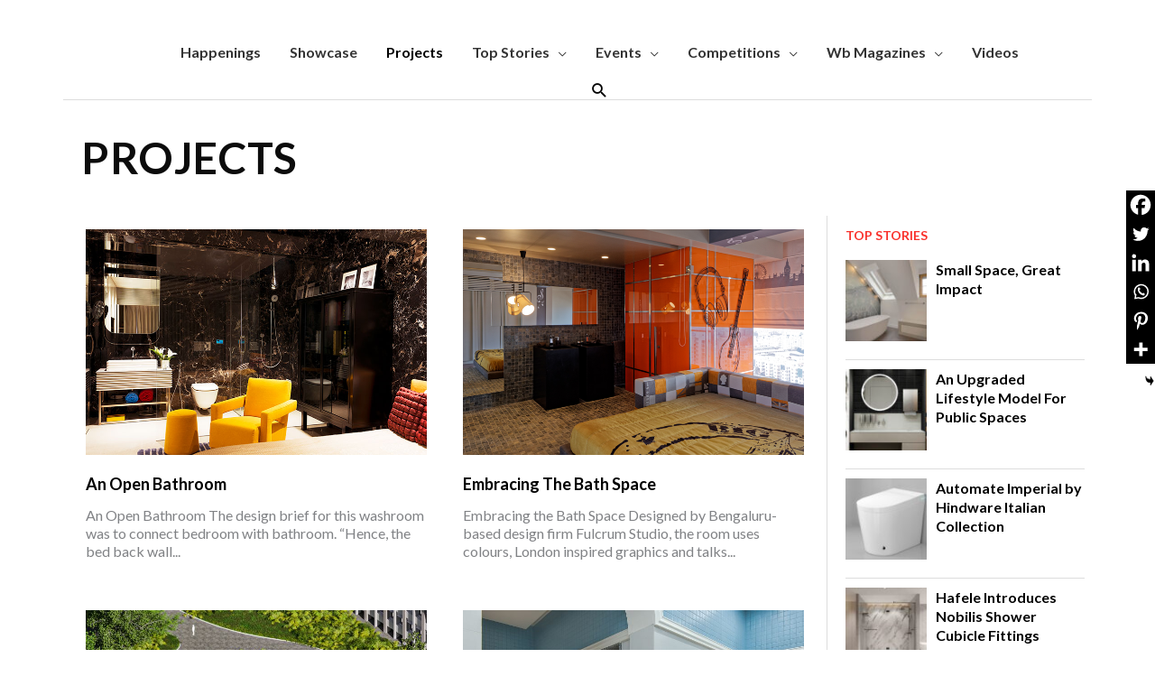

--- FILE ---
content_type: text/html; charset=UTF-8
request_url: https://washroomsandbeyond.com/projects/
body_size: 39092
content:
<!DOCTYPE html>
<html lang="en-US">
<head>
<meta charset="UTF-8">
<meta name="viewport" content="width=device-width, initial-scale=1">
<link rel="profile" href="https://gmpg.org/xfn/11">

<meta name='robots' content='index, follow, max-image-preview:large, max-snippet:-1, max-video-preview:-1' />
	<style>img:is([sizes="auto" i], [sizes^="auto," i]) { contain-intrinsic-size: 3000px 1500px }</style>
	
	<!-- This site is optimized with the Yoast SEO plugin v26.1.1 - https://yoast.com/wordpress/plugins/seo/ -->
	<title>Projects | Washrooms and Beyond</title>
	<meta name="description" content="Read about the most inspiring projects in the world of washroom industry, exclusively only on Washrooms and Beyond website." />
	<link rel="canonical" href="https://washroomsandbeyond.com/projects/" />
	<meta property="og:locale" content="en_US" />
	<meta property="og:type" content="article" />
	<meta property="og:title" content="Projects | Washrooms and Beyond" />
	<meta property="og:description" content="Read about the most inspiring projects in the world of washroom industry, exclusively only on Washrooms and Beyond website." />
	<meta property="og:url" content="https://washroomsandbeyond.com/projects/" />
	<meta property="og:site_name" content="Washrooms and Beyond" />
	<meta property="article:publisher" content="https://www.facebook.com/WashroomsAndBeyond" />
	<meta property="article:modified_time" content="2022-08-02T03:22:49+00:00" />
	<meta property="og:image" content="https://washroomsandbeyond.com/wp-content/uploads/2019/11/mag2.png" />
	<meta name="twitter:card" content="summary_large_image" />
	<meta name="twitter:site" content="@WashroomsBeyond" />
	<script type="application/ld+json" class="yoast-schema-graph">{"@context":"https://schema.org","@graph":[{"@type":"WebPage","@id":"https://washroomsandbeyond.com/projects/","url":"https://washroomsandbeyond.com/projects/","name":"Projects | Washrooms and Beyond","isPartOf":{"@id":"https://washroomsandbeyond.com/#website"},"primaryImageOfPage":{"@id":"https://washroomsandbeyond.com/projects/#primaryimage"},"image":{"@id":"https://washroomsandbeyond.com/projects/#primaryimage"},"thumbnailUrl":"https://washroomsandbeyond.com/wp-content/uploads/2019/11/mag2.png","datePublished":"2020-04-21T14:07:08+00:00","dateModified":"2022-08-02T03:22:49+00:00","description":"Read about the most inspiring projects in the world of washroom industry, exclusively only on Washrooms and Beyond website.","breadcrumb":{"@id":"https://washroomsandbeyond.com/projects/#breadcrumb"},"inLanguage":"en-US","potentialAction":[{"@type":"ReadAction","target":["https://washroomsandbeyond.com/projects/"]}]},{"@type":"ImageObject","inLanguage":"en-US","@id":"https://washroomsandbeyond.com/projects/#primaryimage","url":"https://washroomsandbeyond.com/wp-content/uploads/2019/11/mag2.png","contentUrl":"https://washroomsandbeyond.com/wp-content/uploads/2019/11/mag2.png","width":150,"height":212},{"@type":"BreadcrumbList","@id":"https://washroomsandbeyond.com/projects/#breadcrumb","itemListElement":[{"@type":"ListItem","position":1,"name":"Home","item":"https://washroomsandbeyond.com/"},{"@type":"ListItem","position":2,"name":"Projects"}]},{"@type":"WebSite","@id":"https://washroomsandbeyond.com/#website","url":"https://washroomsandbeyond.com/","name":"Washrooms and Beyond","description":"India&#039;s First Washroom Magazine","publisher":{"@id":"https://washroomsandbeyond.com/#organization"},"potentialAction":[{"@type":"SearchAction","target":{"@type":"EntryPoint","urlTemplate":"https://washroomsandbeyond.com/?s={search_term_string}"},"query-input":{"@type":"PropertyValueSpecification","valueRequired":true,"valueName":"search_term_string"}}],"inLanguage":"en-US"},{"@type":"Organization","@id":"https://washroomsandbeyond.com/#organization","name":"Washrooms and Beyond","url":"https://washroomsandbeyond.com/","logo":{"@type":"ImageObject","inLanguage":"en-US","@id":"https://washroomsandbeyond.com/#/schema/logo/image/","url":"https://washroomsandbeyond.com/wp-content/uploads/2019/10/logo.jpg","contentUrl":"https://washroomsandbeyond.com/wp-content/uploads/2019/10/logo.jpg","width":197,"height":121,"caption":"Washrooms and Beyond"},"image":{"@id":"https://washroomsandbeyond.com/#/schema/logo/image/"},"sameAs":["https://www.facebook.com/WashroomsAndBeyond","https://x.com/WashroomsBeyond","https://www.instagram.com/washroomsandbeyond_/","https://www.youtube.com/channel/UC4o0NHV_RJzYhugFIS7dNfw"]}]}</script>
	<!-- / Yoast SEO plugin. -->


<link rel='dns-prefetch' href='//static.addtoany.com' />
<link rel='dns-prefetch' href='//fonts.googleapis.com' />
<link rel="alternate" type="application/rss+xml" title="Washrooms and Beyond &raquo; Feed" href="https://washroomsandbeyond.com/feed/" />
<link rel="alternate" type="application/rss+xml" title="Washrooms and Beyond &raquo; Comments Feed" href="https://washroomsandbeyond.com/comments/feed/" />
<script>
window._wpemojiSettings = {"baseUrl":"https:\/\/s.w.org\/images\/core\/emoji\/16.0.1\/72x72\/","ext":".png","svgUrl":"https:\/\/s.w.org\/images\/core\/emoji\/16.0.1\/svg\/","svgExt":".svg","source":{"concatemoji":"https:\/\/washroomsandbeyond.com\/wp-includes\/js\/wp-emoji-release.min.js?ver=6.8.3"}};
/*! This file is auto-generated */
!function(s,n){var o,i,e;function c(e){try{var t={supportTests:e,timestamp:(new Date).valueOf()};sessionStorage.setItem(o,JSON.stringify(t))}catch(e){}}function p(e,t,n){e.clearRect(0,0,e.canvas.width,e.canvas.height),e.fillText(t,0,0);var t=new Uint32Array(e.getImageData(0,0,e.canvas.width,e.canvas.height).data),a=(e.clearRect(0,0,e.canvas.width,e.canvas.height),e.fillText(n,0,0),new Uint32Array(e.getImageData(0,0,e.canvas.width,e.canvas.height).data));return t.every(function(e,t){return e===a[t]})}function u(e,t){e.clearRect(0,0,e.canvas.width,e.canvas.height),e.fillText(t,0,0);for(var n=e.getImageData(16,16,1,1),a=0;a<n.data.length;a++)if(0!==n.data[a])return!1;return!0}function f(e,t,n,a){switch(t){case"flag":return n(e,"\ud83c\udff3\ufe0f\u200d\u26a7\ufe0f","\ud83c\udff3\ufe0f\u200b\u26a7\ufe0f")?!1:!n(e,"\ud83c\udde8\ud83c\uddf6","\ud83c\udde8\u200b\ud83c\uddf6")&&!n(e,"\ud83c\udff4\udb40\udc67\udb40\udc62\udb40\udc65\udb40\udc6e\udb40\udc67\udb40\udc7f","\ud83c\udff4\u200b\udb40\udc67\u200b\udb40\udc62\u200b\udb40\udc65\u200b\udb40\udc6e\u200b\udb40\udc67\u200b\udb40\udc7f");case"emoji":return!a(e,"\ud83e\udedf")}return!1}function g(e,t,n,a){var r="undefined"!=typeof WorkerGlobalScope&&self instanceof WorkerGlobalScope?new OffscreenCanvas(300,150):s.createElement("canvas"),o=r.getContext("2d",{willReadFrequently:!0}),i=(o.textBaseline="top",o.font="600 32px Arial",{});return e.forEach(function(e){i[e]=t(o,e,n,a)}),i}function t(e){var t=s.createElement("script");t.src=e,t.defer=!0,s.head.appendChild(t)}"undefined"!=typeof Promise&&(o="wpEmojiSettingsSupports",i=["flag","emoji"],n.supports={everything:!0,everythingExceptFlag:!0},e=new Promise(function(e){s.addEventListener("DOMContentLoaded",e,{once:!0})}),new Promise(function(t){var n=function(){try{var e=JSON.parse(sessionStorage.getItem(o));if("object"==typeof e&&"number"==typeof e.timestamp&&(new Date).valueOf()<e.timestamp+604800&&"object"==typeof e.supportTests)return e.supportTests}catch(e){}return null}();if(!n){if("undefined"!=typeof Worker&&"undefined"!=typeof OffscreenCanvas&&"undefined"!=typeof URL&&URL.createObjectURL&&"undefined"!=typeof Blob)try{var e="postMessage("+g.toString()+"("+[JSON.stringify(i),f.toString(),p.toString(),u.toString()].join(",")+"));",a=new Blob([e],{type:"text/javascript"}),r=new Worker(URL.createObjectURL(a),{name:"wpTestEmojiSupports"});return void(r.onmessage=function(e){c(n=e.data),r.terminate(),t(n)})}catch(e){}c(n=g(i,f,p,u))}t(n)}).then(function(e){for(var t in e)n.supports[t]=e[t],n.supports.everything=n.supports.everything&&n.supports[t],"flag"!==t&&(n.supports.everythingExceptFlag=n.supports.everythingExceptFlag&&n.supports[t]);n.supports.everythingExceptFlag=n.supports.everythingExceptFlag&&!n.supports.flag,n.DOMReady=!1,n.readyCallback=function(){n.DOMReady=!0}}).then(function(){return e}).then(function(){var e;n.supports.everything||(n.readyCallback(),(e=n.source||{}).concatemoji?t(e.concatemoji):e.wpemoji&&e.twemoji&&(t(e.twemoji),t(e.wpemoji)))}))}((window,document),window._wpemojiSettings);
</script>
<link rel='stylesheet' id='stripe-main-styles-css' href='https://washroomsandbeyond.com/wp-content/mu-plugins/vendor/godaddy/mwc-core/assets/css/stripe-settings.css' media='all' />
<link rel='stylesheet' id='astra-theme-css-css' href='https://washroomsandbeyond.com/wp-content/themes/astra/assets/css/minified/style.min.css?ver=4.11.13' media='all' />
<style id='astra-theme-css-inline-css'>
.ast-no-sidebar .entry-content .alignfull {margin-left: calc( -50vw + 50%);margin-right: calc( -50vw + 50%);max-width: 100vw;width: 100vw;}.ast-no-sidebar .entry-content .alignwide {margin-left: calc(-41vw + 50%);margin-right: calc(-41vw + 50%);max-width: unset;width: unset;}.ast-no-sidebar .entry-content .alignfull .alignfull,.ast-no-sidebar .entry-content .alignfull .alignwide,.ast-no-sidebar .entry-content .alignwide .alignfull,.ast-no-sidebar .entry-content .alignwide .alignwide,.ast-no-sidebar .entry-content .wp-block-column .alignfull,.ast-no-sidebar .entry-content .wp-block-column .alignwide{width: 100%;margin-left: auto;margin-right: auto;}.wp-block-gallery,.blocks-gallery-grid {margin: 0;}.wp-block-separator {max-width: 100px;}.wp-block-separator.is-style-wide,.wp-block-separator.is-style-dots {max-width: none;}.entry-content .has-2-columns .wp-block-column:first-child {padding-right: 10px;}.entry-content .has-2-columns .wp-block-column:last-child {padding-left: 10px;}@media (max-width: 782px) {.entry-content .wp-block-columns .wp-block-column {flex-basis: 100%;}.entry-content .has-2-columns .wp-block-column:first-child {padding-right: 0;}.entry-content .has-2-columns .wp-block-column:last-child {padding-left: 0;}}body .entry-content .wp-block-latest-posts {margin-left: 0;}body .entry-content .wp-block-latest-posts li {list-style: none;}.ast-no-sidebar .ast-container .entry-content .wp-block-latest-posts {margin-left: 0;}.ast-header-break-point .entry-content .alignwide {margin-left: auto;margin-right: auto;}.entry-content .blocks-gallery-item img {margin-bottom: auto;}.wp-block-pullquote {border-top: 4px solid #555d66;border-bottom: 4px solid #555d66;color: #40464d;}:root{--ast-post-nav-space:0;--ast-container-default-xlg-padding:6.67em;--ast-container-default-lg-padding:5.67em;--ast-container-default-slg-padding:4.34em;--ast-container-default-md-padding:3.34em;--ast-container-default-sm-padding:6.67em;--ast-container-default-xs-padding:2.4em;--ast-container-default-xxs-padding:1.4em;--ast-code-block-background:#EEEEEE;--ast-comment-inputs-background:#FAFAFA;--ast-normal-container-width:1170px;--ast-narrow-container-width:750px;--ast-blog-title-font-weight:normal;--ast-blog-meta-weight:inherit;--ast-global-color-primary:var(--ast-global-color-5);--ast-global-color-secondary:var(--ast-global-color-4);--ast-global-color-alternate-background:var(--ast-global-color-7);--ast-global-color-subtle-background:var(--ast-global-color-6);--ast-bg-style-guide:#F8FAFC;--ast-shadow-style-guide:0px 0px 4px 0 #00000057;--ast-global-dark-bg-style:#fff;--ast-global-dark-lfs:#fbfbfb;--ast-widget-bg-color:#fafafa;--ast-wc-container-head-bg-color:#fbfbfb;--ast-title-layout-bg:#eeeeee;--ast-search-border-color:#e7e7e7;--ast-lifter-hover-bg:#e6e6e6;--ast-gallery-block-color:#000;--srfm-color-input-label:var(--ast-global-color-2);}html{font-size:93.75%;}a,.page-title{color:#f9312b;}a:hover,a:focus{color:var(--ast-global-color-1);}body,button,input,select,textarea,.ast-button,.ast-custom-button{font-family:'Lato',sans-serif;font-weight:400;line-height:var(--ast-body-line-height,1.65em);}blockquote{color:#000000;}h1,h2,h3,h4,h5,h6,.entry-content :where(h1,h2,h3,h4,h5,h6),.entry-content :where(h1,h2,h3,h4,h5,h6) a,.site-title,.site-title a{font-weight:normal;text-transform:capitalize;}.ast-site-identity .site-title a{color:var(--ast-global-color-2);}.site-title{font-size:35px;font-size:2.3333333333333rem;display:none;}header .custom-logo-link img{max-width:170px;width:170px;}.astra-logo-svg{width:170px;}.site-header .site-description{font-size:15px;font-size:1rem;display:none;}.entry-title{font-size:30px;font-size:2rem;}.archive .ast-article-post .ast-article-inner,.blog .ast-article-post .ast-article-inner,.archive .ast-article-post .ast-article-inner:hover,.blog .ast-article-post .ast-article-inner:hover{overflow:hidden;}h1,.entry-content :where(h1),.entry-content :where(h1) a{font-size:60px;font-size:4rem;line-height:1.4em;text-transform:capitalize;}h2,.entry-content :where(h2),.entry-content :where(h2) a{font-size:42px;font-size:2.8rem;line-height:1.3em;text-transform:capitalize;}h3,.entry-content :where(h3),.entry-content :where(h3) a{font-size:30px;font-size:2rem;line-height:1.3em;text-transform:capitalize;}h4,.entry-content :where(h4),.entry-content :where(h4) a{font-size:20px;font-size:1.3333333333333rem;}h5,.entry-content :where(h5),.entry-content :where(h5) a{font-size:20px;font-size:1.3333333333333rem;}h6,.entry-content :where(h6),.entry-content :where(h6) a{font-size:16px;font-size:1.0666666666667rem;}::selection{background-color:#f9312b;color:#ffffff;}body,h1,h2,h3,h4,h5,h6,.entry-title a,.entry-content :where(h1,h2,h3,h4,h5,h6),.entry-content :where(h1,h2,h3,h4,h5,h6) a{color:#333333;}.tagcloud a:hover,.tagcloud a:focus,.tagcloud a.current-item{color:#ffffff;border-color:#f9312b;background-color:#f9312b;}input:focus,input[type="text"]:focus,input[type="email"]:focus,input[type="url"]:focus,input[type="password"]:focus,input[type="reset"]:focus,input[type="search"]:focus,textarea:focus{border-color:#f9312b;}input[type="radio"]:checked,input[type=reset],input[type="checkbox"]:checked,input[type="checkbox"]:hover:checked,input[type="checkbox"]:focus:checked,input[type=range]::-webkit-slider-thumb{border-color:#f9312b;background-color:#f9312b;box-shadow:none;}.site-footer a:hover + .post-count,.site-footer a:focus + .post-count{background:#f9312b;border-color:#f9312b;}.single .nav-links .nav-previous,.single .nav-links .nav-next{color:#f9312b;}.entry-meta,.entry-meta *{line-height:1.45;color:#f9312b;}.entry-meta a:not(.ast-button):hover,.entry-meta a:not(.ast-button):hover *,.entry-meta a:not(.ast-button):focus,.entry-meta a:not(.ast-button):focus *,.page-links > .page-link,.page-links .page-link:hover,.post-navigation a:hover{color:var(--ast-global-color-1);}#cat option,.secondary .calendar_wrap thead a,.secondary .calendar_wrap thead a:visited{color:#f9312b;}.secondary .calendar_wrap #today,.ast-progress-val span{background:#f9312b;}.secondary a:hover + .post-count,.secondary a:focus + .post-count{background:#f9312b;border-color:#f9312b;}.calendar_wrap #today > a{color:#ffffff;}.page-links .page-link,.single .post-navigation a{color:#f9312b;}.ast-search-menu-icon .search-form button.search-submit{padding:0 4px;}.ast-search-menu-icon form.search-form{padding-right:0;}.ast-header-search .ast-search-menu-icon.ast-dropdown-active .search-form,.ast-header-search .ast-search-menu-icon.ast-dropdown-active .search-field:focus{transition:all 0.2s;}.search-form input.search-field:focus{outline:none;}.widget-title,.widget .wp-block-heading{font-size:21px;font-size:1.4rem;color:#333333;}.ast-search-menu-icon.slide-search a:focus-visible:focus-visible,.astra-search-icon:focus-visible,#close:focus-visible,a:focus-visible,.ast-menu-toggle:focus-visible,.site .skip-link:focus-visible,.wp-block-loginout input:focus-visible,.wp-block-search.wp-block-search__button-inside .wp-block-search__inside-wrapper,.ast-header-navigation-arrow:focus-visible,.woocommerce .wc-proceed-to-checkout > .checkout-button:focus-visible,.woocommerce .woocommerce-MyAccount-navigation ul li a:focus-visible,.ast-orders-table__row .ast-orders-table__cell:focus-visible,.woocommerce .woocommerce-order-details .order-again > .button:focus-visible,.woocommerce .woocommerce-message a.button.wc-forward:focus-visible,.woocommerce #minus_qty:focus-visible,.woocommerce #plus_qty:focus-visible,a#ast-apply-coupon:focus-visible,.woocommerce .woocommerce-info a:focus-visible,.woocommerce .astra-shop-summary-wrap a:focus-visible,.woocommerce a.wc-forward:focus-visible,#ast-apply-coupon:focus-visible,.woocommerce-js .woocommerce-mini-cart-item a.remove:focus-visible,#close:focus-visible,.button.search-submit:focus-visible,#search_submit:focus,.normal-search:focus-visible,.ast-header-account-wrap:focus-visible,.woocommerce .ast-on-card-button.ast-quick-view-trigger:focus,.astra-cart-drawer-close:focus,.ast-single-variation:focus,.ast-woocommerce-product-gallery__image:focus,.ast-button:focus,.woocommerce-product-gallery--with-images [data-controls="prev"]:focus-visible,.woocommerce-product-gallery--with-images [data-controls="next"]:focus-visible{outline-style:dotted;outline-color:inherit;outline-width:thin;}input:focus,input[type="text"]:focus,input[type="email"]:focus,input[type="url"]:focus,input[type="password"]:focus,input[type="reset"]:focus,input[type="search"]:focus,input[type="number"]:focus,textarea:focus,.wp-block-search__input:focus,[data-section="section-header-mobile-trigger"] .ast-button-wrap .ast-mobile-menu-trigger-minimal:focus,.ast-mobile-popup-drawer.active .menu-toggle-close:focus,.woocommerce-ordering select.orderby:focus,#ast-scroll-top:focus,#coupon_code:focus,.woocommerce-page #comment:focus,.woocommerce #reviews #respond input#submit:focus,.woocommerce a.add_to_cart_button:focus,.woocommerce .button.single_add_to_cart_button:focus,.woocommerce .woocommerce-cart-form button:focus,.woocommerce .woocommerce-cart-form__cart-item .quantity .qty:focus,.woocommerce .woocommerce-billing-fields .woocommerce-billing-fields__field-wrapper .woocommerce-input-wrapper > .input-text:focus,.woocommerce #order_comments:focus,.woocommerce #place_order:focus,.woocommerce .woocommerce-address-fields .woocommerce-address-fields__field-wrapper .woocommerce-input-wrapper > .input-text:focus,.woocommerce .woocommerce-MyAccount-content form button:focus,.woocommerce .woocommerce-MyAccount-content .woocommerce-EditAccountForm .woocommerce-form-row .woocommerce-Input.input-text:focus,.woocommerce .ast-woocommerce-container .woocommerce-pagination ul.page-numbers li a:focus,body #content .woocommerce form .form-row .select2-container--default .select2-selection--single:focus,#ast-coupon-code:focus,.woocommerce.woocommerce-js .quantity input[type=number]:focus,.woocommerce-js .woocommerce-mini-cart-item .quantity input[type=number]:focus,.woocommerce p#ast-coupon-trigger:focus{border-style:dotted;border-color:inherit;border-width:thin;}input{outline:none;}.woocommerce-js input[type=text]:focus,.woocommerce-js input[type=email]:focus,.woocommerce-js textarea:focus,input[type=number]:focus,.comments-area textarea#comment:focus,.comments-area textarea#comment:active,.comments-area .ast-comment-formwrap input[type="text"]:focus,.comments-area .ast-comment-formwrap input[type="text"]:active{outline-style:unset;outline-color:inherit;outline-width:thin;}.main-header-menu .menu-link,.ast-header-custom-item a{color:#333333;}.main-header-menu .menu-item:hover > .menu-link,.main-header-menu .menu-item:hover > .ast-menu-toggle,.main-header-menu .ast-masthead-custom-menu-items a:hover,.main-header-menu .menu-item.focus > .menu-link,.main-header-menu .menu-item.focus > .ast-menu-toggle,.main-header-menu .current-menu-item > .menu-link,.main-header-menu .current-menu-ancestor > .menu-link,.main-header-menu .current-menu-item > .ast-menu-toggle,.main-header-menu .current-menu-ancestor > .ast-menu-toggle{color:#f9312b;}.header-main-layout-3 .ast-main-header-bar-alignment{margin-right:auto;}.header-main-layout-2 .site-header-section-left .ast-site-identity{text-align:left;}.site-logo-img img{ transition:all 0.2s linear;}body .ast-oembed-container *{position:absolute;top:0;width:100%;height:100%;left:0;}body .wp-block-embed-pocket-casts .ast-oembed-container *{position:unset;}.ast-header-break-point .ast-mobile-menu-buttons-minimal.menu-toggle{background:transparent;color:#fa514a;}.ast-header-break-point .ast-mobile-menu-buttons-outline.menu-toggle{background:transparent;border:1px solid #fa514a;color:#fa514a;}.ast-header-break-point .ast-mobile-menu-buttons-fill.menu-toggle{background:#fa514a;color:#ffffff;}.ast-single-post-featured-section + article {margin-top: 2em;}.site-content .ast-single-post-featured-section img {width: 100%;overflow: hidden;object-fit: cover;}.site > .ast-single-related-posts-container {margin-top: 0;}@media (min-width: 769px) {.ast-desktop .ast-container--narrow {max-width: var(--ast-narrow-container-width);margin: 0 auto;}}.ast-page-builder-template .hentry {margin: 0;}.ast-page-builder-template .site-content > .ast-container {max-width: 100%;padding: 0;}.ast-page-builder-template .site .site-content #primary {padding: 0;margin: 0;}.ast-page-builder-template .no-results {text-align: center;margin: 4em auto;}.ast-page-builder-template .ast-pagination {padding: 2em;}.ast-page-builder-template .entry-header.ast-no-title.ast-no-thumbnail {margin-top: 0;}.ast-page-builder-template .entry-header.ast-header-without-markup {margin-top: 0;margin-bottom: 0;}.ast-page-builder-template .entry-header.ast-no-title.ast-no-meta {margin-bottom: 0;}.ast-page-builder-template.single .post-navigation {padding-bottom: 2em;}.ast-page-builder-template.single-post .site-content > .ast-container {max-width: 100%;}.ast-page-builder-template .entry-header {margin-top: 4em;margin-left: auto;margin-right: auto;padding-left: 20px;padding-right: 20px;}.single.ast-page-builder-template .entry-header {padding-left: 20px;padding-right: 20px;}.ast-page-builder-template .ast-archive-description {margin: 4em auto 0;padding-left: 20px;padding-right: 20px;}.ast-page-builder-template.ast-no-sidebar .entry-content .alignwide {margin-left: 0;margin-right: 0;}.ast-small-footer > .ast-footer-overlay{background-color:#47569b;;}.footer-adv .footer-adv-overlay{border-top-style:solid;border-top-color:#7a7a7a;}.footer-adv .widget-title,.footer-adv .widget-title a{color:#ffdd00;}.footer-adv-overlay{background-color:#4d60a5;;}.wp-block-buttons.aligncenter{justify-content:center;}@media (max-width:782px){.entry-content .wp-block-columns .wp-block-column{margin-left:0px;}}.wp-block-image.aligncenter{margin-left:auto;margin-right:auto;}.wp-block-table.aligncenter{margin-left:auto;margin-right:auto;}.wp-block-buttons .wp-block-button.is-style-outline .wp-block-button__link.wp-element-button,.ast-outline-button,.wp-block-uagb-buttons-child .uagb-buttons-repeater.ast-outline-button{border-color:#fa514a;border-top-width:2px;border-right-width:2px;border-bottom-width:2px;border-left-width:2px;font-family:inherit;font-weight:inherit;line-height:1em;border-top-left-radius:5px;border-top-right-radius:5px;border-bottom-right-radius:5px;border-bottom-left-radius:5px;}.wp-block-button.is-style-outline .wp-block-button__link:hover,.wp-block-buttons .wp-block-button.is-style-outline .wp-block-button__link:focus,.wp-block-buttons .wp-block-button.is-style-outline > .wp-block-button__link:not(.has-text-color):hover,.wp-block-buttons .wp-block-button.wp-block-button__link.is-style-outline:not(.has-text-color):hover,.ast-outline-button:hover,.ast-outline-button:focus,.wp-block-uagb-buttons-child .uagb-buttons-repeater.ast-outline-button:hover,.wp-block-uagb-buttons-child .uagb-buttons-repeater.ast-outline-button:focus{background-color:#fa514a;}.wp-block-button .wp-block-button__link.wp-element-button.is-style-outline:not(.has-background),.wp-block-button.is-style-outline>.wp-block-button__link.wp-element-button:not(.has-background),.ast-outline-button{background-color:#fa514a;}.entry-content[data-ast-blocks-layout] > figure{margin-bottom:1em;}.review-rating{display:flex;align-items:center;order:2;}@media (max-width:768px){.ast-left-sidebar #content > .ast-container{display:flex;flex-direction:column-reverse;width:100%;}.ast-separate-container .ast-article-post,.ast-separate-container .ast-article-single{padding:1.5em 2.14em;}.ast-author-box img.avatar{margin:20px 0 0 0;}}@media (min-width:769px){.ast-separate-container.ast-right-sidebar #primary,.ast-separate-container.ast-left-sidebar #primary{border:0;}.search-no-results.ast-separate-container #primary{margin-bottom:4em;}}.menu-toggle,button,.ast-button,.ast-custom-button,.button,input#submit,input[type="button"],input[type="submit"],input[type="reset"]{color:#ffffff;border-color:#fa514a;background-color:#fa514a;border-top-left-radius:5px;border-top-right-radius:5px;border-bottom-right-radius:5px;border-bottom-left-radius:5px;padding-top:10px;padding-right:40px;padding-bottom:10px;padding-left:40px;font-family:inherit;font-weight:inherit;}button:focus,.menu-toggle:hover,button:hover,.ast-button:hover,.ast-custom-button:hover .button:hover,.ast-custom-button:hover,input[type=reset]:hover,input[type=reset]:focus,input#submit:hover,input#submit:focus,input[type="button"]:hover,input[type="button"]:focus,input[type="submit"]:hover,input[type="submit"]:focus{color:#232323;background-color:#fa514a;border-color:#fa514a;}@media (max-width:768px){.ast-mobile-header-stack .main-header-bar .ast-search-menu-icon{display:inline-block;}.ast-header-break-point.ast-header-custom-item-outside .ast-mobile-header-stack .main-header-bar .ast-search-icon{margin:0;}.ast-comment-avatar-wrap img{max-width:2.5em;}.ast-comment-meta{padding:0 1.8888em 1.3333em;}.ast-separate-container .ast-comment-list li.depth-1{padding:1.5em 2.14em;}.ast-separate-container .comment-respond{padding:2em 2.14em;}}@media (min-width:544px){.ast-container{max-width:100%;}}@media (max-width:544px){.ast-separate-container .ast-article-post,.ast-separate-container .ast-article-single,.ast-separate-container .comments-title,.ast-separate-container .ast-archive-description{padding:1.5em 1em;}.ast-separate-container #content .ast-container{padding-left:0.54em;padding-right:0.54em;}.ast-separate-container .ast-comment-list .bypostauthor{padding:.5em;}.ast-search-menu-icon.ast-dropdown-active .search-field{width:170px;}.site-branding img,.site-header .site-logo-img .custom-logo-link img{max-width:100%;}} #ast-mobile-header .ast-site-header-cart-li a{pointer-events:none;}body,.ast-separate-container{background-image:url(https://websitedemos.net/car-repair-02/wp-content/uploads/sites/88/2018/10/Untitled-1.png);background-repeat:repeat;background-position:center center;background-size:cover;background-attachment:fixed;}.ast-no-sidebar.ast-separate-container .entry-content .alignfull {margin-left: -6.67em;margin-right: -6.67em;width: auto;}@media (max-width: 1200px) {.ast-no-sidebar.ast-separate-container .entry-content .alignfull {margin-left: -2.4em;margin-right: -2.4em;}}@media (max-width: 768px) {.ast-no-sidebar.ast-separate-container .entry-content .alignfull {margin-left: -2.14em;margin-right: -2.14em;}}@media (max-width: 544px) {.ast-no-sidebar.ast-separate-container .entry-content .alignfull {margin-left: -1em;margin-right: -1em;}}.ast-no-sidebar.ast-separate-container .entry-content .alignwide {margin-left: -20px;margin-right: -20px;}.ast-no-sidebar.ast-separate-container .entry-content .wp-block-column .alignfull,.ast-no-sidebar.ast-separate-container .entry-content .wp-block-column .alignwide {margin-left: auto;margin-right: auto;width: 100%;}@media (max-width:768px){.site-title{display:none;}.site-header .site-description{display:none;}h1,.entry-content :where(h1),.entry-content :where(h1) a{font-size:30px;}h2,.entry-content :where(h2),.entry-content :where(h2) a{font-size:25px;}h3,.entry-content :where(h3),.entry-content :where(h3) a{font-size:20px;}}@media (max-width:544px){.site-title{display:none;}.site-header .site-description{display:none;}h1,.entry-content :where(h1),.entry-content :where(h1) a{font-size:30px;}h2,.entry-content :where(h2),.entry-content :where(h2) a{font-size:25px;}h3,.entry-content :where(h3),.entry-content :where(h3) a{font-size:20px;}}@media (max-width:768px){html{font-size:85.5%;}}@media (max-width:544px){html{font-size:85.5%;}}@media (min-width:769px){.ast-container{max-width:1210px;}}@font-face {font-family: "Astra";src: url(https://washroomsandbeyond.com/wp-content/themes/astra/assets/fonts/astra.woff) format("woff"),url(https://washroomsandbeyond.com/wp-content/themes/astra/assets/fonts/astra.ttf) format("truetype"),url(https://washroomsandbeyond.com/wp-content/themes/astra/assets/fonts/astra.svg#astra) format("svg");font-weight: normal;font-style: normal;font-display: fallback;}@media (max-width:921px) {.main-header-bar .main-header-bar-navigation{display:none;}}.ast-desktop .main-header-menu.submenu-with-border .sub-menu,.ast-desktop .main-header-menu.submenu-with-border .astra-full-megamenu-wrapper{border-color:#eaeaea;}.ast-desktop .main-header-menu.submenu-with-border .sub-menu{border-top-width:1px;border-right-width:1px;border-left-width:1px;border-bottom-width:1px;border-style:solid;}.ast-desktop .main-header-menu.submenu-with-border .sub-menu .sub-menu{top:-1px;}.ast-desktop .main-header-menu.submenu-with-border .sub-menu .menu-link,.ast-desktop .main-header-menu.submenu-with-border .children .menu-link{border-bottom-width:1px;border-style:solid;border-color:#eaeaea;}@media (min-width:769px){.main-header-menu .sub-menu .menu-item.ast-left-align-sub-menu:hover > .sub-menu,.main-header-menu .sub-menu .menu-item.ast-left-align-sub-menu.focus > .sub-menu{margin-left:-2px;}}.site .comments-area{padding-bottom:3em;}.ast-header-break-point.ast-header-custom-item-inside .main-header-bar .main-header-bar-navigation .ast-search-icon {display: none;}.ast-header-break-point.ast-header-custom-item-inside .main-header-bar .ast-search-menu-icon .search-form {padding: 0;display: block;overflow: hidden;}.ast-header-break-point .ast-header-custom-item .widget:last-child {margin-bottom: 1em;}.ast-header-custom-item .widget {margin: 0.5em;display: inline-block;vertical-align: middle;}.ast-header-custom-item .widget p {margin-bottom: 0;}.ast-header-custom-item .widget li {width: auto;}.ast-header-custom-item-inside .button-custom-menu-item .menu-link {display: none;}.ast-header-custom-item-inside.ast-header-break-point .button-custom-menu-item .ast-custom-button-link {display: none;}.ast-header-custom-item-inside.ast-header-break-point .button-custom-menu-item .menu-link {display: block;}.ast-header-break-point.ast-header-custom-item-outside .main-header-bar .ast-search-icon {margin-right: 1em;}.ast-header-break-point.ast-header-custom-item-inside .main-header-bar .ast-search-menu-icon .search-field,.ast-header-break-point.ast-header-custom-item-inside .main-header-bar .ast-search-menu-icon.ast-inline-search .search-field {width: 100%;padding-right: 5.5em;}.ast-header-break-point.ast-header-custom-item-inside .main-header-bar .ast-search-menu-icon .search-submit {display: block;position: absolute;height: 100%;top: 0;right: 0;padding: 0 1em;border-radius: 0;}.ast-header-break-point .ast-header-custom-item .ast-masthead-custom-menu-items {padding-left: 20px;padding-right: 20px;margin-bottom: 1em;margin-top: 1em;}.ast-header-custom-item-inside.ast-header-break-point .button-custom-menu-item {padding-left: 0;padding-right: 0;margin-top: 0;margin-bottom: 0;}.astra-icon-down_arrow::after {content: "\e900";font-family: Astra;}.astra-icon-close::after {content: "\e5cd";font-family: Astra;}.astra-icon-drag_handle::after {content: "\e25d";font-family: Astra;}.astra-icon-format_align_justify::after {content: "\e235";font-family: Astra;}.astra-icon-menu::after {content: "\e5d2";font-family: Astra;}.astra-icon-reorder::after {content: "\e8fe";font-family: Astra;}.astra-icon-search::after {content: "\e8b6";font-family: Astra;}.astra-icon-zoom_in::after {content: "\e56b";font-family: Astra;}.astra-icon-check-circle::after {content: "\e901";font-family: Astra;}.astra-icon-shopping-cart::after {content: "\f07a";font-family: Astra;}.astra-icon-shopping-bag::after {content: "\f290";font-family: Astra;}.astra-icon-shopping-basket::after {content: "\f291";font-family: Astra;}.astra-icon-circle-o::after {content: "\e903";font-family: Astra;}.astra-icon-certificate::after {content: "\e902";font-family: Astra;}blockquote {padding: 1.2em;}:root .has-ast-global-color-0-color{color:var(--ast-global-color-0);}:root .has-ast-global-color-0-background-color{background-color:var(--ast-global-color-0);}:root .wp-block-button .has-ast-global-color-0-color{color:var(--ast-global-color-0);}:root .wp-block-button .has-ast-global-color-0-background-color{background-color:var(--ast-global-color-0);}:root .has-ast-global-color-1-color{color:var(--ast-global-color-1);}:root .has-ast-global-color-1-background-color{background-color:var(--ast-global-color-1);}:root .wp-block-button .has-ast-global-color-1-color{color:var(--ast-global-color-1);}:root .wp-block-button .has-ast-global-color-1-background-color{background-color:var(--ast-global-color-1);}:root .has-ast-global-color-2-color{color:var(--ast-global-color-2);}:root .has-ast-global-color-2-background-color{background-color:var(--ast-global-color-2);}:root .wp-block-button .has-ast-global-color-2-color{color:var(--ast-global-color-2);}:root .wp-block-button .has-ast-global-color-2-background-color{background-color:var(--ast-global-color-2);}:root .has-ast-global-color-3-color{color:var(--ast-global-color-3);}:root .has-ast-global-color-3-background-color{background-color:var(--ast-global-color-3);}:root .wp-block-button .has-ast-global-color-3-color{color:var(--ast-global-color-3);}:root .wp-block-button .has-ast-global-color-3-background-color{background-color:var(--ast-global-color-3);}:root .has-ast-global-color-4-color{color:var(--ast-global-color-4);}:root .has-ast-global-color-4-background-color{background-color:var(--ast-global-color-4);}:root .wp-block-button .has-ast-global-color-4-color{color:var(--ast-global-color-4);}:root .wp-block-button .has-ast-global-color-4-background-color{background-color:var(--ast-global-color-4);}:root .has-ast-global-color-5-color{color:var(--ast-global-color-5);}:root .has-ast-global-color-5-background-color{background-color:var(--ast-global-color-5);}:root .wp-block-button .has-ast-global-color-5-color{color:var(--ast-global-color-5);}:root .wp-block-button .has-ast-global-color-5-background-color{background-color:var(--ast-global-color-5);}:root .has-ast-global-color-6-color{color:var(--ast-global-color-6);}:root .has-ast-global-color-6-background-color{background-color:var(--ast-global-color-6);}:root .wp-block-button .has-ast-global-color-6-color{color:var(--ast-global-color-6);}:root .wp-block-button .has-ast-global-color-6-background-color{background-color:var(--ast-global-color-6);}:root .has-ast-global-color-7-color{color:var(--ast-global-color-7);}:root .has-ast-global-color-7-background-color{background-color:var(--ast-global-color-7);}:root .wp-block-button .has-ast-global-color-7-color{color:var(--ast-global-color-7);}:root .wp-block-button .has-ast-global-color-7-background-color{background-color:var(--ast-global-color-7);}:root .has-ast-global-color-8-color{color:var(--ast-global-color-8);}:root .has-ast-global-color-8-background-color{background-color:var(--ast-global-color-8);}:root .wp-block-button .has-ast-global-color-8-color{color:var(--ast-global-color-8);}:root .wp-block-button .has-ast-global-color-8-background-color{background-color:var(--ast-global-color-8);}:root{--ast-global-color-0:#0170B9;--ast-global-color-1:#3a3a3a;--ast-global-color-2:#3a3a3a;--ast-global-color-3:#4B4F58;--ast-global-color-4:#F5F5F5;--ast-global-color-5:#FFFFFF;--ast-global-color-6:#E5E5E5;--ast-global-color-7:#424242;--ast-global-color-8:#000000;}:root {--ast-border-color : #dddddd;}.ast-single-entry-banner {-js-display: flex;display: flex;flex-direction: column;justify-content: center;text-align: center;position: relative;background: var(--ast-title-layout-bg);}.ast-single-entry-banner[data-banner-layout="layout-1"] {max-width: 1170px;background: inherit;padding: 20px 0;}.ast-single-entry-banner[data-banner-width-type="custom"] {margin: 0 auto;width: 100%;}.ast-single-entry-banner + .site-content .entry-header {margin-bottom: 0;}.site .ast-author-avatar {--ast-author-avatar-size: ;}a.ast-underline-text {text-decoration: underline;}.ast-container > .ast-terms-link {position: relative;display: block;}a.ast-button.ast-badge-tax {padding: 4px 8px;border-radius: 3px;font-size: inherit;}header.entry-header{text-align:left;}header.entry-header > *:not(:last-child){margin-bottom:10px;}@media (max-width:768px){header.entry-header{text-align:left;}}@media (max-width:544px){header.entry-header{text-align:left;}}.ast-archive-entry-banner {-js-display: flex;display: flex;flex-direction: column;justify-content: center;text-align: center;position: relative;background: var(--ast-title-layout-bg);}.ast-archive-entry-banner[data-banner-width-type="custom"] {margin: 0 auto;width: 100%;}.ast-archive-entry-banner[data-banner-layout="layout-1"] {background: inherit;padding: 20px 0;text-align: left;}body.archive .ast-archive-description{max-width:1170px;width:100%;text-align:left;padding-top:3em;padding-right:3em;padding-bottom:3em;padding-left:3em;}body.archive .ast-archive-description .ast-archive-title,body.archive .ast-archive-description .ast-archive-title *{font-size:40px;font-size:2.6666666666667rem;}body.archive .ast-archive-description > *:not(:last-child){margin-bottom:10px;}@media (max-width:768px){body.archive .ast-archive-description{text-align:left;}}@media (max-width:544px){body.archive .ast-archive-description{text-align:left;}}.ast-theme-transparent-header #masthead .site-logo-img .transparent-custom-logo .astra-logo-svg{width:150px;}.ast-theme-transparent-header #masthead .site-logo-img .transparent-custom-logo img{ max-width:150px; width:150px;}@media (max-width:768px){.ast-theme-transparent-header #masthead .site-logo-img .transparent-custom-logo .astra-logo-svg{width:120px;}.ast-theme-transparent-header #masthead .site-logo-img .transparent-custom-logo img{ max-width:120px; width:120px;}}@media (max-width:543px){.ast-theme-transparent-header #masthead .site-logo-img .transparent-custom-logo .astra-logo-svg{width:100px;}.ast-theme-transparent-header #masthead .site-logo-img .transparent-custom-logo img{ max-width:100px; width:100px;}}@media (min-width:768px){.ast-theme-transparent-header #masthead{position:absolute;left:0;right:0;}.ast-theme-transparent-header .main-header-bar,.ast-theme-transparent-header.ast-header-break-point .main-header-bar{background:none;}body.elementor-editor-active.ast-theme-transparent-header #masthead,.fl-builder-edit .ast-theme-transparent-header #masthead,body.vc_editor.ast-theme-transparent-header #masthead,body.brz-ed.ast-theme-transparent-header #masthead{z-index:0;}.ast-header-break-point.ast-replace-site-logo-transparent.ast-theme-transparent-header .custom-mobile-logo-link{display:none;}.ast-header-break-point.ast-replace-site-logo-transparent.ast-theme-transparent-header .transparent-custom-logo{display:inline-block;}.ast-theme-transparent-header .ast-above-header,.ast-theme-transparent-header .ast-above-header.ast-above-header-bar{background-image:none;background-color:transparent;}.ast-theme-transparent-header .ast-below-header,.ast-theme-transparent-header .ast-below-header.ast-below-header-bar{background-image:none;background-color:transparent;}}.ast-theme-transparent-header .ast-builder-menu .main-header-menu .menu-item .sub-menu .menu-link,.ast-theme-transparent-header .main-header-menu .menu-item .sub-menu .menu-link{background-color:transparent;}@media (max-width:768px){.ast-theme-transparent-header #masthead{position:absolute;left:0;right:0;}.ast-theme-transparent-header .main-header-bar,.ast-theme-transparent-header.ast-header-break-point .main-header-bar{background:none;}body.elementor-editor-active.ast-theme-transparent-header #masthead,.fl-builder-edit .ast-theme-transparent-header #masthead,body.vc_editor.ast-theme-transparent-header #masthead,body.brz-ed.ast-theme-transparent-header #masthead{z-index:0;}.ast-header-break-point.ast-replace-site-logo-transparent.ast-theme-transparent-header .custom-mobile-logo-link{display:none;}.ast-header-break-point.ast-replace-site-logo-transparent.ast-theme-transparent-header .transparent-custom-logo{display:inline-block;}.ast-theme-transparent-header .ast-above-header,.ast-theme-transparent-header .ast-above-header.ast-above-header-bar{background-image:none;background-color:transparent;}.ast-theme-transparent-header .ast-below-header,.ast-theme-transparent-header .ast-below-header.ast-below-header-bar{background-image:none;background-color:transparent;}}.ast-theme-transparent-header .main-header-bar,.ast-theme-transparent-header.ast-header-break-point .main-header-bar{border-bottom-style:none;}.ast-breadcrumbs .trail-browse,.ast-breadcrumbs .trail-items,.ast-breadcrumbs .trail-items li{display:inline-block;margin:0;padding:0;border:none;background:inherit;text-indent:0;text-decoration:none;}.ast-breadcrumbs .trail-browse{font-size:inherit;font-style:inherit;font-weight:inherit;color:inherit;}.ast-breadcrumbs .trail-items{list-style:none;}.trail-items li::after{padding:0 0.3em;content:"\00bb";}.trail-items li:last-of-type::after{display:none;}.trail-items li::after{content:"/";}.ast-breadcrumbs-wrapper .trail-items a{color:#a3a3a3;}.ast-breadcrumbs-wrapper .trail-items .trail-end{color:#000000;}.ast-breadcrumbs-wrapper .trail-items li::after{color:#a3a3a3;}.ast-breadcrumbs-wrapper,.ast-breadcrumbs-wrapper *{font-family:'Lato',sans-serif;}.ast-breadcrumbs-wrapper #ast-breadcrumbs-yoast,.ast-breadcrumbs-wrapper .breadcrumbs,.ast-breadcrumbs-wrapper .rank-math-breadcrumb,.ast-breadcrumbs-inner nav{padding-bottom:15px;}.ast-default-menu-enable.ast-main-header-nav-open.ast-header-break-point .main-header-bar.ast-header-breadcrumb,.ast-main-header-nav-open .main-header-bar.ast-header-breadcrumb{padding-top:1em;padding-bottom:1em;}.ast-header-break-point .main-header-bar.ast-header-breadcrumb{border-bottom-width:1px;border-bottom-color:#eaeaea;border-bottom-style:solid;}.ast-breadcrumbs-wrapper{line-height:1.4;}.ast-breadcrumbs-wrapper .rank-math-breadcrumb p{margin-bottom:0px;}.ast-breadcrumbs-wrapper{display:block;width:100%;}h1,h2,h3,h4,h5,h6,.entry-content :where(h1,h2,h3,h4,h5,h6){color:var(--ast-global-color-2);}.elementor-widget-heading .elementor-heading-title{margin:0;}.elementor-page .ast-menu-toggle{color:unset !important;background:unset !important;}.elementor-post.elementor-grid-item.hentry{margin-bottom:0;}.woocommerce div.product .elementor-element.elementor-products-grid .related.products ul.products li.product,.elementor-element .elementor-wc-products .woocommerce[class*='columns-'] ul.products li.product{width:auto;margin:0;float:none;}body .elementor hr{background-color:#ccc;margin:0;}.ast-left-sidebar .elementor-section.elementor-section-stretched,.ast-right-sidebar .elementor-section.elementor-section-stretched{max-width:100%;left:0 !important;}.elementor-posts-container [CLASS*="ast-width-"]{width:100%;}.elementor-template-full-width .ast-container{display:block;}.elementor-screen-only,.screen-reader-text,.screen-reader-text span,.ui-helper-hidden-accessible{top:0 !important;}@media (max-width:544px){.elementor-element .elementor-wc-products .woocommerce[class*="columns-"] ul.products li.product{width:auto;margin:0;}.elementor-element .woocommerce .woocommerce-result-count{float:none;}}.ast-header-break-point .main-header-bar{border-bottom-width:1px;}@media (min-width:769px){.main-header-bar{border-bottom-width:1px;}}.ast-flex{-webkit-align-content:center;-ms-flex-line-pack:center;align-content:center;-webkit-box-align:center;-webkit-align-items:center;-moz-box-align:center;-ms-flex-align:center;align-items:center;}.main-header-bar{padding:1em 0;}.ast-site-identity{padding:0;}.header-main-layout-1 .ast-flex.main-header-container,.header-main-layout-3 .ast-flex.main-header-container{-webkit-align-content:center;-ms-flex-line-pack:center;align-content:center;-webkit-box-align:center;-webkit-align-items:center;-moz-box-align:center;-ms-flex-align:center;align-items:center;}.header-main-layout-1 .ast-flex.main-header-container,.header-main-layout-3 .ast-flex.main-header-container{-webkit-align-content:center;-ms-flex-line-pack:center;align-content:center;-webkit-box-align:center;-webkit-align-items:center;-moz-box-align:center;-ms-flex-align:center;align-items:center;}.main-header-menu .sub-menu .menu-item.menu-item-has-children > .menu-link:after{position:absolute;right:1em;top:50%;transform:translate(0,-50%) rotate(270deg);}.ast-header-break-point .main-header-bar .main-header-bar-navigation .page_item_has_children > .ast-menu-toggle::before,.ast-header-break-point .main-header-bar .main-header-bar-navigation .menu-item-has-children > .ast-menu-toggle::before,.ast-mobile-popup-drawer .main-header-bar-navigation .menu-item-has-children>.ast-menu-toggle::before,.ast-header-break-point .ast-mobile-header-wrap .main-header-bar-navigation .menu-item-has-children > .ast-menu-toggle::before{font-weight:bold;content:"\e900";font-family:Astra;text-decoration:inherit;display:inline-block;}.ast-header-break-point .main-navigation ul.sub-menu .menu-item .menu-link:before{content:"\e900";font-family:Astra;font-size:.65em;text-decoration:inherit;display:inline-block;transform:translate(0,-2px) rotateZ(270deg);margin-right:5px;}.widget_search .search-form:after{font-family:Astra;font-size:1.2em;font-weight:normal;content:"\e8b6";position:absolute;top:50%;right:15px;transform:translate(0,-50%);}.astra-search-icon::before{content:"\e8b6";font-family:Astra;font-style:normal;font-weight:normal;text-decoration:inherit;text-align:center;-webkit-font-smoothing:antialiased;-moz-osx-font-smoothing:grayscale;z-index:3;}.main-header-bar .main-header-bar-navigation .page_item_has_children > a:after,.main-header-bar .main-header-bar-navigation .menu-item-has-children > a:after,.menu-item-has-children .ast-header-navigation-arrow:after{content:"\e900";display:inline-block;font-family:Astra;font-size:.6rem;font-weight:bold;text-rendering:auto;-webkit-font-smoothing:antialiased;-moz-osx-font-smoothing:grayscale;margin-left:10px;line-height:normal;}.menu-item-has-children .sub-menu .ast-header-navigation-arrow:after{margin-left:0;}.ast-mobile-popup-drawer .main-header-bar-navigation .ast-submenu-expanded>.ast-menu-toggle::before{transform:rotateX(180deg);}.ast-header-break-point .main-header-bar-navigation .menu-item-has-children > .menu-link:after{display:none;}@media (min-width:769px){.ast-builder-menu .main-navigation > ul > li:last-child a{margin-right:0;}}:root{--e-global-color-astglobalcolor0:#0170B9;--e-global-color-astglobalcolor1:#3a3a3a;--e-global-color-astglobalcolor2:#3a3a3a;--e-global-color-astglobalcolor3:#4B4F58;--e-global-color-astglobalcolor4:#F5F5F5;--e-global-color-astglobalcolor5:#FFFFFF;--e-global-color-astglobalcolor6:#E5E5E5;--e-global-color-astglobalcolor7:#424242;--e-global-color-astglobalcolor8:#000000;}
</style>
<link rel='stylesheet' id='astra-google-fonts-css' href='https://fonts.googleapis.com/css?family=Lato%3A400%2C&#038;display=fallback&#038;ver=4.11.13' media='all' />
<style id='wp-emoji-styles-inline-css'>

	img.wp-smiley, img.emoji {
		display: inline !important;
		border: none !important;
		box-shadow: none !important;
		height: 1em !important;
		width: 1em !important;
		margin: 0 0.07em !important;
		vertical-align: -0.1em !important;
		background: none !important;
		padding: 0 !important;
	}
</style>
<style id='global-styles-inline-css'>
:root{--wp--preset--aspect-ratio--square: 1;--wp--preset--aspect-ratio--4-3: 4/3;--wp--preset--aspect-ratio--3-4: 3/4;--wp--preset--aspect-ratio--3-2: 3/2;--wp--preset--aspect-ratio--2-3: 2/3;--wp--preset--aspect-ratio--16-9: 16/9;--wp--preset--aspect-ratio--9-16: 9/16;--wp--preset--color--black: #000000;--wp--preset--color--cyan-bluish-gray: #abb8c3;--wp--preset--color--white: #ffffff;--wp--preset--color--pale-pink: #f78da7;--wp--preset--color--vivid-red: #cf2e2e;--wp--preset--color--luminous-vivid-orange: #ff6900;--wp--preset--color--luminous-vivid-amber: #fcb900;--wp--preset--color--light-green-cyan: #7bdcb5;--wp--preset--color--vivid-green-cyan: #00d084;--wp--preset--color--pale-cyan-blue: #8ed1fc;--wp--preset--color--vivid-cyan-blue: #0693e3;--wp--preset--color--vivid-purple: #9b51e0;--wp--preset--color--ast-global-color-0: var(--ast-global-color-0);--wp--preset--color--ast-global-color-1: var(--ast-global-color-1);--wp--preset--color--ast-global-color-2: var(--ast-global-color-2);--wp--preset--color--ast-global-color-3: var(--ast-global-color-3);--wp--preset--color--ast-global-color-4: var(--ast-global-color-4);--wp--preset--color--ast-global-color-5: var(--ast-global-color-5);--wp--preset--color--ast-global-color-6: var(--ast-global-color-6);--wp--preset--color--ast-global-color-7: var(--ast-global-color-7);--wp--preset--color--ast-global-color-8: var(--ast-global-color-8);--wp--preset--gradient--vivid-cyan-blue-to-vivid-purple: linear-gradient(135deg,rgba(6,147,227,1) 0%,rgb(155,81,224) 100%);--wp--preset--gradient--light-green-cyan-to-vivid-green-cyan: linear-gradient(135deg,rgb(122,220,180) 0%,rgb(0,208,130) 100%);--wp--preset--gradient--luminous-vivid-amber-to-luminous-vivid-orange: linear-gradient(135deg,rgba(252,185,0,1) 0%,rgba(255,105,0,1) 100%);--wp--preset--gradient--luminous-vivid-orange-to-vivid-red: linear-gradient(135deg,rgba(255,105,0,1) 0%,rgb(207,46,46) 100%);--wp--preset--gradient--very-light-gray-to-cyan-bluish-gray: linear-gradient(135deg,rgb(238,238,238) 0%,rgb(169,184,195) 100%);--wp--preset--gradient--cool-to-warm-spectrum: linear-gradient(135deg,rgb(74,234,220) 0%,rgb(151,120,209) 20%,rgb(207,42,186) 40%,rgb(238,44,130) 60%,rgb(251,105,98) 80%,rgb(254,248,76) 100%);--wp--preset--gradient--blush-light-purple: linear-gradient(135deg,rgb(255,206,236) 0%,rgb(152,150,240) 100%);--wp--preset--gradient--blush-bordeaux: linear-gradient(135deg,rgb(254,205,165) 0%,rgb(254,45,45) 50%,rgb(107,0,62) 100%);--wp--preset--gradient--luminous-dusk: linear-gradient(135deg,rgb(255,203,112) 0%,rgb(199,81,192) 50%,rgb(65,88,208) 100%);--wp--preset--gradient--pale-ocean: linear-gradient(135deg,rgb(255,245,203) 0%,rgb(182,227,212) 50%,rgb(51,167,181) 100%);--wp--preset--gradient--electric-grass: linear-gradient(135deg,rgb(202,248,128) 0%,rgb(113,206,126) 100%);--wp--preset--gradient--midnight: linear-gradient(135deg,rgb(2,3,129) 0%,rgb(40,116,252) 100%);--wp--preset--font-size--small: 13px;--wp--preset--font-size--medium: 20px;--wp--preset--font-size--large: 36px;--wp--preset--font-size--x-large: 42px;--wp--preset--spacing--20: 0.44rem;--wp--preset--spacing--30: 0.67rem;--wp--preset--spacing--40: 1rem;--wp--preset--spacing--50: 1.5rem;--wp--preset--spacing--60: 2.25rem;--wp--preset--spacing--70: 3.38rem;--wp--preset--spacing--80: 5.06rem;--wp--preset--shadow--natural: 6px 6px 9px rgba(0, 0, 0, 0.2);--wp--preset--shadow--deep: 12px 12px 50px rgba(0, 0, 0, 0.4);--wp--preset--shadow--sharp: 6px 6px 0px rgba(0, 0, 0, 0.2);--wp--preset--shadow--outlined: 6px 6px 0px -3px rgba(255, 255, 255, 1), 6px 6px rgba(0, 0, 0, 1);--wp--preset--shadow--crisp: 6px 6px 0px rgba(0, 0, 0, 1);}:root { --wp--style--global--content-size: var(--wp--custom--ast-content-width-size);--wp--style--global--wide-size: var(--wp--custom--ast-wide-width-size); }:where(body) { margin: 0; }.wp-site-blocks > .alignleft { float: left; margin-right: 2em; }.wp-site-blocks > .alignright { float: right; margin-left: 2em; }.wp-site-blocks > .aligncenter { justify-content: center; margin-left: auto; margin-right: auto; }:where(.wp-site-blocks) > * { margin-block-start: 24px; margin-block-end: 0; }:where(.wp-site-blocks) > :first-child { margin-block-start: 0; }:where(.wp-site-blocks) > :last-child { margin-block-end: 0; }:root { --wp--style--block-gap: 24px; }:root :where(.is-layout-flow) > :first-child{margin-block-start: 0;}:root :where(.is-layout-flow) > :last-child{margin-block-end: 0;}:root :where(.is-layout-flow) > *{margin-block-start: 24px;margin-block-end: 0;}:root :where(.is-layout-constrained) > :first-child{margin-block-start: 0;}:root :where(.is-layout-constrained) > :last-child{margin-block-end: 0;}:root :where(.is-layout-constrained) > *{margin-block-start: 24px;margin-block-end: 0;}:root :where(.is-layout-flex){gap: 24px;}:root :where(.is-layout-grid){gap: 24px;}.is-layout-flow > .alignleft{float: left;margin-inline-start: 0;margin-inline-end: 2em;}.is-layout-flow > .alignright{float: right;margin-inline-start: 2em;margin-inline-end: 0;}.is-layout-flow > .aligncenter{margin-left: auto !important;margin-right: auto !important;}.is-layout-constrained > .alignleft{float: left;margin-inline-start: 0;margin-inline-end: 2em;}.is-layout-constrained > .alignright{float: right;margin-inline-start: 2em;margin-inline-end: 0;}.is-layout-constrained > .aligncenter{margin-left: auto !important;margin-right: auto !important;}.is-layout-constrained > :where(:not(.alignleft):not(.alignright):not(.alignfull)){max-width: var(--wp--style--global--content-size);margin-left: auto !important;margin-right: auto !important;}.is-layout-constrained > .alignwide{max-width: var(--wp--style--global--wide-size);}body .is-layout-flex{display: flex;}.is-layout-flex{flex-wrap: wrap;align-items: center;}.is-layout-flex > :is(*, div){margin: 0;}body .is-layout-grid{display: grid;}.is-layout-grid > :is(*, div){margin: 0;}body{padding-top: 0px;padding-right: 0px;padding-bottom: 0px;padding-left: 0px;}a:where(:not(.wp-element-button)){text-decoration: none;}:root :where(.wp-element-button, .wp-block-button__link){background-color: #32373c;border-width: 0;color: #fff;font-family: inherit;font-size: inherit;line-height: inherit;padding: calc(0.667em + 2px) calc(1.333em + 2px);text-decoration: none;}.has-black-color{color: var(--wp--preset--color--black) !important;}.has-cyan-bluish-gray-color{color: var(--wp--preset--color--cyan-bluish-gray) !important;}.has-white-color{color: var(--wp--preset--color--white) !important;}.has-pale-pink-color{color: var(--wp--preset--color--pale-pink) !important;}.has-vivid-red-color{color: var(--wp--preset--color--vivid-red) !important;}.has-luminous-vivid-orange-color{color: var(--wp--preset--color--luminous-vivid-orange) !important;}.has-luminous-vivid-amber-color{color: var(--wp--preset--color--luminous-vivid-amber) !important;}.has-light-green-cyan-color{color: var(--wp--preset--color--light-green-cyan) !important;}.has-vivid-green-cyan-color{color: var(--wp--preset--color--vivid-green-cyan) !important;}.has-pale-cyan-blue-color{color: var(--wp--preset--color--pale-cyan-blue) !important;}.has-vivid-cyan-blue-color{color: var(--wp--preset--color--vivid-cyan-blue) !important;}.has-vivid-purple-color{color: var(--wp--preset--color--vivid-purple) !important;}.has-ast-global-color-0-color{color: var(--wp--preset--color--ast-global-color-0) !important;}.has-ast-global-color-1-color{color: var(--wp--preset--color--ast-global-color-1) !important;}.has-ast-global-color-2-color{color: var(--wp--preset--color--ast-global-color-2) !important;}.has-ast-global-color-3-color{color: var(--wp--preset--color--ast-global-color-3) !important;}.has-ast-global-color-4-color{color: var(--wp--preset--color--ast-global-color-4) !important;}.has-ast-global-color-5-color{color: var(--wp--preset--color--ast-global-color-5) !important;}.has-ast-global-color-6-color{color: var(--wp--preset--color--ast-global-color-6) !important;}.has-ast-global-color-7-color{color: var(--wp--preset--color--ast-global-color-7) !important;}.has-ast-global-color-8-color{color: var(--wp--preset--color--ast-global-color-8) !important;}.has-black-background-color{background-color: var(--wp--preset--color--black) !important;}.has-cyan-bluish-gray-background-color{background-color: var(--wp--preset--color--cyan-bluish-gray) !important;}.has-white-background-color{background-color: var(--wp--preset--color--white) !important;}.has-pale-pink-background-color{background-color: var(--wp--preset--color--pale-pink) !important;}.has-vivid-red-background-color{background-color: var(--wp--preset--color--vivid-red) !important;}.has-luminous-vivid-orange-background-color{background-color: var(--wp--preset--color--luminous-vivid-orange) !important;}.has-luminous-vivid-amber-background-color{background-color: var(--wp--preset--color--luminous-vivid-amber) !important;}.has-light-green-cyan-background-color{background-color: var(--wp--preset--color--light-green-cyan) !important;}.has-vivid-green-cyan-background-color{background-color: var(--wp--preset--color--vivid-green-cyan) !important;}.has-pale-cyan-blue-background-color{background-color: var(--wp--preset--color--pale-cyan-blue) !important;}.has-vivid-cyan-blue-background-color{background-color: var(--wp--preset--color--vivid-cyan-blue) !important;}.has-vivid-purple-background-color{background-color: var(--wp--preset--color--vivid-purple) !important;}.has-ast-global-color-0-background-color{background-color: var(--wp--preset--color--ast-global-color-0) !important;}.has-ast-global-color-1-background-color{background-color: var(--wp--preset--color--ast-global-color-1) !important;}.has-ast-global-color-2-background-color{background-color: var(--wp--preset--color--ast-global-color-2) !important;}.has-ast-global-color-3-background-color{background-color: var(--wp--preset--color--ast-global-color-3) !important;}.has-ast-global-color-4-background-color{background-color: var(--wp--preset--color--ast-global-color-4) !important;}.has-ast-global-color-5-background-color{background-color: var(--wp--preset--color--ast-global-color-5) !important;}.has-ast-global-color-6-background-color{background-color: var(--wp--preset--color--ast-global-color-6) !important;}.has-ast-global-color-7-background-color{background-color: var(--wp--preset--color--ast-global-color-7) !important;}.has-ast-global-color-8-background-color{background-color: var(--wp--preset--color--ast-global-color-8) !important;}.has-black-border-color{border-color: var(--wp--preset--color--black) !important;}.has-cyan-bluish-gray-border-color{border-color: var(--wp--preset--color--cyan-bluish-gray) !important;}.has-white-border-color{border-color: var(--wp--preset--color--white) !important;}.has-pale-pink-border-color{border-color: var(--wp--preset--color--pale-pink) !important;}.has-vivid-red-border-color{border-color: var(--wp--preset--color--vivid-red) !important;}.has-luminous-vivid-orange-border-color{border-color: var(--wp--preset--color--luminous-vivid-orange) !important;}.has-luminous-vivid-amber-border-color{border-color: var(--wp--preset--color--luminous-vivid-amber) !important;}.has-light-green-cyan-border-color{border-color: var(--wp--preset--color--light-green-cyan) !important;}.has-vivid-green-cyan-border-color{border-color: var(--wp--preset--color--vivid-green-cyan) !important;}.has-pale-cyan-blue-border-color{border-color: var(--wp--preset--color--pale-cyan-blue) !important;}.has-vivid-cyan-blue-border-color{border-color: var(--wp--preset--color--vivid-cyan-blue) !important;}.has-vivid-purple-border-color{border-color: var(--wp--preset--color--vivid-purple) !important;}.has-ast-global-color-0-border-color{border-color: var(--wp--preset--color--ast-global-color-0) !important;}.has-ast-global-color-1-border-color{border-color: var(--wp--preset--color--ast-global-color-1) !important;}.has-ast-global-color-2-border-color{border-color: var(--wp--preset--color--ast-global-color-2) !important;}.has-ast-global-color-3-border-color{border-color: var(--wp--preset--color--ast-global-color-3) !important;}.has-ast-global-color-4-border-color{border-color: var(--wp--preset--color--ast-global-color-4) !important;}.has-ast-global-color-5-border-color{border-color: var(--wp--preset--color--ast-global-color-5) !important;}.has-ast-global-color-6-border-color{border-color: var(--wp--preset--color--ast-global-color-6) !important;}.has-ast-global-color-7-border-color{border-color: var(--wp--preset--color--ast-global-color-7) !important;}.has-ast-global-color-8-border-color{border-color: var(--wp--preset--color--ast-global-color-8) !important;}.has-vivid-cyan-blue-to-vivid-purple-gradient-background{background: var(--wp--preset--gradient--vivid-cyan-blue-to-vivid-purple) !important;}.has-light-green-cyan-to-vivid-green-cyan-gradient-background{background: var(--wp--preset--gradient--light-green-cyan-to-vivid-green-cyan) !important;}.has-luminous-vivid-amber-to-luminous-vivid-orange-gradient-background{background: var(--wp--preset--gradient--luminous-vivid-amber-to-luminous-vivid-orange) !important;}.has-luminous-vivid-orange-to-vivid-red-gradient-background{background: var(--wp--preset--gradient--luminous-vivid-orange-to-vivid-red) !important;}.has-very-light-gray-to-cyan-bluish-gray-gradient-background{background: var(--wp--preset--gradient--very-light-gray-to-cyan-bluish-gray) !important;}.has-cool-to-warm-spectrum-gradient-background{background: var(--wp--preset--gradient--cool-to-warm-spectrum) !important;}.has-blush-light-purple-gradient-background{background: var(--wp--preset--gradient--blush-light-purple) !important;}.has-blush-bordeaux-gradient-background{background: var(--wp--preset--gradient--blush-bordeaux) !important;}.has-luminous-dusk-gradient-background{background: var(--wp--preset--gradient--luminous-dusk) !important;}.has-pale-ocean-gradient-background{background: var(--wp--preset--gradient--pale-ocean) !important;}.has-electric-grass-gradient-background{background: var(--wp--preset--gradient--electric-grass) !important;}.has-midnight-gradient-background{background: var(--wp--preset--gradient--midnight) !important;}.has-small-font-size{font-size: var(--wp--preset--font-size--small) !important;}.has-medium-font-size{font-size: var(--wp--preset--font-size--medium) !important;}.has-large-font-size{font-size: var(--wp--preset--font-size--large) !important;}.has-x-large-font-size{font-size: var(--wp--preset--font-size--x-large) !important;}
:root :where(.wp-block-pullquote){font-size: 1.5em;line-height: 1.6;}
</style>
<link rel='stylesheet' id='ctf_styles-css' href='https://washroomsandbeyond.com/wp-content/plugins/custom-twitter-feeds/css/ctf-styles.min.css?ver=2.3.1' media='all' />
<link rel='stylesheet' id='pafe-extension-style-free-css' href='https://washroomsandbeyond.com/wp-content/plugins/piotnet-addons-for-elementor/assets/css/minify/extension.min.css?ver=2.4.36' media='all' />
<link rel='stylesheet' id='woocommerce-layout-css' href='https://washroomsandbeyond.com/wp-content/themes/astra/assets/css/minified/compatibility/woocommerce/woocommerce-layout.min.css?ver=4.11.13' media='all' />
<link rel='stylesheet' id='woocommerce-smallscreen-css' href='https://washroomsandbeyond.com/wp-content/themes/astra/assets/css/minified/compatibility/woocommerce/woocommerce-smallscreen.min.css?ver=4.11.13' media='only screen and (max-width: 768px)' />
<link rel='stylesheet' id='woocommerce-general-css' href='https://washroomsandbeyond.com/wp-content/themes/astra/assets/css/minified/compatibility/woocommerce/woocommerce.min.css?ver=4.11.13' media='all' />
<style id='woocommerce-general-inline-css'>

					.woocommerce .woocommerce-result-count, .woocommerce-page .woocommerce-result-count {
						float: left;
					}

					.woocommerce .woocommerce-ordering {
						float: right;
						margin-bottom: 2.5em;
					}
				
					.woocommerce-js a.button, .woocommerce button.button, .woocommerce input.button, .woocommerce #respond input#submit {
						font-size: 100%;
						line-height: 1;
						text-decoration: none;
						overflow: visible;
						padding: 0.5em 0.75em;
						font-weight: 700;
						border-radius: 3px;
						color: $secondarytext;
						background-color: $secondary;
						border: 0;
					}
					.woocommerce-js a.button:hover, .woocommerce button.button:hover, .woocommerce input.button:hover, .woocommerce #respond input#submit:hover {
						background-color: #dad8da;
						background-image: none;
						color: #515151;
					}
				#customer_details h3:not(.elementor-widget-woocommerce-checkout-page h3){font-size:1.2rem;padding:20px 0 14px;margin:0 0 20px;border-bottom:1px solid var(--ast-border-color);font-weight:700;}form #order_review_heading:not(.elementor-widget-woocommerce-checkout-page #order_review_heading){border-width:2px 2px 0 2px;border-style:solid;font-size:1.2rem;margin:0;padding:1.5em 1.5em 1em;border-color:var(--ast-border-color);font-weight:700;}.woocommerce-Address h3, .cart-collaterals h2{font-size:1.2rem;padding:.7em 1em;}.woocommerce-cart .cart-collaterals .cart_totals>h2{font-weight:700;}form #order_review:not(.elementor-widget-woocommerce-checkout-page #order_review){padding:0 2em;border-width:0 2px 2px;border-style:solid;border-color:var(--ast-border-color);}ul#shipping_method li:not(.elementor-widget-woocommerce-cart #shipping_method li){margin:0;padding:0.25em 0 0.25em 22px;text-indent:-22px;list-style:none outside;}.woocommerce span.onsale, .wc-block-grid__product .wc-block-grid__product-onsale{background-color:#f9312b;color:#ffffff;}.woocommerce-message, .woocommerce-info{border-top-color:#f9312b;}.woocommerce-message::before,.woocommerce-info::before{color:#f9312b;}.woocommerce ul.products li.product .price, .woocommerce div.product p.price, .woocommerce div.product span.price, .widget_layered_nav_filters ul li.chosen a, .woocommerce-page ul.products li.product .ast-woo-product-category, .wc-layered-nav-rating a{color:#333333;}.woocommerce nav.woocommerce-pagination ul,.woocommerce nav.woocommerce-pagination ul li{border-color:#f9312b;}.woocommerce nav.woocommerce-pagination ul li a:focus, .woocommerce nav.woocommerce-pagination ul li a:hover, .woocommerce nav.woocommerce-pagination ul li span.current{background:#f9312b;color:#ffffff;}.woocommerce-MyAccount-navigation-link.is-active a{color:var(--ast-global-color-1);}.woocommerce .widget_price_filter .ui-slider .ui-slider-range, .woocommerce .widget_price_filter .ui-slider .ui-slider-handle{background-color:#f9312b;}.woocommerce .star-rating, .woocommerce .comment-form-rating .stars a, .woocommerce .star-rating::before{color:var(--ast-global-color-3);}.woocommerce div.product .woocommerce-tabs ul.tabs li.active:before,  .woocommerce div.ast-product-tabs-layout-vertical .woocommerce-tabs ul.tabs li:hover::before{background:#f9312b;}.ast-site-header-cart a{color:#333333;}.ast-site-header-cart a:focus, .ast-site-header-cart a:hover, .ast-site-header-cart .current-menu-item a{color:#f9312b;}.ast-cart-menu-wrap .count, .ast-cart-menu-wrap .count:after{border-color:#f9312b;color:#f9312b;}.ast-cart-menu-wrap:hover .count{color:#ffffff;background-color:#f9312b;}.ast-site-header-cart .widget_shopping_cart .total .woocommerce-Price-amount{color:#f9312b;}.woocommerce a.remove:hover, .ast-woocommerce-cart-menu .main-header-menu .woocommerce-custom-menu-item .menu-item:hover > .menu-link.remove:hover{color:#f9312b;border-color:#f9312b;background-color:#ffffff;}.ast-site-header-cart .widget_shopping_cart .buttons .button.checkout, .woocommerce .widget_shopping_cart .woocommerce-mini-cart__buttons .checkout.wc-forward{color:#232323;border-color:#fa514a;background-color:#fa514a;}.site-header .ast-site-header-cart-data .button.wc-forward, .site-header .ast-site-header-cart-data .button.wc-forward:hover{color:#ffffff;}.below-header-user-select .ast-site-header-cart .widget, .ast-above-header-section .ast-site-header-cart .widget a, .below-header-user-select .ast-site-header-cart .widget_shopping_cart a{color:#333333;}.below-header-user-select .ast-site-header-cart .widget_shopping_cart a:hover, .ast-above-header-section .ast-site-header-cart .widget_shopping_cart a:hover, .below-header-user-select .ast-site-header-cart .widget_shopping_cart a.remove:hover, .ast-above-header-section .ast-site-header-cart .widget_shopping_cart a.remove:hover{color:#f9312b;}.woocommerce .woocommerce-cart-form button[name="update_cart"]:disabled{color:#ffffff;}.woocommerce #content table.cart .button[name="apply_coupon"], .woocommerce-page #content table.cart .button[name="apply_coupon"]{padding:10px 40px;}.woocommerce table.cart td.actions .button, .woocommerce #content table.cart td.actions .button, .woocommerce-page table.cart td.actions .button, .woocommerce-page #content table.cart td.actions .button{line-height:1;border-width:1px;border-style:solid;}.woocommerce ul.products li.product .button, .woocommerce-page ul.products li.product .button{line-height:1.3;}.woocommerce-js a.button, .woocommerce button.button, .woocommerce .woocommerce-message a.button, .woocommerce #respond input#submit.alt, .woocommerce-js a.button.alt, .woocommerce button.button.alt, .woocommerce input.button.alt, .woocommerce input.button,.woocommerce input.button:disabled, .woocommerce input.button:disabled[disabled], .woocommerce input.button:disabled:hover, .woocommerce input.button:disabled[disabled]:hover, .woocommerce #respond input#submit, .woocommerce button.button.alt.disabled, .wc-block-grid__products .wc-block-grid__product .wp-block-button__link, .wc-block-grid__product-onsale{color:#ffffff;border-color:#fa514a;background-color:#fa514a;}.woocommerce-js a.button:hover, .woocommerce button.button:hover, .woocommerce .woocommerce-message a.button:hover,.woocommerce #respond input#submit:hover,.woocommerce #respond input#submit.alt:hover, .woocommerce-js a.button.alt:hover, .woocommerce button.button.alt:hover, .woocommerce input.button.alt:hover, .woocommerce input.button:hover, .woocommerce button.button.alt.disabled:hover, .wc-block-grid__products .wc-block-grid__product .wp-block-button__link:hover{color:#232323;border-color:#fa514a;background-color:#fa514a;}.woocommerce-js a.button, .woocommerce button.button, .woocommerce .woocommerce-message a.button, .woocommerce #respond input#submit.alt, .woocommerce-js a.button.alt, .woocommerce button.button.alt, .woocommerce input.button.alt, .woocommerce input.button,.woocommerce-cart table.cart td.actions .button, .woocommerce form.checkout_coupon .button, .woocommerce #respond input#submit, .wc-block-grid__products .wc-block-grid__product .wp-block-button__link{border-top-left-radius:5px;border-top-right-radius:5px;border-bottom-right-radius:5px;border-bottom-left-radius:5px;padding-top:10px;padding-right:40px;padding-bottom:10px;padding-left:40px;}.woocommerce ul.products li.product a, .woocommerce-js a.button:hover, .woocommerce button.button:hover, .woocommerce input.button:hover, .woocommerce #respond input#submit:hover{text-decoration:none;}.woocommerce .up-sells h2, .woocommerce .related.products h2, .woocommerce .woocommerce-tabs h2{font-size:1.5rem;}.woocommerce h2, .woocommerce-account h2{font-size:1.625rem;}.woocommerce ul.product-categories > li ul li:before{content:"\e900";padding:0 5px 0 5px;display:inline-block;font-family:Astra;transform:rotate(-90deg);font-size:0.7rem;}.ast-site-header-cart i.astra-icon:before{font-family:Astra;}.ast-icon-shopping-cart:before{content:"\f07a";}.ast-icon-shopping-bag:before{content:"\f290";}.ast-icon-shopping-basket:before{content:"\f291";}.ast-icon-shopping-cart svg{height:.82em;}.ast-icon-shopping-bag svg{height:1em;width:1em;}.ast-icon-shopping-basket svg{height:1.15em;width:1.2em;}.ast-site-header-cart.ast-menu-cart-outline .ast-addon-cart-wrap, .ast-site-header-cart.ast-menu-cart-fill .ast-addon-cart-wrap {line-height:1;}.ast-site-header-cart.ast-menu-cart-fill i.astra-icon{ font-size:1.1em;}li.woocommerce-custom-menu-item .ast-site-header-cart i.astra-icon:after{ padding-left:2px;}.ast-hfb-header .ast-addon-cart-wrap{ padding:0.4em;}.ast-header-break-point.ast-header-custom-item-outside .ast-woo-header-cart-info-wrap{ display:none;}.ast-site-header-cart i.astra-icon:after{ background:#f9312b;}@media (min-width:545px) and (max-width:768px){.woocommerce.tablet-columns-6 ul.products li.product, .woocommerce-page.tablet-columns-6 ul.products li.product{width:calc(16.66% - 16.66px);}.woocommerce.tablet-columns-5 ul.products li.product, .woocommerce-page.tablet-columns-5 ul.products li.product{width:calc(20% - 16px);}.woocommerce.tablet-columns-4 ul.products li.product, .woocommerce-page.tablet-columns-4 ul.products li.product{width:calc(25% - 15px);}.woocommerce.tablet-columns-3 ul.products li.product, .woocommerce-page.tablet-columns-3 ul.products li.product{width:calc(33.33% - 14px);}.woocommerce.tablet-columns-2 ul.products li.product, .woocommerce-page.tablet-columns-2 ul.products li.product{width:calc(50% - 10px);}.woocommerce.tablet-columns-1 ul.products li.product, .woocommerce-page.tablet-columns-1 ul.products li.product{width:100%;}.woocommerce div.product .related.products ul.products li.product{width:calc(33.33% - 14px);}}@media (min-width:545px) and (max-width:768px){.woocommerce[class*="columns-"].columns-3 > ul.products li.product, .woocommerce[class*="columns-"].columns-4 > ul.products li.product, .woocommerce[class*="columns-"].columns-5 > ul.products li.product, .woocommerce[class*="columns-"].columns-6 > ul.products li.product{width:calc(33.33% - 14px);margin-right:20px;}.woocommerce[class*="columns-"].columns-3 > ul.products li.product:nth-child(3n), .woocommerce[class*="columns-"].columns-4 > ul.products li.product:nth-child(3n), .woocommerce[class*="columns-"].columns-5 > ul.products li.product:nth-child(3n), .woocommerce[class*="columns-"].columns-6 > ul.products li.product:nth-child(3n){margin-right:0;clear:right;}.woocommerce[class*="columns-"].columns-3 > ul.products li.product:nth-child(3n+1), .woocommerce[class*="columns-"].columns-4 > ul.products li.product:nth-child(3n+1), .woocommerce[class*="columns-"].columns-5 > ul.products li.product:nth-child(3n+1), .woocommerce[class*="columns-"].columns-6 > ul.products li.product:nth-child(3n+1){clear:left;}.woocommerce[class*="columns-"] ul.products li.product:nth-child(n), .woocommerce-page[class*="columns-"] ul.products li.product:nth-child(n){margin-right:20px;clear:none;}.woocommerce.tablet-columns-2 ul.products li.product:nth-child(2n), .woocommerce-page.tablet-columns-2 ul.products li.product:nth-child(2n), .woocommerce.tablet-columns-3 ul.products li.product:nth-child(3n), .woocommerce-page.tablet-columns-3 ul.products li.product:nth-child(3n), .woocommerce.tablet-columns-4 ul.products li.product:nth-child(4n), .woocommerce-page.tablet-columns-4 ul.products li.product:nth-child(4n), .woocommerce.tablet-columns-5 ul.products li.product:nth-child(5n), .woocommerce-page.tablet-columns-5 ul.products li.product:nth-child(5n), .woocommerce.tablet-columns-6 ul.products li.product:nth-child(6n), .woocommerce-page.tablet-columns-6 ul.products li.product:nth-child(6n){margin-right:0;clear:right;}.woocommerce.tablet-columns-2 ul.products li.product:nth-child(2n+1), .woocommerce-page.tablet-columns-2 ul.products li.product:nth-child(2n+1), .woocommerce.tablet-columns-3 ul.products li.product:nth-child(3n+1), .woocommerce-page.tablet-columns-3 ul.products li.product:nth-child(3n+1), .woocommerce.tablet-columns-4 ul.products li.product:nth-child(4n+1), .woocommerce-page.tablet-columns-4 ul.products li.product:nth-child(4n+1), .woocommerce.tablet-columns-5 ul.products li.product:nth-child(5n+1), .woocommerce-page.tablet-columns-5 ul.products li.product:nth-child(5n+1), .woocommerce.tablet-columns-6 ul.products li.product:nth-child(6n+1), .woocommerce-page.tablet-columns-6 ul.products li.product:nth-child(6n+1){clear:left;}.woocommerce div.product .related.products ul.products li.product:nth-child(3n), .woocommerce-page.tablet-columns-1 .site-main ul.products li.product{margin-right:0;clear:right;}.woocommerce div.product .related.products ul.products li.product:nth-child(3n+1){clear:left;}}@media (min-width:769px){.woocommerce form.checkout_coupon{width:50%;}.woocommerce #reviews #comments{float:left;}.woocommerce #reviews #review_form_wrapper{float:right;}}@media (max-width:768px){.ast-header-break-point.ast-woocommerce-cart-menu .header-main-layout-1.ast-mobile-header-stack.ast-no-menu-items .ast-site-header-cart, .ast-header-break-point.ast-woocommerce-cart-menu .header-main-layout-3.ast-mobile-header-stack.ast-no-menu-items .ast-site-header-cart{padding-right:0;padding-left:0;}.ast-header-break-point.ast-woocommerce-cart-menu .header-main-layout-1.ast-mobile-header-stack .main-header-bar{text-align:center;}.ast-header-break-point.ast-woocommerce-cart-menu .header-main-layout-1.ast-mobile-header-stack .ast-site-header-cart, .ast-header-break-point.ast-woocommerce-cart-menu .header-main-layout-1.ast-mobile-header-stack .ast-mobile-menu-buttons{display:inline-block;}.ast-header-break-point.ast-woocommerce-cart-menu .header-main-layout-2.ast-mobile-header-inline .site-branding{flex:auto;}.ast-header-break-point.ast-woocommerce-cart-menu .header-main-layout-3.ast-mobile-header-stack .site-branding{flex:0 0 100%;}.ast-header-break-point.ast-woocommerce-cart-menu .header-main-layout-3.ast-mobile-header-stack .main-header-container{display:flex;justify-content:center;}.woocommerce-cart .woocommerce-shipping-calculator .button{width:100%;}.woocommerce div.product div.images, .woocommerce div.product div.summary, .woocommerce #content div.product div.images, .woocommerce #content div.product div.summary, .woocommerce-page div.product div.images, .woocommerce-page div.product div.summary, .woocommerce-page #content div.product div.images, .woocommerce-page #content div.product div.summary{float:none;width:100%;}.woocommerce-cart table.cart td.actions .ast-return-to-shop{display:block;text-align:center;margin-top:1em;}}@media (max-width:544px){.ast-separate-container .ast-woocommerce-container{padding:.54em 1em 1.33333em;}.woocommerce-message, .woocommerce-error, .woocommerce-info{display:flex;flex-wrap:wrap;}.woocommerce-message a.button, .woocommerce-error a.button, .woocommerce-info a.button{order:1;margin-top:.5em;}.woocommerce .woocommerce-ordering, .woocommerce-page .woocommerce-ordering{float:none;margin-bottom:2em;}.woocommerce table.cart td.actions .button, .woocommerce #content table.cart td.actions .button, .woocommerce-page table.cart td.actions .button, .woocommerce-page #content table.cart td.actions .button{padding-left:1em;padding-right:1em;}.woocommerce #content table.cart .button, .woocommerce-page #content table.cart .button{width:100%;}.woocommerce #content table.cart td.actions .coupon, .woocommerce-page #content table.cart td.actions .coupon{float:none;}.woocommerce #content table.cart td.actions .coupon .button, .woocommerce-page #content table.cart td.actions .coupon .button{flex:1;}.woocommerce #content div.product .woocommerce-tabs ul.tabs li a, .woocommerce-page #content div.product .woocommerce-tabs ul.tabs li a{display:block;}.woocommerce ul.products a.button, .woocommerce-page ul.products a.button{padding:0.5em 0.75em;}.woocommerce div.product .related.products ul.products li.product, .woocommerce.mobile-columns-2 ul.products li.product, .woocommerce-page.mobile-columns-2 ul.products li.product{width:calc(50% - 10px);}.woocommerce.mobile-columns-6 ul.products li.product, .woocommerce-page.mobile-columns-6 ul.products li.product{width:calc(16.66% - 16.66px);}.woocommerce.mobile-columns-5 ul.products li.product, .woocommerce-page.mobile-columns-5 ul.products li.product{width:calc(20% - 16px);}.woocommerce.mobile-columns-4 ul.products li.product, .woocommerce-page.mobile-columns-4 ul.products li.product{width:calc(25% - 15px);}.woocommerce.mobile-columns-3 ul.products li.product, .woocommerce-page.mobile-columns-3 ul.products li.product{width:calc(33.33% - 14px);}.woocommerce.mobile-columns-1 ul.products li.product, .woocommerce-page.mobile-columns-1 ul.products li.product{width:100%;}}@media (max-width:544px){.woocommerce ul.products a.button.loading::after, .woocommerce-page ul.products a.button.loading::after{display:inline-block;margin-left:5px;position:initial;}.woocommerce.mobile-columns-1 .site-main ul.products li.product:nth-child(n), .woocommerce-page.mobile-columns-1 .site-main ul.products li.product:nth-child(n){margin-right:0;}.woocommerce #content div.product .woocommerce-tabs ul.tabs li, .woocommerce-page #content div.product .woocommerce-tabs ul.tabs li{display:block;margin-right:0;}.woocommerce[class*="columns-"].columns-3 > ul.products li.product, .woocommerce[class*="columns-"].columns-4 > ul.products li.product, .woocommerce[class*="columns-"].columns-5 > ul.products li.product, .woocommerce[class*="columns-"].columns-6 > ul.products li.product{width:calc(50% - 10px);margin-right:20px;}.woocommerce[class*="columns-"] ul.products li.product:nth-child(n), .woocommerce-page[class*="columns-"] ul.products li.product:nth-child(n){margin-right:20px;clear:none;}.woocommerce-page[class*=columns-].columns-3>ul.products li.product:nth-child(2n), .woocommerce-page[class*=columns-].columns-4>ul.products li.product:nth-child(2n), .woocommerce-page[class*=columns-].columns-5>ul.products li.product:nth-child(2n), .woocommerce-page[class*=columns-].columns-6>ul.products li.product:nth-child(2n), .woocommerce[class*=columns-].columns-3>ul.products li.product:nth-child(2n), .woocommerce[class*=columns-].columns-4>ul.products li.product:nth-child(2n), .woocommerce[class*=columns-].columns-5>ul.products li.product:nth-child(2n), .woocommerce[class*=columns-].columns-6>ul.products li.product:nth-child(2n){margin-right:0;clear:right;}.woocommerce[class*="columns-"].columns-3 > ul.products li.product:nth-child(2n+1), .woocommerce[class*="columns-"].columns-4 > ul.products li.product:nth-child(2n+1), .woocommerce[class*="columns-"].columns-5 > ul.products li.product:nth-child(2n+1), .woocommerce[class*="columns-"].columns-6 > ul.products li.product:nth-child(2n+1){clear:left;}.woocommerce-page[class*=columns-] ul.products li.product:nth-child(n), .woocommerce[class*=columns-] ul.products li.product:nth-child(n){margin-right:20px;clear:none;}.woocommerce.mobile-columns-6 ul.products li.product:nth-child(6n), .woocommerce-page.mobile-columns-6 ul.products li.product:nth-child(6n), .woocommerce.mobile-columns-5 ul.products li.product:nth-child(5n), .woocommerce-page.mobile-columns-5 ul.products li.product:nth-child(5n), .woocommerce.mobile-columns-4 ul.products li.product:nth-child(4n), .woocommerce-page.mobile-columns-4 ul.products li.product:nth-child(4n), .woocommerce.mobile-columns-3 ul.products li.product:nth-child(3n), .woocommerce-page.mobile-columns-3 ul.products li.product:nth-child(3n), .woocommerce.mobile-columns-2 ul.products li.product:nth-child(2n), .woocommerce-page.mobile-columns-2 ul.products li.product:nth-child(2n), .woocommerce div.product .related.products ul.products li.product:nth-child(2n){margin-right:0;clear:right;}.woocommerce.mobile-columns-6 ul.products li.product:nth-child(6n+1), .woocommerce-page.mobile-columns-6 ul.products li.product:nth-child(6n+1), .woocommerce.mobile-columns-5 ul.products li.product:nth-child(5n+1), .woocommerce-page.mobile-columns-5 ul.products li.product:nth-child(5n+1), .woocommerce.mobile-columns-4 ul.products li.product:nth-child(4n+1), .woocommerce-page.mobile-columns-4 ul.products li.product:nth-child(4n+1), .woocommerce.mobile-columns-3 ul.products li.product:nth-child(3n+1), .woocommerce-page.mobile-columns-3 ul.products li.product:nth-child(3n+1), .woocommerce.mobile-columns-2 ul.products li.product:nth-child(2n+1), .woocommerce-page.mobile-columns-2 ul.products li.product:nth-child(2n+1), .woocommerce div.product .related.products ul.products li.product:nth-child(2n+1){clear:left;}}@media (min-width:769px){.woocommerce #content .ast-woocommerce-container div.product div.images, .woocommerce .ast-woocommerce-container div.product div.images, .woocommerce-page #content .ast-woocommerce-container div.product div.images, .woocommerce-page .ast-woocommerce-container div.product div.images{width:50%;}.woocommerce #content .ast-woocommerce-container div.product div.summary, .woocommerce .ast-woocommerce-container div.product div.summary, .woocommerce-page #content .ast-woocommerce-container div.product div.summary, .woocommerce-page .ast-woocommerce-container div.product div.summary{width:46%;}.woocommerce.woocommerce-checkout form #customer_details.col2-set .col-1, .woocommerce.woocommerce-checkout form #customer_details.col2-set .col-2, .woocommerce-page.woocommerce-checkout form #customer_details.col2-set .col-1, .woocommerce-page.woocommerce-checkout form #customer_details.col2-set .col-2{float:none;width:auto;}}.widget_product_search button{flex:0 0 auto;padding:10px 20px;}@media (min-width:769px){.woocommerce.woocommerce-checkout form #customer_details.col2-set, .woocommerce-page.woocommerce-checkout form #customer_details.col2-set{width:55%;float:left;margin-right:4.347826087%;}.woocommerce.woocommerce-checkout form #order_review, .woocommerce.woocommerce-checkout form #order_review_heading, .woocommerce-page.woocommerce-checkout form #order_review, .woocommerce-page.woocommerce-checkout form #order_review_heading{width:40%;float:right;margin-right:0;clear:right;}}select, .select2-container .select2-selection--single{background-image:url("data:image/svg+xml,%3Csvg class='ast-arrow-svg' xmlns='http://www.w3.org/2000/svg' xmlns:xlink='http://www.w3.org/1999/xlink' version='1.1' x='0px' y='0px' width='26px' height='16.043px' fill='%234B4F58' viewBox='57 35.171 26 16.043' enable-background='new 57 35.171 26 16.043' xml:space='preserve' %3E%3Cpath d='M57.5,38.193l12.5,12.5l12.5-12.5l-2.5-2.5l-10,10l-10-10L57.5,38.193z'%3E%3C/path%3E%3C/svg%3E");background-size:.8em;background-repeat:no-repeat;background-position-x:calc( 100% - 10px );background-position-y:center;-webkit-appearance:none;-moz-appearance:none;padding-right:2em;}.ast-woo-active-filter-widget .wc-block-active-filters{display:flex;align-items:self-start;justify-content:space-between;}.ast-woo-active-filter-widget .wc-block-active-filters__clear-all{flex:none;margin-top:2px;}
</style>
<style id='woocommerce-inline-inline-css'>
.woocommerce form .form-row .required { visibility: visible; }
</style>
<link rel='stylesheet' id='wpbaw-public-style-css' href='https://washroomsandbeyond.com/wp-content/plugins/wp-blog-and-widgets/assets/css/wpbaw-public.css?ver=2.6.4' media='all' />
<link rel='stylesheet' id='wp-components-css' href='https://washroomsandbeyond.com/wp-includes/css/dist/components/style.min.css?ver=6.8.3' media='all' />
<link rel='stylesheet' id='godaddy-styles-css' href='https://washroomsandbeyond.com/wp-content/mu-plugins/vendor/wpex/godaddy-launch/includes/Dependencies/GoDaddy/Styles/build/latest.css?ver=2.0.2' media='all' />
<link rel='stylesheet' id='brands-styles-css' href='https://washroomsandbeyond.com/wp-content/plugins/woocommerce/assets/css/brands.css?ver=10.2.3' media='all' />
<link rel='stylesheet' id='astra-addon-css-css' href='https://washroomsandbeyond.com/wp-content/uploads/astra-addon/astra-addon-64dc5c8938d2c2-14588881.css?ver=3.0.0' media='all' />
<link rel='stylesheet' id='heateor_sss_frontend_css-css' href='https://washroomsandbeyond.com/wp-content/plugins/sassy-social-share/public/css/sassy-social-share-public.css?ver=3.3.79' media='all' />
<style id='heateor_sss_frontend_css-inline-css'>
.heateor_sss_button_instagram span.heateor_sss_svg,a.heateor_sss_instagram span.heateor_sss_svg{background:radial-gradient(circle at 30% 107%,#fdf497 0,#fdf497 5%,#fd5949 45%,#d6249f 60%,#285aeb 90%)}div.heateor_sss_vertical_sharing  a.heateor_sss_button_instagram span{background:#000000!important;}div.heateor_sss_floating_follow_icons_container a.heateor_sss_button_instagram span{background:#000000}div.heateor_sss_vertical_sharing a.heateor_sss_button_instagram span:hover{background:#ffffff!important;}div.heateor_sss_floating_follow_icons_container a.heateor_sss_button_instagram span:hover{background:#ffffff}.heateor_sss_horizontal_sharing .heateor_sss_svg,.heateor_sss_standard_follow_icons_container .heateor_sss_svg{color:#fff;border-width:0px;border-style:solid;border-color:transparent}.heateor_sss_horizontal_sharing .heateorSssTCBackground{color:#666}.heateor_sss_horizontal_sharing span.heateor_sss_svg:hover,.heateor_sss_standard_follow_icons_container span.heateor_sss_svg:hover{border-color:transparent;}.heateor_sss_vertical_sharing span.heateor_sss_svg,.heateor_sss_floating_follow_icons_container span.heateor_sss_svg{background-color:#000000!important;background:#000000!important;color:#ffffff;border-width:1px;border-style:solid;border-color:#000000;}.heateor_sss_vertical_sharing .heateorSssTCBackground{color:#666;}div.heateor_sss_vertical_sharing span.heateor_sss_svg svg:hover path:not(.heateor_sss_no_fill),div.heateor_sss_vertical_sharing span.heateor_sss_svg svg:hover ellipse, div.heateor_sss_vertical_sharing span.heateor_sss_svg svg:hover circle, div.heateor_sss_vertical_sharing span.heateor_sss_svg svg:hover polygon{fill:#000000}div.heateor_sss_vertical_sharing span.heateor_sss_svg svg:hover path.heateor_sss_svg_stroke{stroke:#000000}.heateor_sss_vertical_sharing span.heateor_sss_svg:hover,.heateor_sss_floating_follow_icons_container span.heateor_sss_svg:hover{background-color:#ffffff!important;background:#ffffff!important;color:#000000;border-color:#000000;}@media screen and (max-width:783px) {.heateor_sss_vertical_sharing{display:none!important}}div.heateor_sss_mobile_footer{display:none;}@media screen and (max-width:783px){div.heateor_sss_bottom_sharing .heateorSssTCBackground{background-color:white}div.heateor_sss_bottom_sharing{width:100%!important;left:0!important;}div.heateor_sss_bottom_sharing a{width:16.666666666667% !important;}div.heateor_sss_bottom_sharing .heateor_sss_svg{width: 100% !important;}div.heateor_sss_bottom_sharing div.heateorSssTotalShareCount{font-size:1em!important;line-height:21px!important}div.heateor_sss_bottom_sharing div.heateorSssTotalShareText{font-size:.7em!important;line-height:0px!important}div.heateor_sss_mobile_footer{display:block;height:30px;}.heateor_sss_bottom_sharing{padding:0!important;display:block!important;width:auto!important;bottom:-2px!important;top: auto!important;}.heateor_sss_bottom_sharing .heateor_sss_square_count{line-height:inherit;}.heateor_sss_bottom_sharing .heateorSssSharingArrow{display:none;}.heateor_sss_bottom_sharing .heateorSssTCBackground{margin-right:1.1em!important}}
</style>
<link rel='stylesheet' id='beedev-theme-css-css' href='https://washroomsandbeyond.com/wp-content/themes/beedev/style.css?ver=1.0.0' media='all' />
<link rel='stylesheet' id='proo-css' href='https://washroomsandbeyond.com/wp-content/themes/beedev/css/slider-pro.min.css?ver=6.8.3' media='all' />
<link rel='stylesheet' id='slickslidertheme-css' href='https://washroomsandbeyond.com/wp-content/themes/beedev/css/examples.css?ver=6.8.3' media='all' />
<link rel='stylesheet' id='addtoany-css' href='https://washroomsandbeyond.com/wp-content/plugins/add-to-any/addtoany.min.css?ver=1.16' media='all' />
<link rel='stylesheet' id='elementor-icons-css' href='https://washroomsandbeyond.com/wp-content/plugins/elementor/assets/lib/eicons/css/elementor-icons.min.css?ver=5.44.0' media='all' />
<link rel='stylesheet' id='elementor-frontend-css' href='https://washroomsandbeyond.com/wp-content/plugins/elementor/assets/css/frontend.min.css?ver=3.32.4' media='all' />
<link rel='stylesheet' id='elementor-post-5298-css' href='https://washroomsandbeyond.com/wp-content/uploads/elementor/css/post-5298.css?ver=1766425096' media='all' />
<link rel='stylesheet' id='jet-sticky-frontend-css' href='https://washroomsandbeyond.com/wp-content/plugins/jetsticky-for-elementor/assets/css/jet-sticky-frontend.css?ver=1.0.4' media='all' />
<link rel='stylesheet' id='font-awesome-5-all-css' href='https://washroomsandbeyond.com/wp-content/plugins/elementor/assets/lib/font-awesome/css/all.min.css?ver=3.32.4' media='all' />
<link rel='stylesheet' id='font-awesome-4-shim-css' href='https://washroomsandbeyond.com/wp-content/plugins/elementor/assets/lib/font-awesome/css/v4-shims.min.css?ver=3.32.4' media='all' />
<link rel='stylesheet' id='widget-heading-css' href='https://washroomsandbeyond.com/wp-content/plugins/elementor/assets/css/widget-heading.min.css?ver=3.32.4' media='all' />
<link rel='stylesheet' id='widget-image-box-css' href='https://washroomsandbeyond.com/wp-content/plugins/elementor/assets/css/widget-image-box.min.css?ver=3.32.4' media='all' />
<link rel='stylesheet' id='elementor-post-1594-css' href='https://washroomsandbeyond.com/wp-content/uploads/elementor/css/post-1594.css?ver=1766434917' media='all' />
<link rel='stylesheet' id='select2-css' href='https://washroomsandbeyond.com/wp-content/plugins/woocommerce/assets/css/select2.css?ver=10.2.3' media='all' />
<link rel='stylesheet' id='woovr-frontend-css' href='https://washroomsandbeyond.com/wp-content/plugins/wpc-variations-radio-buttons/assets/css/frontend.css?ver=3.7.1' media='all' />
<link rel='stylesheet' id='elementor-gf-roboto-css' href='https://fonts.googleapis.com/css?family=Roboto:100,100italic,200,200italic,300,300italic,400,400italic,500,500italic,600,600italic,700,700italic,800,800italic,900,900italic&#038;display=auto' media='all' />
<link rel='stylesheet' id='elementor-gf-robotoslab-css' href='https://fonts.googleapis.com/css?family=Roboto+Slab:100,100italic,200,200italic,300,300italic,400,400italic,500,500italic,600,600italic,700,700italic,800,800italic,900,900italic&#038;display=auto' media='all' />
<link rel='stylesheet' id='elementor-gf-lato-css' href='https://fonts.googleapis.com/css?family=Lato:100,100italic,200,200italic,300,300italic,400,400italic,500,500italic,600,600italic,700,700italic,800,800italic,900,900italic&#038;display=auto' media='all' />
<!--n2css--><!--n2js--><!--[if IE]>
<script src="https://washroomsandbeyond.com/wp-content/themes/astra/assets/js/minified/flexibility.min.js?ver=4.11.13" id="astra-flexibility-js"></script>
<script id="astra-flexibility-js-after">
flexibility(document.documentElement);
</script>
<![endif]-->
<script id="addtoany-core-js-before">
window.a2a_config=window.a2a_config||{};a2a_config.callbacks=[];a2a_config.overlays=[];a2a_config.templates={};
</script>
<script defer src="https://static.addtoany.com/menu/page.js" id="addtoany-core-js"></script>
<script src="https://washroomsandbeyond.com/wp-includes/js/jquery/jquery.min.js?ver=3.7.1" id="jquery-core-js"></script>
<script src="https://washroomsandbeyond.com/wp-includes/js/jquery/jquery-migrate.min.js?ver=3.4.1" id="jquery-migrate-js"></script>
<script defer src="https://washroomsandbeyond.com/wp-content/plugins/add-to-any/addtoany.min.js?ver=1.1" id="addtoany-jquery-js"></script>
<script id="3d-flip-book-client-locale-loader-js-extra">
var FB3D_CLIENT_LOCALE = {"ajaxurl":"https:\/\/washroomsandbeyond.com\/wp-admin\/admin-ajax.php","dictionary":{"Table of contents":"Table of contents","Close":"Close","Bookmarks":"Bookmarks","Thumbnails":"Thumbnails","Search":"Search","Share":"Share","Facebook":"Facebook","Twitter":"Twitter","Email":"Email","Play":"Play","Previous page":"Previous page","Next page":"Next page","Zoom in":"Zoom in","Zoom out":"Zoom out","Fit view":"Fit view","Auto play":"Auto play","Full screen":"Full screen","More":"More","Smart pan":"Smart pan","Single page":"Single page","Sounds":"Sounds","Stats":"Stats","Print":"Print","Download":"Download","Goto first page":"Goto first page","Goto last page":"Goto last page"},"images":"https:\/\/washroomsandbeyond.com\/wp-content\/plugins\/interactive-3d-flipbook-powered-physics-engine\/assets\/images\/","jsData":{"urls":[],"posts":{"ids_mis":[],"ids":[]},"pages":[],"firstPages":[],"bookCtrlProps":[],"bookTemplates":[]},"key":"3d-flip-book","pdfJS":{"pdfJsLib":"https:\/\/washroomsandbeyond.com\/wp-content\/plugins\/interactive-3d-flipbook-powered-physics-engine\/assets\/js\/pdf.min.js?ver=4.3.136","pdfJsWorker":"https:\/\/washroomsandbeyond.com\/wp-content\/plugins\/interactive-3d-flipbook-powered-physics-engine\/assets\/js\/pdf.worker.js?ver=4.3.136","stablePdfJsLib":"https:\/\/washroomsandbeyond.com\/wp-content\/plugins\/interactive-3d-flipbook-powered-physics-engine\/assets\/js\/stable\/pdf.min.js?ver=2.5.207","stablePdfJsWorker":"https:\/\/washroomsandbeyond.com\/wp-content\/plugins\/interactive-3d-flipbook-powered-physics-engine\/assets\/js\/stable\/pdf.worker.js?ver=2.5.207","pdfJsCMapUrl":"https:\/\/washroomsandbeyond.com\/wp-content\/plugins\/interactive-3d-flipbook-powered-physics-engine\/assets\/cmaps\/"},"cacheurl":"https:\/\/washroomsandbeyond.com\/wp-content\/uploads\/3d-flip-book\/cache\/","pluginsurl":"https:\/\/washroomsandbeyond.com\/wp-content\/plugins\/","pluginurl":"https:\/\/washroomsandbeyond.com\/wp-content\/plugins\/interactive-3d-flipbook-powered-physics-engine\/","thumbnailSize":{"width":"150","height":"150"},"version":"1.16.17"};
</script>
<script src="https://washroomsandbeyond.com/wp-content/plugins/interactive-3d-flipbook-powered-physics-engine/assets/js/client-locale-loader.js?ver=1.16.17" id="3d-flip-book-client-locale-loader-js" async data-wp-strategy="async"></script>
<script src="https://washroomsandbeyond.com/wp-content/plugins/piotnet-addons-for-elementor/assets/js/minify/extension.min.js?ver=2.4.36" id="pafe-extension-free-js"></script>
<script src="https://washroomsandbeyond.com/wp-content/plugins/sticky-menu-or-anything-on-scroll/assets/js/jq-sticky-anything.min.js?ver=2.1.1" id="stickyAnythingLib-js"></script>
<script src="https://washroomsandbeyond.com/wp-content/plugins/woocommerce/assets/js/jquery-blockui/jquery.blockUI.min.js?ver=2.7.0-wc.10.2.3" id="jquery-blockui-js" defer data-wp-strategy="defer"></script>
<script id="wc-add-to-cart-js-extra">
var wc_add_to_cart_params = {"ajax_url":"\/wp-admin\/admin-ajax.php","wc_ajax_url":"\/?wc-ajax=%%endpoint%%","i18n_view_cart":"View cart","cart_url":"https:\/\/washroomsandbeyond.com\/cart\/","is_cart":"","cart_redirect_after_add":"yes"};
</script>
<script src="https://washroomsandbeyond.com/wp-content/plugins/woocommerce/assets/js/frontend/add-to-cart.min.js?ver=10.2.3" id="wc-add-to-cart-js" defer data-wp-strategy="defer"></script>
<script src="https://washroomsandbeyond.com/wp-content/plugins/woocommerce/assets/js/js-cookie/js.cookie.min.js?ver=2.1.4-wc.10.2.3" id="js-cookie-js" defer data-wp-strategy="defer"></script>
<script id="woocommerce-js-extra">
var woocommerce_params = {"ajax_url":"\/wp-admin\/admin-ajax.php","wc_ajax_url":"\/?wc-ajax=%%endpoint%%","i18n_password_show":"Show password","i18n_password_hide":"Hide password"};
</script>
<script src="https://washroomsandbeyond.com/wp-content/plugins/woocommerce/assets/js/frontend/woocommerce.min.js?ver=10.2.3" id="woocommerce-js" defer data-wp-strategy="defer"></script>
<script src="https://washroomsandbeyond.com/wp-content/themes/beedev/js/jquery.sliderPro.min.js?ver=6.8.3" id="slickjspro-js"></script>
<script src="https://washroomsandbeyond.com/wp-content/plugins/elementor/assets/lib/font-awesome/js/v4-shims.min.js?ver=3.32.4" id="font-awesome-4-shim-js"></script>
<link rel="https://api.w.org/" href="https://washroomsandbeyond.com/wp-json/" /><link rel="alternate" title="JSON" type="application/json" href="https://washroomsandbeyond.com/wp-json/wp/v2/pages/1594" /><link rel="EditURI" type="application/rsd+xml" title="RSD" href="https://washroomsandbeyond.com/xmlrpc.php?rsd" />
<meta name="generator" content="WordPress 6.8.3" />
<meta name="generator" content="WooCommerce 10.2.3" />
<link rel='shortlink' href='https://washroomsandbeyond.com/?p=1594' />
<link rel="alternate" title="oEmbed (JSON)" type="application/json+oembed" href="https://washroomsandbeyond.com/wp-json/oembed/1.0/embed?url=https%3A%2F%2Fwashroomsandbeyond.com%2Fprojects%2F" />
<link rel="alternate" title="oEmbed (XML)" type="text/xml+oembed" href="https://washroomsandbeyond.com/wp-json/oembed/1.0/embed?url=https%3A%2F%2Fwashroomsandbeyond.com%2Fprojects%2F&#038;format=xml" />
	<noscript><style>.woocommerce-product-gallery{ opacity: 1 !important; }</style></noscript>
	<meta name="generator" content="Elementor 3.32.4; features: additional_custom_breakpoints; settings: css_print_method-external, google_font-enabled, font_display-auto">
			<style>
				.e-con.e-parent:nth-of-type(n+4):not(.e-lazyloaded):not(.e-no-lazyload),
				.e-con.e-parent:nth-of-type(n+4):not(.e-lazyloaded):not(.e-no-lazyload) * {
					background-image: none !important;
				}
				@media screen and (max-height: 1024px) {
					.e-con.e-parent:nth-of-type(n+3):not(.e-lazyloaded):not(.e-no-lazyload),
					.e-con.e-parent:nth-of-type(n+3):not(.e-lazyloaded):not(.e-no-lazyload) * {
						background-image: none !important;
					}
				}
				@media screen and (max-height: 640px) {
					.e-con.e-parent:nth-of-type(n+2):not(.e-lazyloaded):not(.e-no-lazyload),
					.e-con.e-parent:nth-of-type(n+2):not(.e-lazyloaded):not(.e-no-lazyload) * {
						background-image: none !important;
					}
				}
			</style>
			<link rel="icon" href="https://washroomsandbeyond.com/wp-content/uploads/2019/10/logo-100x100.jpg" sizes="32x32" />
<link rel="icon" href="https://washroomsandbeyond.com/wp-content/uploads/2019/10/logo.jpg" sizes="192x192" />
<link rel="apple-touch-icon" href="https://washroomsandbeyond.com/wp-content/uploads/2019/10/logo.jpg" />
<meta name="msapplication-TileImage" content="https://washroomsandbeyond.com/wp-content/uploads/2019/10/logo.jpg" />
		<style id="wp-custom-css">
			.footer-adv .widget_nav_menu li{
	padding-right: 22px;
}


.main-header-bar{background:#ffffff!important}
.sb-img img{
	height: 100px !important;
}

header .site-logo-img .custom-logo-link img {
    margin-left: 0px !important; 
}
.add_box{display:none}
.add_box2{display: block;
background-color: #adadad;height: 100px;width: 60%;float: left;margin-left: 3%;}

/*hide newsletter*/
.elementor-1513 .elementor-element.elementor-element-aaa92ef:not(.elementor-motion-effects-element-type-background){
	display: none !important;
}


.elementor-355 .elementor-element.elementor-element-aaa92ef:not(.elementor-motion-effects-element-type-background) {
	display: none !important;
}

.woocommerce div.product div.images img {
	width: 80% !important;
}


/* woocommerce csss*/
.woocommerce div.product form.cart .button{
	border-radius: 0px;
}

.woocommerce ul.products li.product, .woocommerce-page ul.products li.product {
    text-align: left;
    margin-bottom: 70px;
}

.woocommerce a.button{
	border-radius: 0px !important;
}

.price{
	display: none;
}

.preview_btn{
	margin-right: 10px;
	display: 48%;
	display: inline-block;
}

.woocommerce ul.products li.product .button, .woocommerce-page ul.products li.product .button{
    width: 50%;
    height: 40px;
    border-radius: 0px;
    background-color: #000;
	display: initial;
}

.woocommerce a.button{
	padding: 10px 20px !important;
	font-size: 14px;
}
.add_box{display:none} 
.add_box2{display: block; background-color: #adadad;height: 100px;width: 60%;float: left;margin-left: 3%;}

@media (min-width: 1201px){
.ast-separate-container .ast-woocommerce-container {
    padding: 0px 6.67em;
}

}

/* end of woocomerce css*/

/*
You can add your own CSS here.

Click the help icon above to learn more.
*/
.ast-main-header-bar-alignment.sticky-element-original.element-is-sticky{width:100% !important; background:#ffffff; left: 0 !important;}
/*.elementor-element.elementor-element-5453f75.elementor-widget.elementor-widget-sidebar{ 
    min-height: 200px;
    overflow: auto;
    position: -webkit-sticky;
    position: sticky;
    top: 17%;}
.widget-area.secondary{   
    min-height: 200px;
    overflow: auto;
    position: -webkit-sticky;
    position: sticky !important;
    top: 17%;}*/
.blk{color:#000000!important;font-weight:500}
.blk2{color:#000000!important;font-weight:300; margin-bottom:0 !important;}
#breadcrumbs span a{color:#888888!important}
.tags{text-transform:uppercase;color:#f9312b}
.tags a{    display: inline-block;
	color: #7a7a7a !important;
    padding: 0px 7px;
    border: 1px solid #cecece;
    border-radius: 20px;
    margin: 0 5px;
    line-height: 20px;
    vertical-align: 1px;
    font-size: 12px;
text-transform:initial;}


input,textarea{background:#ececec !important}

@media (max-width: 767px){
.elementor-element-e4dc638 .sfp-container {
    text-align: center;
}
	span.c2a3-img {
    float: left;
    width: 100%;
    margin: 0 auto;
    text-align: center;
		background: #000;
    padding-top: 15px;
}
	.sp-thumbnail-container{height:140px !important}
	#example5 .sp-thumbnail-title{    font-size: 12px !important; line-height: 16px;}
	#example5 .sp-thumbnail-text{padding:4px}
	.c2a3-content strong{font-size: 14px;}
	span.c2a3-content{width:100%}
	.c2a3-mainbox .elementor-image-box-description{margin-bottom:0;}
	.add_box{display:block;width:100%;margin: 10px 0 0; }
	.add_box2{display:none;}
	}

/*
You can add your own CSS here.

Click the help icon above to learn more.
*/
.ast-main-header-bar-alignment.sticky-element-original.element-is-sticky{width:100% !important; background:#ffffff; left: 0 !important;}

.header-main-layout-2 .site-branding {
	padding-bottom: 0px;
}

span.reg-design, span.reg-today, .subscribe.pull-left {
	font-size: 14px;
	}

span.c2a3-content {
	padding: 11px 10px 10px 10px;
		}

span.inst-design {
	font-size: 13px;
	font-weight: 800;
	letter-spacing: 1px;
}


.elementor-element-7968526 h2.elementor-heading-title:before {
	box-shadow: 0 -2px 0 #000000;
	border-bottom: 1px dotted #bfbfbf;
	height: 5px;
	background-color: #ffffff;
}

.elementor-element-7968526 h2.elementor-heading-title:after{
	box-shadow: 0 -2px 0 #000000;
	border-bottom: 1px dotted #bfbfbf;
	height: 5px;
	background-color: #ffffff;
	}

.elementor-element-bcbe237 h2.elementor-heading-title:before {
	box-shadow: 0 -2px 0 #000000;
	border-bottom: 1px dotted #bfbfbf;
	height: 5px;
	background-color: #ffffff;
}

.elementor-element-bcbe237 h2.elementor-heading-title:after{
	box-shadow: 0 -2px 0 #000000;
	border-bottom: 1px dotted #bfbfbf;
	height: 5px;
	background-color: #ffffff;
	}

.ast-main-header-bar-alignment.sticky-element-original.element-is-sticky {
	box-shadow: 0px 4px 20px rgba(68, 68, 68, 0.2);
}

.sp-right-thumbnails.sp-has-pointer .sp-selected-thumbnail:before{
	border-left: 5px solid #f9312b;
}

.sp-right-thumbnails.sp-has-pointer .sp-selected-thumbnail:after {
	border-right: none;
}

#example5 .sp-thumbnail-title{
	font-size: 14px !important;
	text-transform: none;
	padding-top: 8px;
		font-family: 'Lato', sans-serif;
}

h3, .entry-content h3, .entry-content h3 a {
	font-weight: 800;
	color: #fa514a !important;
}

.blog-col-0 .blog-content {
padding: 20px 10px 10px 0px;
}

.main-navigation {
	padding-left: 120px;
}

#secondary {
	margin: 40px 0px 40px 0px;
}


.theiaStickySidebar {
	padding: 0px 0px 0px 10px !important;
}

.blog-col-2 {
	padding: 0px 20px 10px 20px;
}

#breadcrumbs{
	font-size: 13px;
}

.textwidget{
	padding-bottom: 10px;
	font-weight: 700;
}

.recent-blog-items .blog_li a {
	line-height: 21px !important;
	padding: 0px 0px 10px 0px;
	font-weight: 600;
}

.ast-single-post .entry-title, .page-title {
	font-size: 28px;
	line-height: 40px;
}

.quote_txt {
	font-size: 28px;
	line-height: 44px;
	padding-top: 20px;
	padding-bottom: 20px;
	}

.quote_txt2 {
	font-weight: 700;
}

.tags {
	font-size: 13px;
}

h3, .entry-content h3, .entry-content h3 a {
	font-size: 13px !important;
}
.elementor-1646 .elementor-element.elementor-element-78bc849{
	padding-top: 20px;
}

/*.elementor-image-box-title {
	color: #fa514a !important;
} */

.sub_heads{
	font-size: 16px !important;
    color: #000000 !important;
    font-weight: 700;
}

.blog .blog-title a {
	line-height: 24px;
}

.register.pull-right{
	display: none;
}

header .site-logo-img .custom-logo-link img{
	margin-left: -200px;
}

.ast-single-post .entry-title, .page-title {
	display: none;
}


.ast-separate-container .ast-article-single {
	border-right: 0px solid #ddd !important
}

.main-header-menu li:hover > a, .main-header-menu li:hover > .ast-menu-toggle, .main-header-menu .ast-masthead-custom-menu-items a:hover, .main-header-menu li.focus > a, .main-header-menu li.focus > .ast-menu-toggle, .main-header-menu .current-menu-item > a, .main-header-menu .current-menu-ancestor > a, .main-header-menu .current_page_item > a, .main-header-menu .current-menu-item > .ast-menu-toggle, .main-header-menu .current-menu-ancestor > .ast-menu-toggle, .main-header-menu .current_page_item > .ast-menu-toggle{
	color: #000000 !important;
}

.swiper-container {
	padding: 10px !important;
}
.woocommerce-page #primary {width: 100%;}
.woocommerce .product{border-right: 0 !important;}
.add_to_cart_button{   
	background: #000 !important;color: #fff!important;text-transform: uppercase!important;}
.storefront-sorting{display:none;}
h2.woocommerce-loop-product__title{font-weight:bold !important;font-size:24px !important;}
.price{font-size:20px;color:#000000;}
ul.products li a:focus{border:none !immportant}
.single-product div.product .product_meta{display:none}
.woocommerce .product_title{display:block!important}
.checkout-button{background:#000000 !important;color:#ffffff !important}
.woocommerce-error, .woocommerce-info, .woocommerce-message{   background-color: #000000 !important;
color: #ffffff !important;
border-top: 3px solid #a46497;}
.products li.product .astra-shop-summary-wrap{text-align:center !important}
.products li.product .astra-shop-summary-wrap .add_to_cart_button{background-color: #fa514a !important;}
.related{text-align: center;padding-top: 40px;border-top: 1px solid;}
.related h2{font-size: 28px;line-height: 40px;padding-bottom: 40px;}
.single_add_to_cart_button{color:#ffffff !important}
.col-md-6{width:49%; float:left;margin:0 0.5%}
.placeholder{width: 100%;
display: block; background: #efefef;text-align: center;
padding: 70px 0;}
.preview_btn a{width: 100%;
    text-align: center;
    text-transform: uppercase;}
.astra-shop-summary-wrap a.add_to_cart_button{width:100%}
[data-purchasable*="no"]{display:none !important}
		</style>
		
<link href="https://fonts.googleapis.com/css?family=Lato:100,300,400,700,900&display=swap" rel="stylesheet">
<link href="https://fonts.googleapis.com/css?family=Montserrat:100,200,300,400,500,600,700,800,900&display=swap" rel="stylesheet">
<!-- Global site tag (gtag.js) - Google Analytics -->
<script async src="https://www.googletagmanager.com/gtag/js?id=UA-196537398-1"></script>
<script>
  window.dataLayer = window.dataLayer || [];
  function gtag(){dataLayer.push(arguments);}
  gtag('js', new Date());

  gtag('config', 'UA-196537398-1');
</script>
</head>

<body itemtype='https://schema.org/WebPage' itemscope='itemscope' class="wp-singular page-template-default page page-id-1594 wp-custom-logo wp-embed-responsive wp-theme-astra wp-child-theme-beedev theme-astra woocommerce-no-js ast-desktop ast-page-builder-template ast-no-sidebar astra-4.11.13 ast-header-custom-item-inside ast-single-post ast-replace-site-logo-transparent ast-inherit-site-logo-transparent ast-theme-transparent-header elementor-default elementor-kit-5298 elementor-page elementor-page-1594 astra-addon-3.0.0">


<div 
	class="hfeed site" id="page">
	<a class="skip-link screen-reader-text" href="#content">Skip to content</a>

	
			<header
		class="site-header header-main-layout-2 ast-primary-menu-enabled ast-has-mobile-header-logo ast-menu-toggle-icon ast-mobile-header-inline ast-above-header-mobile-inline ast-below-header-mobile-inline" id="masthead" itemtype="https://schema.org/WPHeader" itemscope="itemscope" itemid="#masthead"		>
			
<div class="main-header-bar-wrap">
	<div class="main-header-bar">
				<div class="ast-container">
			<div class="ast-flex main-header-container">
				
		<div class="site-branding">
			<div
			class="ast-site-identity" itemtype="https://schema.org/Organization" itemscope="itemscope"			>
				<span class="site-logo-img"><a href="https://washroomsandbeyond.com/" class="custom-logo-link transparent-custom-logo" rel="home" itemprop="url" aria-label="Washrooms and Beyond"></a><a href="https://washroomsandbeyond.com/" class="custom-mobile-logo-link" rel="home" itemprop="url"><img width="197" height="121" src="https://washroomsandbeyond.com/wp-content/uploads/2019/10/logo.jpg" class="ast-mobile-header-logo" alt="" decoding="async" /></a></span>			</div>
		</div>

		<!-- .site-branding -->
				<div class="ast-mobile-menu-buttons">

			
					<div class="ast-button-wrap">
			<button type="button" class="menu-toggle main-header-menu-toggle  ast-mobile-menu-buttons-fill "  aria-controls='primary-menu' aria-expanded='false'>
				<span class="screen-reader-text">Main Menu</span>
				<span class="ast-icon icon-menu-bars"><span class="menu-toggle-icon"></span></span>							</button>
		</div>
			
			
		</div>
			<div class="ast-main-header-bar-alignment"><div class="main-header-bar-navigation"><nav class="site-navigation ast-flex-grow-1 navigation-accessibility" id="primary-site-navigation" aria-label="Site Navigation" itemtype="https://schema.org/SiteNavigationElement" itemscope="itemscope"><div class="main-navigation"><ul id="primary-menu" class="main-header-menu ast-menu-shadow ast-nav-menu ast-flex ast-justify-content-flex-end  submenu-with-border"><li id="menu-item-3214" class="menu-item menu-item-type-post_type menu-item-object-page menu-item-3214"><a href="https://washroomsandbeyond.com/happenings/" class="menu-link">Happenings</a></li>
<li id="menu-item-3213" class="menu-item menu-item-type-post_type menu-item-object-page menu-item-3213"><a href="https://washroomsandbeyond.com/showcase/" class="menu-link">Showcase</a></li>
<li id="menu-item-3212" class="menu-item menu-item-type-post_type menu-item-object-page current-menu-item page_item page-item-1594 current_page_item menu-item-3212"><a href="https://washroomsandbeyond.com/projects/" aria-current="page" class="menu-link">Projects</a></li>
<li id="menu-item-3211" class="menu-item menu-item-type-post_type menu-item-object-page menu-item-has-children menu-item-3211"><a aria-expanded="false" href="https://washroomsandbeyond.com/features/" class="menu-link">Top Stories</a><button class="ast-menu-toggle" aria-expanded="false" aria-label="Toggle menu"><span class="screen-reader-text">Menu Toggle</span><span class="ast-icon icon-arrow"></span></button>
<ul class="sub-menu">
	<li id="menu-item-3216" class="menu-item menu-item-type-post_type menu-item-object-page menu-item-3216"><a href="https://washroomsandbeyond.com/features/" class="menu-link">Features</a></li>
	<li id="menu-item-3217" class="menu-item menu-item-type-post_type menu-item-object-page menu-item-3217"><a href="https://washroomsandbeyond.com/insights/" class="menu-link">Insights</a></li>
	<li id="menu-item-3218" class="menu-item menu-item-type-post_type menu-item-object-page menu-item-3218"><a href="https://washroomsandbeyond.com/showroom/" class="menu-link">Showroom</a></li>
	<li id="menu-item-3219" class="menu-item menu-item-type-post_type menu-item-object-page menu-item-3219"><a href="https://washroomsandbeyond.com/interviews/" class="menu-link">Interview</a></li>
	<li id="menu-item-3220" class="menu-item menu-item-type-post_type menu-item-object-page menu-item-3220"><a href="https://washroomsandbeyond.com/columns/" class="menu-link">Column</a></li>
</ul>
</li>
<li id="menu-item-1352" class="menu-item menu-item-type-custom menu-item-object-custom menu-item-has-children menu-item-1352"><a aria-expanded="false" class="menu-link">Events</a><button class="ast-menu-toggle" aria-expanded="false" aria-label="Toggle menu"><span class="screen-reader-text">Menu Toggle</span><span class="ast-icon icon-arrow"></span></button>
<ul class="sub-menu">
	<li id="menu-item-2250" class="menu-item menu-item-type-custom menu-item-object-custom menu-item-2250"><a href="https://washroomsandbeyond.com/wb-honours/" class="menu-link">Wb. Honours</a></li>
	<li id="menu-item-2251" class="menu-item menu-item-type-custom menu-item-object-custom menu-item-2251"><a href="https://washroomsandbeyond.com/washrooms-kitchen-seminars/" class="menu-link">Washroom &#038; Kitchen Seminar</a></li>
	<li id="menu-item-2252" class="menu-item menu-item-type-custom menu-item-object-custom menu-item-home menu-item-has-children menu-item-2252"><a aria-expanded="false" href="https://washroomsandbeyond.com/" class="menu-link">Wb. Washroom Design Challenge</a><button class="ast-menu-toggle" aria-expanded="false" aria-label="Toggle menu"><span class="screen-reader-text">Menu Toggle</span><span class="ast-icon icon-arrow"></span></button>
	<ul class="sub-menu">
		<li id="menu-item-2406" class="menu-item menu-item-type-post_type menu-item-object-page menu-item-2406"><a href="https://washroomsandbeyond.com/wb-design-challenge-architects/" class="menu-link">For Architects</a></li>
		<li id="menu-item-2405" class="menu-item menu-item-type-post_type menu-item-object-page menu-item-2405"><a href="https://washroomsandbeyond.com/wb-design-challenge-students/" class="menu-link">For Students</a></li>
	</ul>
</li>
	<li id="menu-item-2253" class="menu-item menu-item-type-custom menu-item-object-custom menu-item-2253"><a href="https://washroomsandbeyond.com/plumbing-design/" class="menu-link">Plumbing &#038; Design</a></li>
	<li id="menu-item-2254" class="menu-item menu-item-type-custom menu-item-object-custom menu-item-2254"><a href="https://washroomsandbeyond.com/other-group-events/" class="menu-link">Gnosis Group Events</a></li>
</ul>
</li>
<li id="menu-item-1354" class="menu-item menu-item-type-custom menu-item-object-custom menu-item-has-children menu-item-1354"><a aria-expanded="false" href="https://washroomsandbeyond.com/coming-soon/" class="menu-link">Competitions</a><button class="ast-menu-toggle" aria-expanded="false" aria-label="Toggle menu"><span class="screen-reader-text">Menu Toggle</span><span class="ast-icon icon-arrow"></span></button>
<ul class="sub-menu">
	<li id="menu-item-2305" class="menu-item menu-item-type-custom menu-item-object-custom menu-item-2305"><a href="https://washroomsandbeyond.com/wb-design-challenge-architects/" class="menu-link">Wb. Washroom Design Challenge &#8211; Architects</a></li>
	<li id="menu-item-2306" class="menu-item menu-item-type-custom menu-item-object-custom menu-item-2306"><a href="https://washroomsandbeyond.com/wb-design-challenge-students/" class="menu-link">Wb. Washroom Design Challenge &#8211; Students</a></li>
</ul>
</li>
<li id="menu-item-2417" class="menu-item menu-item-type-custom menu-item-object-custom menu-item-has-children menu-item-2417"><a aria-expanded="false" class="menu-link">Wb Magazines</a><button class="ast-menu-toggle" aria-expanded="false" aria-label="Toggle menu"><span class="screen-reader-text">Menu Toggle</span><span class="ast-icon icon-arrow"></span></button>
<ul class="sub-menu">
	<li id="menu-item-3052" class="menu-item menu-item-type-taxonomy menu-item-object-product_cat menu-item-3052"><a href="https://washroomsandbeyond.com/wb-magazines/editions/" class="menu-link">Latest Issues</a></li>
	<li id="menu-item-3053" class="menu-item menu-item-type-taxonomy menu-item-object-product_cat menu-item-3053"><a href="https://washroomsandbeyond.com/wb-magazines/subscriptions/" class="menu-link">Subscriptions</a></li>
</ul>
</li>
<li id="menu-item-3242" class="menu-item menu-item-type-post_type menu-item-object-page menu-item-3242"><a href="https://washroomsandbeyond.com/videos/" class="menu-link">Videos</a></li>
			<li class="ast-masthead-custom-menu-items search-custom-menu-item">
						<div class="ast-search-menu-icon slide-search" >
		<form role="search" method="get" class="search-form" action="https://washroomsandbeyond.com/">
	<label for="search-field">
		<span class="screen-reader-text">Search for:</span>
		<input type="search" id="search-field" class="search-field"   placeholder="Search..." value="" name="s" tabindex="-1">
			</label>
	</form>
			<div class="ast-search-icon">
				<a class="slide-search astra-search-icon" role="button" tabindex="0" aria-label="Search button" href="#">
					<span class="screen-reader-text">Search</span>
					<span class="ast-icon icon-search"></span>				</a>
			</div>
		</div>
					</li>
			</ul></div></nav></div></div>				<button class="top-search-btn"></button>
			</div><!-- Main Header Container -->
			<div class="add_box">
<!-- 				<a href="https://washroomsandbeyond.com/wp-content/uploads/2024/04/Bathware-_-672-W-X-100-H-01-scaled.jpg" target="_blank"><img src="https://washroomsandbeyond.com/wp-content/uploads/2024/04/Bathware-_-672-W-X-100-H-01-scaled.jpg" alt="SCHELL" title="SCHELL"></a> -->
			<!--	<a href="https://bit.ly/MagazineQR-HafeleIndia"><img src="https://washroomsandbeyond.com/wp-content/uploads/2023/09/Aura-15-672pxx100px-02.jpg" alt="Hafele" title="Hafele"></a> -->
            <a href="https://en.kan-therm.com/"><img src="https://washroomsandbeyond.com/wp-content/uploads/2024/11/Kantherm-672px-X-100px.jpg" alt="Kantherm Multisystem" title="Kantherm Multisystem"></a>
			</div>
		</div><!-- ast-row -->
			</div> <!-- Main Header Bar -->
</div> <!-- Main Header Bar Wrap -->		</header><!-- #masthead -->
		
	
	
	<div id="content" class="site-content">

		<div class="ast-container">

		

	<div id="primary" class="content-area primary">

		
					<main id="main" class="site-main">
				

<article 
	class="post-1594 page type-page status-publish ast-article-single" itemtype="https://schema.org/CreativeWork" itemscope="itemscope" id="post-1594">

	
	<header class="entry-header ast-no-title ast-header-without-markup">

		
			</header><!-- .entry-header -->

	<div class="entry-content clear" itemprop="text">

		
				<div data-elementor-type="wp-page" data-elementor-id="1594" class="elementor elementor-1594">
						<section class="elementor-section elementor-top-section elementor-element elementor-element-5a57c75 elementor-section-boxed elementor-section-height-default elementor-section-height-default" data-id="5a57c75" data-element_type="section">
						<div class="elementor-container elementor-column-gap-no">
					<div class="elementor-column elementor-col-100 elementor-top-column elementor-element elementor-element-47cdabb" data-id="47cdabb" data-element_type="column">
			<div class="elementor-widget-wrap elementor-element-populated">
						<div class="elementor-element elementor-element-f2f50dd elementor-widget elementor-widget-heading" data-id="f2f50dd" data-element_type="widget" data-widget_type="heading.default">
				<div class="elementor-widget-container">
					<h2 class="elementor-heading-title elementor-size-default">PROJECTS</h2>				</div>
				</div>
					</div>
		</div>
					</div>
		</section>
				<section class="elementor-section elementor-top-section elementor-element elementor-element-03a0f7f elementor-section-boxed elementor-section-height-default elementor-section-height-default" data-id="03a0f7f" data-element_type="section">
						<div class="elementor-container elementor-column-gap-no">
					<div class="elementor-column elementor-col-66 elementor-top-column elementor-element elementor-element-7c29ffd" data-id="7c29ffd" data-element_type="column">
			<div class="elementor-widget-wrap elementor-element-populated">
						<div class="elementor-element elementor-element-06cb7d0 elementor-widget elementor-widget-shortcode" data-id="06cb7d0" data-element_type="widget" data-widget_type="shortcode.default">
				<div class="elementor-widget-container">
							<div class="elementor-shortcode">
	<div id="wpbaw-blog-1" class="blogfree-plugin blog-clearfix ">
	
				<div id="post-4542" class="blog type-blog blog-clearfix wpbaw-blog-class blog-col-2 wpbaw-first has-date has-thumb">
			<div class="blog-inner-wrap-view blog-clearfix">
									<div class="blog-thumb">
						<div class="grid-blog-thumb">
							<a href="https://washroomsandbeyond.com/projects/an-open-bathroom-by-ruchi-sharma"><img decoding="async" class="wpbaw-blog-img" src="https://washroomsandbeyond.com/wp-content/uploads/2022/04/an-open-bathroom-by-ruchi-sharma.jpg" alt="An Open Bathroom"/></a>
						</div>
					</div>
				
				<div class="blog-content">
											<div class="grid-category-post">
							<a href="https://washroomsandbeyond.com/blog-category/projects/">Projects</a>						</div>
													<div class="blog-author">
																	<span>
										By <a href="https://washroomsandbeyond.com/author/adminwb/" target="_self">Washrooms &#38; Beyond</a>
									</span>
								 / January 3, 2026							</div>
						
					<div class="post-content-text">
												<h3 class="blog-title"><a href="https://washroomsandbeyond.com/projects/an-open-bathroom-by-ruchi-sharma" rel="bookmark">An Open Bathroom</a></h3>
												<div class="blog-content-excerpt">
															<p class="blog-short-content">An Open Bathroom The design brief for this washroom was to connect bedroom with bathroom. “Hence, the bed back wall...</p>
								<a href="https://washroomsandbeyond.com/projects/an-open-bathroom-by-ruchi-sharma" class="blog-more-link"> Read More</a>
													</div>
											</div>
				</div>
			</div>
		</div>
				<div id="post-6398" class="blog type-blog blog-clearfix wpbaw-blog-class blog-col-2 has-date has-thumb">
			<div class="blog-inner-wrap-view blog-clearfix">
									<div class="blog-thumb">
						<div class="grid-blog-thumb">
							<a href="https://washroomsandbeyond.com/projects/embracing-the-bath-space-by-husna-rahaman"><img decoding="async" class="wpbaw-blog-img" src="https://washroomsandbeyond.com/wp-content/uploads/2023/07/1.jpg" alt="Embracing The Bath Space"/></a>
						</div>
					</div>
				
				<div class="blog-content">
											<div class="grid-category-post">
							<a href="https://washroomsandbeyond.com/blog-category/projects/">Projects</a>						</div>
													<div class="blog-author">
																	<span>
										By <a href="https://washroomsandbeyond.com/author/adminwb/" target="_self">Washrooms &#38; Beyond</a>
									</span>
								 / December 23, 2025							</div>
						
					<div class="post-content-text">
												<h3 class="blog-title"><a href="https://washroomsandbeyond.com/projects/embracing-the-bath-space-by-husna-rahaman" rel="bookmark">Embracing The Bath Space</a></h3>
												<div class="blog-content-excerpt">
															<p class="blog-short-content">Embracing the Bath Space Designed by Bengaluru-based design firm Fulcrum Studio, the room uses colours, London inspired graphics and talks...</p>
								<a href="https://washroomsandbeyond.com/projects/embracing-the-bath-space-by-husna-rahaman" class="blog-more-link"> Read More</a>
													</div>
											</div>
				</div>
			</div>
		</div>
				<div id="post-9468" class="blog type-blog blog-clearfix wpbaw-blog-class blog-col-2 wpbaw-first has-date has-thumb">
			<div class="blog-inner-wrap-view blog-clearfix">
									<div class="blog-thumb">
						<div class="grid-blog-thumb">
							<a href="https://washroomsandbeyond.com/projects/lone-lung-space-by-gayathri-namith-architects"><img decoding="async" class="wpbaw-blog-img" src="https://washroomsandbeyond.com/wp-content/uploads/2025/12/Lone-Lung-Space-by-Gayathri-Namith-Architects_2.jpg" alt="Lone Lung Space by Gayathri &#038; Namith Architects"/></a>
						</div>
					</div>
				
				<div class="blog-content">
											<div class="grid-category-post">
							<a href="https://washroomsandbeyond.com/blog-category/projects/">Projects</a>						</div>
													<div class="blog-author">
																	<span>
										By <a href="https://washroomsandbeyond.com/author/adminwb/" target="_self">Washrooms &#38; Beyond</a>
									</span>
								 / December 9, 2025							</div>
						
					<div class="post-content-text">
												<h3 class="blog-title"><a href="https://washroomsandbeyond.com/projects/lone-lung-space-by-gayathri-namith-architects" rel="bookmark">Lone Lung Space by Gayathri &#038; Namith Architects</a></h3>
												<div class="blog-content-excerpt">
															<p class="blog-short-content">Lone Lung Space by Gayathri &amp; Namith Architects Winner of the World Architecture Festival (WAF) 2025 in Miami under Future...</p>
								<a href="https://washroomsandbeyond.com/projects/lone-lung-space-by-gayathri-namith-architects" class="blog-more-link"> Read More</a>
													</div>
											</div>
				</div>
			</div>
		</div>
				<div id="post-9410" class="blog type-blog blog-clearfix wpbaw-blog-class blog-col-2 has-date has-thumb">
			<div class="blog-inner-wrap-view blog-clearfix">
									<div class="blog-thumb">
						<div class="grid-blog-thumb">
							<a href="https://washroomsandbeyond.com/projects/classic-european-flair"><img decoding="async" class="wpbaw-blog-img" src="https://washroomsandbeyond.com/wp-content/uploads/2025/10/Classic-European-Flair-mi.jpg" alt="Classic European Flair"/></a>
						</div>
					</div>
				
				<div class="blog-content">
											<div class="grid-category-post">
							<a href="https://washroomsandbeyond.com/blog-category/projects/">Projects</a>						</div>
													<div class="blog-author">
																	<span>
										By <a href="https://washroomsandbeyond.com/author/adminwb/" target="_self">Washrooms &#38; Beyond</a>
									</span>
								 / October 14, 2025							</div>
						
					<div class="post-content-text">
												<h3 class="blog-title"><a href="https://washroomsandbeyond.com/projects/classic-european-flair" rel="bookmark">Classic European Flair</a></h3>
												<div class="blog-content-excerpt">
															<p class="blog-short-content">Touch of Lustre Khaitan &amp; Co., a renowned law firm in Emerald House, Kolkata, was looking to revamp its age...</p>
								<a href="https://washroomsandbeyond.com/projects/classic-european-flair" class="blog-more-link"> Read More</a>
													</div>
											</div>
				</div>
			</div>
		</div>
				<div id="post-6902" class="blog type-blog blog-clearfix wpbaw-blog-class blog-col-2 wpbaw-first has-date has-thumb">
			<div class="blog-inner-wrap-view blog-clearfix">
									<div class="blog-thumb">
						<div class="grid-blog-thumb">
							<a href="https://washroomsandbeyond.com/projects/hygienic-sustainable-and-exquisite-bathroom-by-monica-khosla-bhargava"><img decoding="async" class="wpbaw-blog-img" src="https://washroomsandbeyond.com/wp-content/uploads/2023/10/bathroom-by-kham-consultants-feature.jpg" alt="Hygienic, Sustainable and Exquisite"/></a>
						</div>
					</div>
				
				<div class="blog-content">
											<div class="grid-category-post">
							<a href="https://washroomsandbeyond.com/blog-category/projects/">Projects</a>						</div>
													<div class="blog-author">
																	<span>
										By <a href="https://washroomsandbeyond.com/author/mrinmoy/" target="_self">Mrinmoy Dey</a>
									</span>
								 / October 9, 2025							</div>
						
					<div class="post-content-text">
												<h3 class="blog-title"><a href="https://washroomsandbeyond.com/projects/hygienic-sustainable-and-exquisite-bathroom-by-monica-khosla-bhargava" rel="bookmark">Hygienic, Sustainable and Exquisite</a></h3>
												<div class="blog-content-excerpt">
															<p class="blog-short-content">Hygienic, Sustainable and Exquisite Designed by Kolkata-based design firm Kham Consultants, this long and narrow-shaped washroom is a fusion of...</p>
								<a href="https://washroomsandbeyond.com/projects/hygienic-sustainable-and-exquisite-bathroom-by-monica-khosla-bhargava" class="blog-more-link"> Read More</a>
													</div>
											</div>
				</div>
			</div>
		</div>
				<div id="post-4957" class="blog type-blog blog-clearfix wpbaw-blog-class blog-col-2 has-date has-thumb">
			<div class="blog-inner-wrap-view blog-clearfix">
									<div class="blog-thumb">
						<div class="grid-blog-thumb">
							<a href="https://washroomsandbeyond.com/projects/connecting-with-the-nature"><img decoding="async" class="wpbaw-blog-img" src="https://washroomsandbeyond.com/wp-content/uploads/2022/07/washroom-connecting-to-nature.jpg" alt="Connecting with the Nature"/></a>
						</div>
					</div>
				
				<div class="blog-content">
											<div class="grid-category-post">
							<a href="https://washroomsandbeyond.com/blog-category/projects/">Projects</a>						</div>
													<div class="blog-author">
																	<span>
										By <a href="https://washroomsandbeyond.com/author/adminwb/" target="_self">Washrooms &#38; Beyond</a>
									</span>
								 / September 5, 2025							</div>
						
					<div class="post-content-text">
												<h3 class="blog-title"><a href="https://washroomsandbeyond.com/projects/connecting-with-the-nature" rel="bookmark">Connecting with the Nature</a></h3>
												<div class="blog-content-excerpt">
															<p class="blog-short-content">Connecting with the Nature The USP of the washroom is the subconscious sense of greens in the space. The introduction...</p>
								<a href="https://washroomsandbeyond.com/projects/connecting-with-the-nature" class="blog-more-link"> Read More</a>
													</div>
											</div>
				</div>
			</div>
		</div>
				<div id="post-9289" class="blog type-blog blog-clearfix wpbaw-blog-class blog-col-2 wpbaw-first has-date has-thumb">
			<div class="blog-inner-wrap-view blog-clearfix">
									<div class="blog-thumb">
						<div class="grid-blog-thumb">
							<a href="https://washroomsandbeyond.com/projects/touch-of-lustre"><img decoding="async" class="wpbaw-blog-img" src="https://washroomsandbeyond.com/wp-content/uploads/2025/09/Rupande-Shah-Associates.jpg" alt="Touch of Lustre"/></a>
						</div>
					</div>
				
				<div class="blog-content">
											<div class="grid-category-post">
							<a href="https://washroomsandbeyond.com/blog-category/projects/">Projects</a>						</div>
													<div class="blog-author">
																	<span>
										By <a href="https://washroomsandbeyond.com/author/adminwb/" target="_self">Washrooms &#38; Beyond</a>
									</span>
								 / September 1, 2025							</div>
						
					<div class="post-content-text">
												<h3 class="blog-title"><a href="https://washroomsandbeyond.com/projects/touch-of-lustre" rel="bookmark">Touch of Lustre</a></h3>
												<div class="blog-content-excerpt">
															<p class="blog-short-content">Touch of Lustre In today’s homes, bathrooms are no longer an afterthought. They are designed with care and thoughtfully planned,...</p>
								<a href="https://washroomsandbeyond.com/projects/touch-of-lustre" class="blog-more-link"> Read More</a>
													</div>
											</div>
				</div>
			</div>
		</div>
				<div id="post-4964" class="blog type-blog blog-clearfix wpbaw-blog-class blog-col-2 has-date has-thumb">
			<div class="blog-inner-wrap-view blog-clearfix">
									<div class="blog-thumb">
						<div class="grid-blog-thumb">
							<a href="https://washroomsandbeyond.com/projects/compact-luxury-washroom"><img decoding="async" class="wpbaw-blog-img" src="https://washroomsandbeyond.com/wp-content/uploads/2022/07/Compact-luxury-washroom-design.jpg" alt="Compact Luxury Washroom"/></a>
						</div>
					</div>
				
				<div class="blog-content">
											<div class="grid-category-post">
							<a href="https://washroomsandbeyond.com/blog-category/projects/">Projects</a>						</div>
													<div class="blog-author">
																	<span>
										By <a href="https://washroomsandbeyond.com/author/adminwb/" target="_self">Washrooms &#38; Beyond</a>
									</span>
								 / August 14, 2025							</div>
						
					<div class="post-content-text">
												<h3 class="blog-title"><a href="https://washroomsandbeyond.com/projects/compact-luxury-washroom" rel="bookmark">Compact Luxury Washroom</a></h3>
												<div class="blog-content-excerpt">
															<p class="blog-short-content">Compact Luxury Washroom By introducing a dual unit shower cum steam, the owner couple could use it together. The unit...</p>
								<a href="https://washroomsandbeyond.com/projects/compact-luxury-washroom" class="blog-more-link"> Read More</a>
													</div>
											</div>
				</div>
			</div>
		</div>
				<div id="post-9259" class="blog type-blog blog-clearfix wpbaw-blog-class blog-col-2 wpbaw-first has-date has-thumb">
			<div class="blog-inner-wrap-view blog-clearfix">
									<div class="blog-thumb">
						<div class="grid-blog-thumb">
							<a href="https://washroomsandbeyond.com/projects/contemporary-commercial-washroom-by-vistasp-bhagwagar"><img decoding="async" class="wpbaw-blog-img" src="https://washroomsandbeyond.com/wp-content/uploads/2025/08/Contemporary-Commercial-Washroom.jpg" alt="Contemporary Commercial Washroom"/></a>
						</div>
					</div>
				
				<div class="blog-content">
											<div class="grid-category-post">
							<a href="https://washroomsandbeyond.com/blog-category/projects/">Projects</a>						</div>
													<div class="blog-author">
																	<span>
										By <a href="https://washroomsandbeyond.com/author/adminwb/" target="_self">Washrooms &#38; Beyond</a>
									</span>
								 / August 5, 2025							</div>
						
					<div class="post-content-text">
												<h3 class="blog-title"><a href="https://washroomsandbeyond.com/projects/contemporary-commercial-washroom-by-vistasp-bhagwagar" rel="bookmark">Contemporary Commercial Washroom</a></h3>
												<div class="blog-content-excerpt">
															<p class="blog-short-content">Contemporary Commercial Washroom The USP of this washroom, designed for a corporate office in Gurugram, lies in its bold, cohesive...</p>
								<a href="https://washroomsandbeyond.com/projects/contemporary-commercial-washroom-by-vistasp-bhagwagar" class="blog-more-link"> Read More</a>
													</div>
											</div>
				</div>
			</div>
		</div>
				<div id="post-4910" class="blog type-blog blog-clearfix wpbaw-blog-class blog-col-2 has-date has-thumb">
			<div class="blog-inner-wrap-view blog-clearfix">
									<div class="blog-thumb">
						<div class="grid-blog-thumb">
							<a href="https://washroomsandbeyond.com/projects/public-toilet-in-shipping-container"><img decoding="async" class="wpbaw-blog-img" src="https://washroomsandbeyond.com/wp-content/uploads/2022/07/Container-washroom-design.jpg" alt="Public Toilet In Shipping Container"/></a>
						</div>
					</div>
				
				<div class="blog-content">
											<div class="grid-category-post">
							<a href="https://washroomsandbeyond.com/blog-category/projects/">Projects</a>						</div>
													<div class="blog-author">
																	<span>
										By <a href="https://washroomsandbeyond.com/author/adminwb/" target="_self">Washrooms &#38; Beyond</a>
									</span>
								 / July 27, 2025							</div>
						
					<div class="post-content-text">
												<h3 class="blog-title"><a href="https://washroomsandbeyond.com/projects/public-toilet-in-shipping-container" rel="bookmark">Public Toilet In Shipping Container</a></h3>
												<div class="blog-content-excerpt">
															<p class="blog-short-content">Public Toilet In Shipping Container One of the ingredients needed for a clean city is clean toilets. This is more valid...</p>
								<a href="https://washroomsandbeyond.com/projects/public-toilet-in-shipping-container" class="blog-more-link"> Read More</a>
													</div>
											</div>
				</div>
			</div>
		</div>
				<div id="post-9243" class="blog type-blog blog-clearfix wpbaw-blog-class blog-col-2 wpbaw-first has-date has-thumb">
			<div class="blog-inner-wrap-view blog-clearfix">
									<div class="blog-thumb">
						<div class="grid-blog-thumb">
							<a href="https://washroomsandbeyond.com/projects/the-black-and-white-piano"><img decoding="async" class="wpbaw-blog-img" src="https://washroomsandbeyond.com/wp-content/uploads/2025/07/The-Black-and-White-Piano.jpg" alt="The Black and White Piano"/></a>
						</div>
					</div>
				
				<div class="blog-content">
											<div class="grid-category-post">
							<a href="https://washroomsandbeyond.com/blog-category/projects/">Projects</a>						</div>
													<div class="blog-author">
																	<span>
										By <a href="https://washroomsandbeyond.com/author/adminwb/" target="_self">Washrooms &#38; Beyond</a>
									</span>
								 / July 23, 2025							</div>
						
					<div class="post-content-text">
												<h3 class="blog-title"><a href="https://washroomsandbeyond.com/projects/the-black-and-white-piano" rel="bookmark">The Black and White Piano</a></h3>
												<div class="blog-content-excerpt">
															<p class="blog-short-content">The Black and White Piano This washroom, designed by Mumbai-based architectural firm We Architects, sports a striking Black and White...</p>
								<a href="https://washroomsandbeyond.com/projects/the-black-and-white-piano" class="blog-more-link"> Read More</a>
													</div>
											</div>
				</div>
			</div>
		</div>
				<div id="post-5022" class="blog type-blog blog-clearfix wpbaw-blog-class blog-col-2 has-date has-thumb">
			<div class="blog-inner-wrap-view blog-clearfix">
									<div class="blog-thumb">
						<div class="grid-blog-thumb">
							<a href="https://washroomsandbeyond.com/projects/the-multi-functional-washroom"><img decoding="async" class="wpbaw-blog-img" src="https://washroomsandbeyond.com/wp-content/uploads/2022/07/Contemporary-washroom-designs.jpg" alt="The Multi-functional Washroom"/></a>
						</div>
					</div>
				
				<div class="blog-content">
											<div class="grid-category-post">
							<a href="https://washroomsandbeyond.com/blog-category/projects/">Projects</a>						</div>
													<div class="blog-author">
																	<span>
										By <a href="https://washroomsandbeyond.com/author/adminwb/" target="_self">Washrooms &#38; Beyond</a>
									</span>
								 / July 20, 2025							</div>
						
					<div class="post-content-text">
												<h3 class="blog-title"><a href="https://washroomsandbeyond.com/projects/the-multi-functional-washroom" rel="bookmark">The Multi-functional Washroom</a></h3>
												<div class="blog-content-excerpt">
															<p class="blog-short-content">The Multi-functional Washroom This sophisticated and elegant washroom design transforms the utilitarian space into a relaxing and refreshing space. The...</p>
								<a href="https://washroomsandbeyond.com/projects/the-multi-functional-washroom" class="blog-more-link"> Read More</a>
													</div>
											</div>
				</div>
			</div>
		</div>
				<div id="post-5040" class="blog type-blog blog-clearfix wpbaw-blog-class blog-col-2 wpbaw-first has-date has-thumb">
			<div class="blog-inner-wrap-view blog-clearfix">
									<div class="blog-thumb">
						<div class="grid-blog-thumb">
							<a href="https://washroomsandbeyond.com/projects/breaking-the-gender-stereotype"><img decoding="async" class="wpbaw-blog-img" src="https://washroomsandbeyond.com/wp-content/uploads/2022/07/Breaking-the-gender-stereotype.jpg" alt="Breaking The Gender Stereotype"/></a>
						</div>
					</div>
				
				<div class="blog-content">
											<div class="grid-category-post">
							<a href="https://washroomsandbeyond.com/blog-category/projects/">Projects</a>						</div>
													<div class="blog-author">
																	<span>
										By <a href="https://washroomsandbeyond.com/author/adminwb/" target="_self">Washrooms &#38; Beyond</a>
									</span>
								 / June 20, 2025							</div>
						
					<div class="post-content-text">
												<h3 class="blog-title"><a href="https://washroomsandbeyond.com/projects/breaking-the-gender-stereotype" rel="bookmark">Breaking The Gender Stereotype</a></h3>
												<div class="blog-content-excerpt">
															<p class="blog-short-content">Breaking the Gender Stereotype These washrooms belong to a brewery called ‘Over the moon brew company’. The concept of the...</p>
								<a href="https://washroomsandbeyond.com/projects/breaking-the-gender-stereotype" class="blog-more-link"> Read More</a>
													</div>
											</div>
				</div>
			</div>
		</div>
				<div id="post-9184" class="blog type-blog blog-clearfix wpbaw-blog-class blog-col-2 has-date has-thumb">
			<div class="blog-inner-wrap-view blog-clearfix">
									<div class="blog-thumb">
						<div class="grid-blog-thumb">
							<a href="https://washroomsandbeyond.com/projects/contemporary-luxurious-and-artistic-by-pooja-bihani"><img decoding="async" class="wpbaw-blog-img" src="https://washroomsandbeyond.com/wp-content/uploads/2025/06/Contemporary-Luxurious-and-Artistic-mi.jpg" alt="Contemporary, Luxurious and Artistic"/></a>
						</div>
					</div>
				
				<div class="blog-content">
											<div class="grid-category-post">
							<a href="https://washroomsandbeyond.com/blog-category/projects/">Projects</a>						</div>
													<div class="blog-author">
																	<span>
										By <a href="https://washroomsandbeyond.com/author/adminwb/" target="_self">Washrooms &#38; Beyond</a>
									</span>
								 / June 11, 2025							</div>
						
					<div class="post-content-text">
												<h3 class="blog-title"><a href="https://washroomsandbeyond.com/projects/contemporary-luxurious-and-artistic-by-pooja-bihani" rel="bookmark">Contemporary, Luxurious and Artistic</a></h3>
												<div class="blog-content-excerpt">
															<p class="blog-short-content">Contemporary, Luxurious and Artistic The USP of this bathroom, designed by Spaces and Design, lies in its bold yet balanced...</p>
								<a href="https://washroomsandbeyond.com/projects/contemporary-luxurious-and-artistic-by-pooja-bihani" class="blog-more-link"> Read More</a>
													</div>
											</div>
				</div>
			</div>
		</div>
				<div id="post-9164" class="blog type-blog blog-clearfix wpbaw-blog-class blog-col-2 wpbaw-first has-date has-thumb">
			<div class="blog-inner-wrap-view blog-clearfix">
									<div class="blog-thumb">
						<div class="grid-blog-thumb">
							<a href="https://washroomsandbeyond.com/projects/creating-a-playful-vibe"><img decoding="async" class="wpbaw-blog-img" src="https://washroomsandbeyond.com/wp-content/uploads/2025/05/creating-a-playful-vibe-mi.jpg" alt="Creating A Playful Vibe"/></a>
						</div>
					</div>
				
				<div class="blog-content">
											<div class="grid-category-post">
							<a href="https://washroomsandbeyond.com/blog-category/projects/">Projects</a>						</div>
													<div class="blog-author">
																	<span>
										By <a href="https://washroomsandbeyond.com/author/mrinmoy/" target="_self">Mrinmoy Dey</a>
									</span>
								 / May 28, 2025							</div>
						
					<div class="post-content-text">
												<h3 class="blog-title"><a href="https://washroomsandbeyond.com/projects/creating-a-playful-vibe" rel="bookmark">Creating A Playful Vibe</a></h3>
												<div class="blog-content-excerpt">
															<p class="blog-short-content">Creating A Playful Vibe The USP of this washroom, designed by Kham Consultants, is the marshmallow-inspired colour scheme and herringbone...</p>
								<a href="https://washroomsandbeyond.com/projects/creating-a-playful-vibe" class="blog-more-link"> Read More</a>
													</div>
											</div>
				</div>
			</div>
		</div>
				<div id="post-9132" class="blog type-blog blog-clearfix wpbaw-blog-class blog-col-2 has-date has-thumb">
			<div class="blog-inner-wrap-view blog-clearfix">
									<div class="blog-thumb">
						<div class="grid-blog-thumb">
							<a href="https://washroomsandbeyond.com/projects/contemporary-and-glamorous-by-minnie-bhatt"><img decoding="async" class="wpbaw-blog-img" src="https://washroomsandbeyond.com/wp-content/uploads/2025/05/Contemporary-and-Glamorous.jpg" alt="Contemporary and Glamorous"/></a>
						</div>
					</div>
				
				<div class="blog-content">
											<div class="grid-category-post">
							<a href="https://washroomsandbeyond.com/blog-category/projects/">Projects</a>						</div>
													<div class="blog-author">
																	<span>
										By <a href="https://washroomsandbeyond.com/author/mrinmoy/" target="_self">Mrinmoy Dey</a>
									</span>
								 / May 14, 2025							</div>
						
					<div class="post-content-text">
												<h3 class="blog-title"><a href="https://washroomsandbeyond.com/projects/contemporary-and-glamorous-by-minnie-bhatt" rel="bookmark">Contemporary and Glamorous</a></h3>
												<div class="blog-content-excerpt">
															<p class="blog-short-content">Contemporary and Glamorous This bathroom at Canto, located at Vikhroli, Mumbai, is designed to blend glamour with functionality, to create...</p>
								<a href="https://washroomsandbeyond.com/projects/contemporary-and-glamorous-by-minnie-bhatt" class="blog-more-link"> Read More</a>
													</div>
											</div>
				</div>
			</div>
		</div>
				<div id="post-9124" class="blog type-blog blog-clearfix wpbaw-blog-class blog-col-2 wpbaw-first has-date has-thumb">
			<div class="blog-inner-wrap-view blog-clearfix">
									<div class="blog-thumb">
						<div class="grid-blog-thumb">
							<a href="https://washroomsandbeyond.com/projects/distinct-yet-cohesive-by-kiran-sonpal"><img decoding="async" class="wpbaw-blog-img" src="https://washroomsandbeyond.com/wp-content/uploads/2025/04/pixelcut-export-628x1024.jpeg" alt="Distinct yet Cohesive"/></a>
						</div>
					</div>
				
				<div class="blog-content">
											<div class="grid-category-post">
							<a href="https://washroomsandbeyond.com/blog-category/projects/">Projects</a>						</div>
													<div class="blog-author">
																	<span>
										By <a href="https://washroomsandbeyond.com/author/mrinmoy/" target="_self">Mrinmoy Dey</a>
									</span>
								 / April 30, 2025							</div>
						
					<div class="post-content-text">
												<h3 class="blog-title"><a href="https://washroomsandbeyond.com/projects/distinct-yet-cohesive-by-kiran-sonpal" rel="bookmark">Distinct yet Cohesive</a></h3>
												<div class="blog-content-excerpt">
															<p class="blog-short-content">Distinct yet Cohesive The guiding theme for this powder room was ‘Faith is steadfast’, with the client offering creative freedom...</p>
								<a href="https://washroomsandbeyond.com/projects/distinct-yet-cohesive-by-kiran-sonpal" class="blog-more-link"> Read More</a>
													</div>
											</div>
				</div>
			</div>
		</div>
				<div id="post-9090" class="blog type-blog blog-clearfix wpbaw-blog-class blog-col-2 has-date has-thumb">
			<div class="blog-inner-wrap-view blog-clearfix">
									<div class="blog-thumb">
						<div class="grid-blog-thumb">
							<a href="https://washroomsandbeyond.com/projects/bringing-the-outdoors-inside-by-babu-cherian"><img decoding="async" class="wpbaw-blog-img" src="https://washroomsandbeyond.com/wp-content/uploads/2025/04/Bathroom-BCA-Architecture-Kerala-mi.jpg" alt="Bringing the Outdoors Inside"/></a>
						</div>
					</div>
				
				<div class="blog-content">
											<div class="grid-category-post">
							<a href="https://washroomsandbeyond.com/blog-category/projects/">Projects</a>						</div>
													<div class="blog-author">
																	<span>
										By <a href="https://washroomsandbeyond.com/author/mrinmoy/" target="_self">Mrinmoy Dey</a>
									</span>
								 / April 16, 2025							</div>
						
					<div class="post-content-text">
												<h3 class="blog-title"><a href="https://washroomsandbeyond.com/projects/bringing-the-outdoors-inside-by-babu-cherian" rel="bookmark">Bringing the Outdoors Inside</a></h3>
												<div class="blog-content-excerpt">
															<p class="blog-short-content">Bringing the Outdoors Inside The USP of this washroom, designed by BCA Architecture, lies in its seamless blend of luxury...</p>
								<a href="https://washroomsandbeyond.com/projects/bringing-the-outdoors-inside-by-babu-cherian" class="blog-more-link"> Read More</a>
													</div>
											</div>
				</div>
			</div>
		</div>
				<div id="post-9055" class="blog type-blog blog-clearfix wpbaw-blog-class blog-col-2 wpbaw-first has-date has-thumb">
			<div class="blog-inner-wrap-view blog-clearfix">
									<div class="blog-thumb">
						<div class="grid-blog-thumb">
							<a href="https://washroomsandbeyond.com/projects/modern-luxe-meets-tropical-artistry"><img decoding="async" class="wpbaw-blog-img" src="https://washroomsandbeyond.com/wp-content/uploads/2025/03/Modern-Luxe-Meets-Tropical-Artistry.jpg" alt="Modern Luxe Meets Tropical Artistry"/></a>
						</div>
					</div>
				
				<div class="blog-content">
											<div class="grid-category-post">
							<a href="https://washroomsandbeyond.com/blog-category/projects/">Projects</a>						</div>
													<div class="blog-author">
																	<span>
										By <a href="https://washroomsandbeyond.com/author/adminwb/" target="_self">Washrooms &#38; Beyond</a>
									</span>
								 / March 19, 2025							</div>
						
					<div class="post-content-text">
												<h3 class="blog-title"><a href="https://washroomsandbeyond.com/projects/modern-luxe-meets-tropical-artistry" rel="bookmark">Modern Luxe Meets Tropical Artistry</a></h3>
												<div class="blog-content-excerpt">
															<p class="blog-short-content">Modern Luxe Meets Tropical Artistry This powder room, designed by Nuovo Ideas, is a celebration of bespoke craftsmanship and sophisticated...</p>
								<a href="https://washroomsandbeyond.com/projects/modern-luxe-meets-tropical-artistry" class="blog-more-link"> Read More</a>
													</div>
											</div>
				</div>
			</div>
		</div>
				<div id="post-5257" class="blog type-blog blog-clearfix wpbaw-blog-class blog-col-2 has-date has-thumb">
			<div class="blog-inner-wrap-view blog-clearfix">
									<div class="blog-thumb">
						<div class="grid-blog-thumb">
							<a href="https://washroomsandbeyond.com/projects/designing-for-the-disabled"><img decoding="async" class="wpbaw-blog-img" src="https://washroomsandbeyond.com/wp-content/uploads/2022/09/Disbaled-design-standards.jpg" alt="Designing For The Disabled"/></a>
						</div>
					</div>
				
				<div class="blog-content">
											<div class="grid-category-post">
							<a href="https://washroomsandbeyond.com/blog-category/projects/">Projects</a>						</div>
													<div class="blog-author">
																	<span>
										By <a href="https://washroomsandbeyond.com/author/mrinmoy/" target="_self">Mrinmoy Dey</a>
									</span>
								 / March 12, 2025							</div>
						
					<div class="post-content-text">
												<h3 class="blog-title"><a href="https://washroomsandbeyond.com/projects/designing-for-the-disabled" rel="bookmark">Designing For The Disabled</a></h3>
												<div class="blog-content-excerpt">
															<p class="blog-short-content">Designing for the disabled The disabled-friendly washrooms at Umang School, Jaipur stands out for it design sensibilities, finds out Mrinmoy...</p>
								<a href="https://washroomsandbeyond.com/projects/designing-for-the-disabled" class="blog-more-link"> Read More</a>
													</div>
											</div>
				</div>
			</div>
		</div>
				<div id="post-9010" class="blog type-blog blog-clearfix wpbaw-blog-class blog-col-2 wpbaw-first has-date has-thumb">
			<div class="blog-inner-wrap-view blog-clearfix">
									<div class="blog-thumb">
						<div class="grid-blog-thumb">
							<a href="https://washroomsandbeyond.com/projects/creating-a-spa-like-ambience"><img decoding="async" class="wpbaw-blog-img" src="https://washroomsandbeyond.com/wp-content/uploads/2025/03/Creating-A-Spa-like-Ambience.jpg" alt="Creating A Spa-like Ambience"/></a>
						</div>
					</div>
				
				<div class="blog-content">
											<div class="grid-category-post">
							<a href="https://washroomsandbeyond.com/blog-category/projects/">Projects</a>						</div>
													<div class="blog-author">
																	<span>
										By <a href="https://washroomsandbeyond.com/author/mrinmoy/" target="_self">Mrinmoy Dey</a>
									</span>
								 / March 5, 2025							</div>
						
					<div class="post-content-text">
												<h3 class="blog-title"><a href="https://washroomsandbeyond.com/projects/creating-a-spa-like-ambience" rel="bookmark">Creating A Spa-like Ambience</a></h3>
												<div class="blog-content-excerpt">
															<p class="blog-short-content">Creating A Spa-like Ambience The washroom is envisioned as a luxurious retreat, integrating aesthetic finesse with state-of-the-art functionality. The concept...</p>
								<a href="https://washroomsandbeyond.com/projects/creating-a-spa-like-ambience" class="blog-more-link"> Read More</a>
													</div>
											</div>
				</div>
			</div>
		</div>
				<div id="post-8913" class="blog type-blog blog-clearfix wpbaw-blog-class blog-col-2 has-date has-thumb">
			<div class="blog-inner-wrap-view blog-clearfix">
									<div class="blog-thumb">
						<div class="grid-blog-thumb">
							<a href="https://washroomsandbeyond.com/projects/fluid-harmonious-and-vibrant"><img decoding="async" class="wpbaw-blog-img" src="https://washroomsandbeyond.com/wp-content/uploads/2024/12/my-space-mi.jpg" alt="Fluid, Harmonious and Vibrant"/></a>
						</div>
					</div>
				
				<div class="blog-content">
											<div class="grid-category-post">
							<a href="https://washroomsandbeyond.com/blog-category/projects/">Projects</a>						</div>
													<div class="blog-author">
																	<span>
										By <a href="https://washroomsandbeyond.com/author/mrinmoy/" target="_self">Mrinmoy Dey</a>
									</span>
								 / December 11, 2024							</div>
						
					<div class="post-content-text">
												<h3 class="blog-title"><a href="https://washroomsandbeyond.com/projects/fluid-harmonious-and-vibrant" rel="bookmark">Fluid, Harmonious and Vibrant</a></h3>
												<div class="blog-content-excerpt">
															<p class="blog-short-content">Fluid, Harmonious and Vibrant From the soft curves of the countertops to the organic niches, this washroom, designed by Suhani...</p>
								<a href="https://washroomsandbeyond.com/projects/fluid-harmonious-and-vibrant" class="blog-more-link"> Read More</a>
													</div>
											</div>
				</div>
			</div>
		</div>
				<div id="post-4298" class="blog type-blog blog-clearfix wpbaw-blog-class blog-col-2 wpbaw-first has-date has-thumb">
			<div class="blog-inner-wrap-view blog-clearfix">
									<div class="blog-thumb">
						<div class="grid-blog-thumb">
							<a href="https://washroomsandbeyond.com/projects/outdoor-in-an-indoor-space-office-bathroom-by-gunjan-das-ng-associates"><img decoding="async" class="wpbaw-blog-img" src="https://washroomsandbeyond.com/wp-content/uploads/2022/02/office-toilet-NG-Associates-feature.jpg" alt="Outdoor in an Indoor Space"/></a>
						</div>
					</div>
				
				<div class="blog-content">
											<div class="grid-category-post">
							<a href="https://washroomsandbeyond.com/blog-category/projects/">Projects</a>						</div>
													<div class="blog-author">
																	<span>
										By <a href="https://washroomsandbeyond.com/author/adminwb/" target="_self">Washrooms &#38; Beyond</a>
									</span>
								 / November 16, 2024							</div>
						
					<div class="post-content-text">
												<h3 class="blog-title"><a href="https://washroomsandbeyond.com/projects/outdoor-in-an-indoor-space-office-bathroom-by-gunjan-das-ng-associates" rel="bookmark">Outdoor in an Indoor Space</a></h3>
												<div class="blog-content-excerpt">
															<p class="blog-short-content">Outdoor in an Indoor Space If you love your workplace, you will love your work a little more – this quote dictated...</p>
								<a href="https://washroomsandbeyond.com/projects/outdoor-in-an-indoor-space-office-bathroom-by-gunjan-das-ng-associates" class="blog-more-link"> Read More</a>
													</div>
											</div>
				</div>
			</div>
		</div>
				<div id="post-4920" class="blog type-blog blog-clearfix wpbaw-blog-class blog-col-2 has-date has-thumb">
			<div class="blog-inner-wrap-view blog-clearfix">
									<div class="blog-thumb">
						<div class="grid-blog-thumb">
							<a href="https://washroomsandbeyond.com/projects/unfinished-and-rustic"><img decoding="async" class="wpbaw-blog-img" src="https://washroomsandbeyond.com/wp-content/uploads/2022/07/Unfinished-and-rustic.jpg" alt="Unfinished And Rustic"/></a>
						</div>
					</div>
				
				<div class="blog-content">
											<div class="grid-category-post">
							<a href="https://washroomsandbeyond.com/blog-category/projects/">Projects</a>						</div>
													<div class="blog-author">
																	<span>
										By <a href="https://washroomsandbeyond.com/author/adminwb/" target="_self">Washrooms &#38; Beyond</a>
									</span>
								 / October 13, 2024							</div>
						
					<div class="post-content-text">
												<h3 class="blog-title"><a href="https://washroomsandbeyond.com/projects/unfinished-and-rustic" rel="bookmark">Unfinished And Rustic</a></h3>
												<div class="blog-content-excerpt">
															<p class="blog-short-content">Unfinished and Rustic The bathroom belongs to the daughter of a family who resides in the US and is pursuing...</p>
								<a href="https://washroomsandbeyond.com/projects/unfinished-and-rustic" class="blog-more-link"> Read More</a>
													</div>
											</div>
				</div>
			</div>
		</div>
				<div id="post-5364" class="blog type-blog blog-clearfix wpbaw-blog-class blog-col-2 wpbaw-first has-date has-thumb">
			<div class="blog-inner-wrap-view blog-clearfix">
									<div class="blog-thumb">
						<div class="grid-blog-thumb">
							<a href="https://washroomsandbeyond.com/projects/the-plus-signed-washroom"><img decoding="async" class="wpbaw-blog-img" src="https://washroomsandbeyond.com/wp-content/uploads/2022/10/Plus-signed-washroom.jpg" alt="The Plus Signed Washroom"/></a>
						</div>
					</div>
				
				<div class="blog-content">
											<div class="grid-category-post">
							<a href="https://washroomsandbeyond.com/blog-category/projects/">Projects</a>						</div>
													<div class="blog-author">
																	<span>
										By <a href="https://washroomsandbeyond.com/author/mrinmoy/" target="_self">Mrinmoy Dey</a>
									</span>
								 / October 10, 2024							</div>
						
					<div class="post-content-text">
												<h3 class="blog-title"><a href="https://washroomsandbeyond.com/projects/the-plus-signed-washroom" rel="bookmark">The Plus Signed Washroom</a></h3>
												<div class="blog-content-excerpt">
															<p class="blog-short-content">The Plus Signed Washroom The luxury washroom reflects the opulence and stands out with the meticulous design of each of...</p>
								<a href="https://washroomsandbeyond.com/projects/the-plus-signed-washroom" class="blog-more-link"> Read More</a>
													</div>
											</div>
				</div>
			</div>
		</div>
				<div id="post-8630" class="blog type-blog blog-clearfix wpbaw-blog-class blog-col-2 has-date has-thumb">
			<div class="blog-inner-wrap-view blog-clearfix">
									<div class="blog-thumb">
						<div class="grid-blog-thumb">
							<a href="https://washroomsandbeyond.com/projects/design-is-emotion-zoya-merchant-mazo"><img decoding="async" class="wpbaw-blog-img" src="https://washroomsandbeyond.com/wp-content/uploads/2024/08/bathroom-by-zoya-merchant-mazo.jpg" alt="Design Is Emotion"/></a>
						</div>
					</div>
				
				<div class="blog-content">
											<div class="grid-category-post">
							<a href="https://washroomsandbeyond.com/blog-category/projects/">Projects</a>						</div>
													<div class="blog-author">
																	<span>
										By <a href="https://washroomsandbeyond.com/author/adminwb/" target="_self">Washrooms &#38; Beyond</a>
									</span>
								 / August 4, 2024							</div>
						
					<div class="post-content-text">
												<h3 class="blog-title"><a href="https://washroomsandbeyond.com/projects/design-is-emotion-zoya-merchant-mazo" rel="bookmark">Design Is Emotion</a></h3>
												<div class="blog-content-excerpt">
															<p class="blog-short-content">Design Is Emotion Contemporary design and Vastu, a traditional Hindu system of architecture, combine in the design of this washroom in...</p>
								<a href="https://washroomsandbeyond.com/projects/design-is-emotion-zoya-merchant-mazo" class="blog-more-link"> Read More</a>
													</div>
											</div>
				</div>
			</div>
		</div>
				<div id="post-8564" class="blog type-blog blog-clearfix wpbaw-blog-class blog-col-2 wpbaw-first has-date has-thumb">
			<div class="blog-inner-wrap-view blog-clearfix">
									<div class="blog-thumb">
						<div class="grid-blog-thumb">
							<a href="https://washroomsandbeyond.com/projects/marrying-functionality-with-aesthetics-ansa-interiors"><img decoding="async" class="wpbaw-blog-img" src="https://washroomsandbeyond.com/wp-content/uploads/2024/07/MY-SPACE-mi.jpg" alt="Marrying Functionality with Aesthetics"/></a>
						</div>
					</div>
				
				<div class="blog-content">
											<div class="grid-category-post">
							<a href="https://washroomsandbeyond.com/blog-category/projects/">Projects</a>						</div>
													<div class="blog-author">
																	<span>
										By <a href="https://washroomsandbeyond.com/author/adminwb/" target="_self">Washrooms &#38; Beyond</a>
									</span>
								 / July 24, 2024							</div>
						
					<div class="post-content-text">
												<h3 class="blog-title"><a href="https://washroomsandbeyond.com/projects/marrying-functionality-with-aesthetics-ansa-interiors" rel="bookmark">Marrying Functionality with Aesthetics</a></h3>
												<div class="blog-content-excerpt">
															<p class="blog-short-content">Marrying Functionality with Aesthetics Combining functionality with style played a key role in the creation of this aesthetically beautiful washroom,...</p>
								<a href="https://washroomsandbeyond.com/projects/marrying-functionality-with-aesthetics-ansa-interiors" class="blog-more-link"> Read More</a>
													</div>
											</div>
				</div>
			</div>
		</div>
				<div id="post-8511" class="blog type-blog blog-clearfix wpbaw-blog-class blog-col-2 has-date has-thumb">
			<div class="blog-inner-wrap-view blog-clearfix">
									<div class="blog-thumb">
						<div class="grid-blog-thumb">
							<a href="https://washroomsandbeyond.com/projects/in-all-its-glory-by-gayathri-shetty"><img decoding="async" class="wpbaw-blog-img" src="https://washroomsandbeyond.com/wp-content/uploads/2024/07/My-space-1.jpg" alt="In All Its Glory"/></a>
						</div>
					</div>
				
				<div class="blog-content">
											<div class="grid-category-post">
							<a href="https://washroomsandbeyond.com/blog-category/projects/">Projects</a>						</div>
													<div class="blog-author">
																	<span>
										By <a href="https://washroomsandbeyond.com/author/adminwb/" target="_self">Washrooms &#38; Beyond</a>
									</span>
								 / July 10, 2024							</div>
						
					<div class="post-content-text">
												<h3 class="blog-title"><a href="https://washroomsandbeyond.com/projects/in-all-its-glory-by-gayathri-shetty" rel="bookmark">In All Its Glory</a></h3>
												<div class="blog-content-excerpt">
															<p class="blog-short-content">In All Its Glory Nature is an intrinsic part of GNA’s Suryasamudra projectA majestic Banyan Tree stands across an open...</p>
								<a href="https://washroomsandbeyond.com/projects/in-all-its-glory-by-gayathri-shetty" class="blog-more-link"> Read More</a>
													</div>
											</div>
				</div>
			</div>
		</div>
				<div id="post-8431" class="blog type-blog blog-clearfix wpbaw-blog-class blog-col-2 wpbaw-first has-date has-thumb">
			<div class="blog-inner-wrap-view blog-clearfix">
									<div class="blog-thumb">
						<div class="grid-blog-thumb">
							<a href="https://washroomsandbeyond.com/projects/compact-minimalist-by-faisal-vohra"><img decoding="async" class="wpbaw-blog-img" src="https://washroomsandbeyond.com/wp-content/uploads/2024/06/Compact-Minimalist-mi.jpg" alt="Compact Minimalist"/></a>
						</div>
					</div>
				
				<div class="blog-content">
											<div class="grid-category-post">
							<a href="https://washroomsandbeyond.com/blog-category/projects/">Projects</a>						</div>
													<div class="blog-author">
																	<span>
										By <a href="https://washroomsandbeyond.com/author/mrinmoy/" target="_self">Mrinmoy Dey</a>
									</span>
								 / June 26, 2024							</div>
						
					<div class="post-content-text">
												<h3 class="blog-title"><a href="https://washroomsandbeyond.com/projects/compact-minimalist-by-faisal-vohra" rel="bookmark">Compact Minimalist</a></h3>
												<div class="blog-content-excerpt">
															<p class="blog-short-content">Compact Minimalist A well-thought-out plan coupled with judicious use of materials, accessories and fixtures lend this small bathroom a calm...</p>
								<a href="https://washroomsandbeyond.com/projects/compact-minimalist-by-faisal-vohra" class="blog-more-link"> Read More</a>
													</div>
											</div>
				</div>
			</div>
		</div>
				<div id="post-7655" class="blog type-blog blog-clearfix wpbaw-blog-class blog-col-2 has-date has-thumb">
			<div class="blog-inner-wrap-view blog-clearfix">
									<div class="blog-thumb">
						<div class="grid-blog-thumb">
							<a href="https://washroomsandbeyond.com/projects/gracious-grey-by-sumit-malik"><img decoding="async" class="wpbaw-blog-img" src="https://washroomsandbeyond.com/wp-content/uploads/2024/02/Feature-image-2.jpg" alt="Gracious Grey"/></a>
						</div>
					</div>
				
				<div class="blog-content">
											<div class="grid-category-post">
							<a href="https://washroomsandbeyond.com/blog-category/projects/">Projects</a>						</div>
													<div class="blog-author">
																	<span>
										By <a href="https://washroomsandbeyond.com/author/mrinmoy/" target="_self">Mrinmoy Dey</a>
									</span>
								 / June 10, 2024							</div>
						
					<div class="post-content-text">
												<h3 class="blog-title"><a href="https://washroomsandbeyond.com/projects/gracious-grey-by-sumit-malik" rel="bookmark">Gracious Grey</a></h3>
												<div class="blog-content-excerpt">
															<p class="blog-short-content">Gracious Grey The bathroom is designed as an epitome of luxurious composition between the outside and the inside. After entering...</p>
								<a href="https://washroomsandbeyond.com/projects/gracious-grey-by-sumit-malik" class="blog-more-link"> Read More</a>
													</div>
											</div>
				</div>
			</div>
		</div>
				<div id="post-7571" class="blog type-blog blog-clearfix wpbaw-blog-class blog-col-2 wpbaw-first has-date has-thumb">
			<div class="blog-inner-wrap-view blog-clearfix">
									<div class="blog-thumb">
						<div class="grid-blog-thumb">
							<a href="https://washroomsandbeyond.com/projects/boho-chic-by-sonali-bhagwati"><img decoding="async" class="wpbaw-blog-img" src="https://washroomsandbeyond.com/wp-content/uploads/2024/01/Feature-image-2.jpg" alt="Boho-Chic"/></a>
						</div>
					</div>
				
				<div class="blog-content">
											<div class="grid-category-post">
							<a href="https://washroomsandbeyond.com/blog-category/projects/">Projects</a>						</div>
													<div class="blog-author">
																	<span>
										By <a href="https://washroomsandbeyond.com/author/mrinmoy/" target="_self">Mrinmoy Dey</a>
									</span>
								 / May 27, 2024							</div>
						
					<div class="post-content-text">
												<h3 class="blog-title"><a href="https://washroomsandbeyond.com/projects/boho-chic-by-sonali-bhagwati" rel="bookmark">Boho-Chic</a></h3>
												<div class="blog-content-excerpt">
															<p class="blog-short-content">Boho-Chic Step into a restroom that transcends the ordinary, a heaven where the art and design converge seamlessly. Owned by...</p>
								<a href="https://washroomsandbeyond.com/projects/boho-chic-by-sonali-bhagwati" class="blog-more-link"> Read More</a>
													</div>
											</div>
				</div>
			</div>
		</div>
				<div id="post-8226" class="blog type-blog blog-clearfix wpbaw-blog-class blog-col-2 has-date has-thumb">
			<div class="blog-inner-wrap-view blog-clearfix">
									<div class="blog-thumb">
						<div class="grid-blog-thumb">
							<a href="https://washroomsandbeyond.com/projects/the-dual-functional-washroom-by-smita-datta-makhija"><img decoding="async" class="wpbaw-blog-img" src="https://washroomsandbeyond.com/wp-content/uploads/2024/05/The-Dual-functional-Washroom-mi.jpg" alt="The Dual-functional Washroom"/></a>
						</div>
					</div>
				
				<div class="blog-content">
											<div class="grid-category-post">
							<a href="https://washroomsandbeyond.com/blog-category/projects/">Projects</a>						</div>
													<div class="blog-author">
																	<span>
										By <a href="https://washroomsandbeyond.com/author/mrinmoy/" target="_self">Mrinmoy Dey</a>
									</span>
								 / May 14, 2024							</div>
						
					<div class="post-content-text">
												<h3 class="blog-title"><a href="https://washroomsandbeyond.com/projects/the-dual-functional-washroom-by-smita-datta-makhija" rel="bookmark">The Dual-functional Washroom</a></h3>
												<div class="blog-content-excerpt">
															<p class="blog-short-content">The Dual-functional Washroom This elegant washroom is designed as a multi-use space, its planning bringing a dual functionality within the...</p>
								<a href="https://washroomsandbeyond.com/projects/the-dual-functional-washroom-by-smita-datta-makhija" class="blog-more-link"> Read More</a>
													</div>
											</div>
				</div>
			</div>
		</div>
				<div id="post-7679" class="blog type-blog blog-clearfix wpbaw-blog-class blog-col-2 wpbaw-first has-date has-thumb">
			<div class="blog-inner-wrap-view blog-clearfix">
									<div class="blog-thumb">
						<div class="grid-blog-thumb">
							<a href="https://washroomsandbeyond.com/projects/embracing-the-dark-by-shitesh-agrawal"><img decoding="async" class="wpbaw-blog-img" src="https://washroomsandbeyond.com/wp-content/uploads/2024/02/Feature-image-4.jpg" alt="Embracing the Dark"/></a>
						</div>
					</div>
				
				<div class="blog-content">
											<div class="grid-category-post">
							<a href="https://washroomsandbeyond.com/blog-category/projects/">Projects</a>						</div>
													<div class="blog-author">
																	<span>
										By <a href="https://washroomsandbeyond.com/author/mrinmoy/" target="_self">Mrinmoy Dey</a>
									</span>
								 / April 29, 2024							</div>
						
					<div class="post-content-text">
												<h3 class="blog-title"><a href="https://washroomsandbeyond.com/projects/embracing-the-dark-by-shitesh-agrawal" rel="bookmark">Embracing the Dark</a></h3>
												<div class="blog-content-excerpt">
															<p class="blog-short-content">Embracing the Dark This washroom design aimed for a hotel-like luxurious ambience within a mid-sized space featuring a bathtub and...</p>
								<a href="https://washroomsandbeyond.com/projects/embracing-the-dark-by-shitesh-agrawal" class="blog-more-link"> Read More</a>
													</div>
											</div>
				</div>
			</div>
		</div>
				<div id="post-7612" class="blog type-blog blog-clearfix wpbaw-blog-class blog-col-2 has-date has-thumb">
			<div class="blog-inner-wrap-view blog-clearfix">
									<div class="blog-thumb">
						<div class="grid-blog-thumb">
							<a href="https://washroomsandbeyond.com/projects/an-experience-with-nature-by-ravindra-kumar"><img decoding="async" class="wpbaw-blog-img" src="https://washroomsandbeyond.com/wp-content/uploads/2024/02/Feature-image-1.jpg" alt="An Experience with Nature"/></a>
						</div>
					</div>
				
				<div class="blog-content">
											<div class="grid-category-post">
							<a href="https://washroomsandbeyond.com/blog-category/projects/">Projects</a>						</div>
													<div class="blog-author">
																	<span>
										By <a href="https://washroomsandbeyond.com/author/mrinmoy/" target="_self">Mrinmoy Dey</a>
									</span>
								 / April 13, 2024							</div>
						
					<div class="post-content-text">
												<h3 class="blog-title"><a href="https://washroomsandbeyond.com/projects/an-experience-with-nature-by-ravindra-kumar" rel="bookmark">An Experience with Nature</a></h3>
												<div class="blog-content-excerpt">
															<p class="blog-short-content">An Experience with Nature This bathroom is designed as a tranquil and immersive space that prioritizes the beauty of the...</p>
								<a href="https://washroomsandbeyond.com/projects/an-experience-with-nature-by-ravindra-kumar" class="blog-more-link"> Read More</a>
													</div>
											</div>
				</div>
			</div>
		</div>
				<div id="post-7598" class="blog type-blog blog-clearfix wpbaw-blog-class blog-col-2 wpbaw-first has-date has-thumb">
			<div class="blog-inner-wrap-view blog-clearfix">
									<div class="blog-thumb">
						<div class="grid-blog-thumb">
							<a href="https://washroomsandbeyond.com/projects/a-tranquil-oasis-by-rajesh-ranka"><img decoding="async" class="wpbaw-blog-img" src="https://washroomsandbeyond.com/wp-content/uploads/2024/02/Feature-image.jpg" alt="A Tranquil Oasis"/></a>
						</div>
					</div>
				
				<div class="blog-content">
											<div class="grid-category-post">
							<a href="https://washroomsandbeyond.com/blog-category/projects/">Projects</a>						</div>
													<div class="blog-author">
																	<span>
										By <a href="https://washroomsandbeyond.com/author/mrinmoy/" target="_self">Mrinmoy Dey</a>
									</span>
								 / April 1, 2024							</div>
						
					<div class="post-content-text">
												<h3 class="blog-title"><a href="https://washroomsandbeyond.com/projects/a-tranquil-oasis-by-rajesh-ranka" rel="bookmark">A Tranquil Oasis</a></h3>
												<div class="blog-content-excerpt">
															<p class="blog-short-content">A Tranquil Oasis This washroom is designed as a serene retreat within the home, providing users with a spa-like sanctuary...</p>
								<a href="https://washroomsandbeyond.com/projects/a-tranquil-oasis-by-rajesh-ranka" class="blog-more-link"> Read More</a>
													</div>
											</div>
				</div>
			</div>
		</div>
				<div id="post-7534" class="blog type-blog blog-clearfix wpbaw-blog-class blog-col-2 has-date has-thumb">
			<div class="blog-inner-wrap-view blog-clearfix">
									<div class="blog-thumb">
						<div class="grid-blog-thumb">
							<a href="https://washroomsandbeyond.com/projects/vibrant-yet-timeless-by-milind-pai"><img decoding="async" class="wpbaw-blog-img" src="https://washroomsandbeyond.com/wp-content/uploads/2024/01/Feature-image.jpg" alt="Vibrant Yet Timeless"/></a>
						</div>
					</div>
				
				<div class="blog-content">
											<div class="grid-category-post">
							<a href="https://washroomsandbeyond.com/blog-category/projects/">Projects</a>						</div>
													<div class="blog-author">
																	<span>
										By <a href="https://washroomsandbeyond.com/author/mrinmoy/" target="_self">Mrinmoy Dey</a>
									</span>
								 / March 13, 2024							</div>
						
					<div class="post-content-text">
												<h3 class="blog-title"><a href="https://washroomsandbeyond.com/projects/vibrant-yet-timeless-by-milind-pai" rel="bookmark">Vibrant Yet Timeless</a></h3>
												<div class="blog-content-excerpt">
															<p class="blog-short-content">Vibrant Yet Timeless The concept for this teenage kid's washroom revolves around creating a lively and modern space that caters...</p>
								<a href="https://washroomsandbeyond.com/projects/vibrant-yet-timeless-by-milind-pai" class="blog-more-link"> Read More</a>
													</div>
											</div>
				</div>
			</div>
		</div>
				<div id="post-7558" class="blog type-blog blog-clearfix wpbaw-blog-class blog-col-2 wpbaw-first has-date has-thumb">
			<div class="blog-inner-wrap-view blog-clearfix">
									<div class="blog-thumb">
						<div class="grid-blog-thumb">
							<a href="https://washroomsandbeyond.com/projects/contemporary-minimalist-hotel-bathroom-by-khozema-chitalwala"><img decoding="async" class="wpbaw-blog-img" src="https://washroomsandbeyond.com/wp-content/uploads/2024/01/Feature-image-1.jpg" alt="Contemporary Minimalist"/></a>
						</div>
					</div>
				
				<div class="blog-content">
											<div class="grid-category-post">
							<a href="https://washroomsandbeyond.com/blog-category/projects/">Projects</a>						</div>
													<div class="blog-author">
																	<span>
										By <a href="https://washroomsandbeyond.com/author/mrinmoy/" target="_self">Mrinmoy Dey</a>
									</span>
								 / January 25, 2024							</div>
						
					<div class="post-content-text">
												<h3 class="blog-title"><a href="https://washroomsandbeyond.com/projects/contemporary-minimalist-hotel-bathroom-by-khozema-chitalwala" rel="bookmark">Contemporary Minimalist</a></h3>
												<div class="blog-content-excerpt">
															<p class="blog-short-content">Contemporary Minimalist This washroom is located in the Presidential Suite of Fairfield by Marriott project at Mumbai International Airport. The...</p>
								<a href="https://washroomsandbeyond.com/projects/contemporary-minimalist-hotel-bathroom-by-khozema-chitalwala" class="blog-more-link"> Read More</a>
													</div>
											</div>
				</div>
			</div>
		</div>
				<div id="post-7516" class="blog type-blog blog-clearfix wpbaw-blog-class blog-col-2 has-date has-thumb">
			<div class="blog-inner-wrap-view blog-clearfix">
									<div class="blog-thumb">
						<div class="grid-blog-thumb">
							<a href="https://washroomsandbeyond.com/projects/contemporary-public-washrooms-by-blocher-partners-india"><img decoding="async" class="wpbaw-blog-img" src="https://washroomsandbeyond.com/wp-content/uploads/2024/01/Palladium-mall-public-washroom.jpg" alt="Contemporary Public Washroom"/></a>
						</div>
					</div>
				
				<div class="blog-content">
											<div class="grid-category-post">
							<a href="https://washroomsandbeyond.com/blog-category/projects/">Projects</a>						</div>
													<div class="blog-author">
																	<span>
										By <a href="https://washroomsandbeyond.com/author/mrinmoy/" target="_self">Mrinmoy Dey</a>
									</span>
								 / January 23, 2024							</div>
						
					<div class="post-content-text">
												<h3 class="blog-title"><a href="https://washroomsandbeyond.com/projects/contemporary-public-washrooms-by-blocher-partners-india" rel="bookmark">Contemporary Public Washroom</a></h3>
												<div class="blog-content-excerpt">
															<p class="blog-short-content">Contemporary Public Washroom The USP of this contemporary public washroom, designed by Blocher Partners India, lies in its seamless integration...</p>
								<a href="https://washroomsandbeyond.com/projects/contemporary-public-washrooms-by-blocher-partners-india" class="blog-more-link"> Read More</a>
													</div>
											</div>
				</div>
			</div>
		</div>
				<div id="post-7489" class="blog type-blog blog-clearfix wpbaw-blog-class blog-col-2 wpbaw-first has-date has-thumb">
			<div class="blog-inner-wrap-view blog-clearfix">
									<div class="blog-thumb">
						<div class="grid-blog-thumb">
							<a href="https://washroomsandbeyond.com/projects/airy-and-spacious-by-andre-camara"><img decoding="async" class="wpbaw-blog-img" src="https://washroomsandbeyond.com/wp-content/uploads/2024/01/airy-and-spacious-bathroom-by-andre-camara.jpg" alt="Airy and Spacious"/></a>
						</div>
					</div>
				
				<div class="blog-content">
											<div class="grid-category-post">
							<a href="https://washroomsandbeyond.com/blog-category/projects/">Projects</a>						</div>
													<div class="blog-author">
																	<span>
										By <a href="https://washroomsandbeyond.com/author/mrinmoy/" target="_self">Mrinmoy Dey</a>
									</span>
								 / January 19, 2024							</div>
						
					<div class="post-content-text">
												<h3 class="blog-title"><a href="https://washroomsandbeyond.com/projects/airy-and-spacious-by-andre-camara" rel="bookmark">Airy and Spacious</a></h3>
												<div class="blog-content-excerpt">
															<p class="blog-short-content">Airy and Spacious The large open layout is what stands out about this bathroom. “A large open bathroom space is...</p>
								<a href="https://washroomsandbeyond.com/projects/airy-and-spacious-by-andre-camara" class="blog-more-link"> Read More</a>
													</div>
											</div>
				</div>
			</div>
		</div>
				<div id="post-7441" class="blog type-blog blog-clearfix wpbaw-blog-class blog-col-2 has-date has-thumb">
			<div class="blog-inner-wrap-view blog-clearfix">
									<div class="blog-thumb">
						<div class="grid-blog-thumb">
							<a href="https://washroomsandbeyond.com/projects/an-illusion-of-inifinity-by-ajay-arya-a-square-designs"><img decoding="async" class="wpbaw-blog-img" src="https://washroomsandbeyond.com/wp-content/uploads/2024/01/The-inifinity-bathroom-by-ajay-arya-a-square-design.jpg" alt="An Illusion of Infinity"/></a>
						</div>
					</div>
				
				<div class="blog-content">
											<div class="grid-category-post">
							<a href="https://washroomsandbeyond.com/blog-category/projects/">Projects</a>						</div>
													<div class="blog-author">
																	<span>
										By <a href="https://washroomsandbeyond.com/author/mrinmoy/" target="_self">Mrinmoy Dey</a>
									</span>
								 / January 13, 2024							</div>
						
					<div class="post-content-text">
												<h3 class="blog-title"><a href="https://washroomsandbeyond.com/projects/an-illusion-of-inifinity-by-ajay-arya-a-square-designs" rel="bookmark">An Illusion of Infinity</a></h3>
												<div class="blog-content-excerpt">
															<p class="blog-short-content">An Illusion of Infinity The large open oversized bathtub, in this bathroom, creates the illusion of an infinity pool overlooking...</p>
								<a href="https://washroomsandbeyond.com/projects/an-illusion-of-inifinity-by-ajay-arya-a-square-designs" class="blog-more-link"> Read More</a>
													</div>
											</div>
				</div>
			</div>
		</div>
				<div id="post-7395" class="blog type-blog blog-clearfix wpbaw-blog-class blog-col-2 wpbaw-first has-date has-thumb">
			<div class="blog-inner-wrap-view blog-clearfix">
									<div class="blog-thumb">
						<div class="grid-blog-thumb">
							<a href="https://washroomsandbeyond.com/projects/defying-dimensions-neemesh-shah-kns-architects"><img decoding="async" class="wpbaw-blog-img" src="https://washroomsandbeyond.com/wp-content/uploads/2023/12/Defying-dimension-small-bathroom-kns-architects.jpg" alt="Defying Dimensions"/></a>
						</div>
					</div>
				
				<div class="blog-content">
											<div class="grid-category-post">
							<a href="https://washroomsandbeyond.com/blog-category/projects/">Projects</a>						</div>
													<div class="blog-author">
																	<span>
										By <a href="https://washroomsandbeyond.com/author/adminwb/" target="_self">Washrooms &#38; Beyond</a>
									</span>
								 / December 30, 2023							</div>
						
					<div class="post-content-text">
												<h3 class="blog-title"><a href="https://washroomsandbeyond.com/projects/defying-dimensions-neemesh-shah-kns-architects" rel="bookmark">Defying Dimensions</a></h3>
												<div class="blog-content-excerpt">
															<p class="blog-short-content">Defying Dimensions The design of this washroom in Mumbai reflects the fact that space constraints need not be a hindrance...</p>
								<a href="https://washroomsandbeyond.com/projects/defying-dimensions-neemesh-shah-kns-architects" class="blog-more-link"> Read More</a>
													</div>
											</div>
				</div>
			</div>
		</div>
				<div id="post-5012" class="blog type-blog blog-clearfix wpbaw-blog-class blog-col-2 has-date has-thumb">
			<div class="blog-inner-wrap-view blog-clearfix">
									<div class="blog-thumb">
						<div class="grid-blog-thumb">
							<a href="https://washroomsandbeyond.com/projects/young-and-bold"><img decoding="async" class="wpbaw-blog-img" src="https://washroomsandbeyond.com/wp-content/uploads/2023/12/young-and-bold-washroom-by-facilis-gauri-shah.jpg" alt="Young and Bold"/></a>
						</div>
					</div>
				
				<div class="blog-content">
											<div class="grid-category-post">
							<a href="https://washroomsandbeyond.com/blog-category/projects/">Projects</a>						</div>
													<div class="blog-author">
																	<span>
										By <a href="https://washroomsandbeyond.com/author/adminwb/" target="_self">Washrooms &#38; Beyond</a>
									</span>
								 / December 4, 2023							</div>
						
					<div class="post-content-text">
												<h3 class="blog-title"><a href="https://washroomsandbeyond.com/projects/young-and-bold" rel="bookmark">Young and Bold</a></h3>
												<div class="blog-content-excerpt">
															<p class="blog-short-content">Young and Bold The designer wanted to achieve a young and bold look for this bathroom. Being a boy’s space...</p>
								<a href="https://washroomsandbeyond.com/projects/young-and-bold" class="blog-more-link"> Read More</a>
													</div>
											</div>
				</div>
			</div>
		</div>
				<div id="post-1577" class="blog type-blog blog-clearfix wpbaw-blog-class blog-col-2 wpbaw-first has-date has-thumb">
			<div class="blog-inner-wrap-view blog-clearfix">
									<div class="blog-thumb">
						<div class="grid-blog-thumb">
							<a href="https://washroomsandbeyond.com/projects/breaking-the-monotony-sapana-jain"><img decoding="async" class="wpbaw-blog-img" src="https://washroomsandbeyond.com/wp-content/uploads/2020/04/project-img-1.jpg" alt="Breaking the Monotony: The Rustic Way"/></a>
						</div>
					</div>
				
				<div class="blog-content">
											<div class="grid-category-post">
							<a href="https://washroomsandbeyond.com/blog-category/projects/">Projects</a>						</div>
													<div class="blog-author">
																	<span>
										By <a href="https://washroomsandbeyond.com/author/mrinmoy/" target="_self">Mrinmoy Dey</a>
									</span>
								 / October 17, 2023							</div>
						
					<div class="post-content-text">
												<h3 class="blog-title"><a href="https://washroomsandbeyond.com/projects/breaking-the-monotony-sapana-jain" rel="bookmark">Breaking the Monotony: The Rustic Way</a></h3>
												<div class="blog-content-excerpt">
															<p class="blog-short-content">Breaking the Monotony: The Rustic Way The washrooms designed by Mumbai-based interior designer Sapana Jain bear a rustic look which...</p>
								<a href="https://washroomsandbeyond.com/projects/breaking-the-monotony-sapana-jain" class="blog-more-link"> Read More</a>
													</div>
											</div>
				</div>
			</div>
		</div>
				<div id="post-6240" class="blog type-blog blog-clearfix wpbaw-blog-class blog-col-2 has-date has-thumb">
			<div class="blog-inner-wrap-view blog-clearfix">
									<div class="blog-thumb">
						<div class="grid-blog-thumb">
							<a href="https://washroomsandbeyond.com/projects/uncomplicated-luxury-the-waterfall-ahmedabad"><img decoding="async" class="wpbaw-blog-img" src="https://washroomsandbeyond.com/wp-content/uploads/2023/05/Waterfall-project-ahmedabad.jpg" alt="Simple yet Luxurious"/></a>
						</div>
					</div>
				
				<div class="blog-content">
											<div class="grid-category-post">
							<a href="https://washroomsandbeyond.com/blog-category/projects/">Projects</a>						</div>
													<div class="blog-author">
																	<span>
										By <a href="https://washroomsandbeyond.com/author/adminwb/" target="_self">Washrooms &#38; Beyond</a>
									</span>
								 / May 22, 2023							</div>
						
					<div class="post-content-text">
												<h3 class="blog-title"><a href="https://washroomsandbeyond.com/projects/uncomplicated-luxury-the-waterfall-ahmedabad" rel="bookmark">Simple yet Luxurious</a></h3>
												<div class="blog-content-excerpt">
															<p class="blog-short-content">Simple yet Luxurious The bathroom comes out as luxurious, functional and yet not too complex. “The USP of the bathroom...</p>
								<a href="https://washroomsandbeyond.com/projects/uncomplicated-luxury-the-waterfall-ahmedabad" class="blog-more-link"> Read More</a>
													</div>
											</div>
				</div>
			</div>
		</div>
				<div id="post-6099" class="blog type-blog blog-clearfix wpbaw-blog-class blog-col-2 wpbaw-first has-date has-thumb">
			<div class="blog-inner-wrap-view blog-clearfix">
									<div class="blog-thumb">
						<div class="grid-blog-thumb">
							<a href="https://washroomsandbeyond.com/projects/designed-to-be-adaptable-by-chirashree-thakkar"><img decoding="async" class="wpbaw-blog-img" src="https://washroomsandbeyond.com/wp-content/uploads/2023/05/Ajay-and-Sangeeta-Mehta_Washroom_Thakkar-Assoc-6.jpg" alt="Designed to be Adaptable"/></a>
						</div>
					</div>
				
				<div class="blog-content">
											<div class="grid-category-post">
							<a href="https://washroomsandbeyond.com/blog-category/projects/">Projects</a>						</div>
													<div class="blog-author">
																	<span>
										By <a href="https://washroomsandbeyond.com/author/mrinmoy/" target="_self">Mrinmoy Dey</a>
									</span>
								 / May 10, 2023							</div>
						
					<div class="post-content-text">
												<h3 class="blog-title"><a href="https://washroomsandbeyond.com/projects/designed-to-be-adaptable-by-chirashree-thakkar" rel="bookmark">Designed to be Adaptable</a></h3>
												<div class="blog-content-excerpt">
															<p class="blog-short-content">Designed to be Adaptable This space is designed to be a combined dressing area and washroom. Different functions incorporated in...</p>
								<a href="https://washroomsandbeyond.com/projects/designed-to-be-adaptable-by-chirashree-thakkar" class="blog-more-link"> Read More</a>
													</div>
											</div>
				</div>
			</div>
		</div>
				<div id="post-6057" class="blog type-blog blog-clearfix wpbaw-blog-class blog-col-2 has-date has-thumb">
			<div class="blog-inner-wrap-view blog-clearfix">
									<div class="blog-thumb">
						<div class="grid-blog-thumb">
							<a href="https://washroomsandbeyond.com/projects/an-interplay-of-light-and-shadow"><img decoding="async" class="wpbaw-blog-img" src="https://washroomsandbeyond.com/wp-content/uploads/2023/04/bathroom-by-sanjay-newasker-designs.jpg" alt="An Interplay of Light &#038; Shadow"/></a>
						</div>
					</div>
				
				<div class="blog-content">
											<div class="grid-category-post">
							<a href="https://washroomsandbeyond.com/blog-category/projects/">Projects</a>						</div>
													<div class="blog-author">
																	<span>
										By <a href="https://washroomsandbeyond.com/author/mrinmoy/" target="_self">Mrinmoy Dey</a>
									</span>
								 / April 26, 2023							</div>
						
					<div class="post-content-text">
												<h3 class="blog-title"><a href="https://washroomsandbeyond.com/projects/an-interplay-of-light-and-shadow" rel="bookmark">An Interplay of Light &#038; Shadow</a></h3>
												<div class="blog-content-excerpt">
															<p class="blog-short-content">An Interplay of Light & Shadow This Bathroom belongs to a Bungalow, which is located in a society. The Bathroom...</p>
								<a href="https://washroomsandbeyond.com/projects/an-interplay-of-light-and-shadow" class="blog-more-link"> Read More</a>
													</div>
											</div>
				</div>
			</div>
		</div>
				<div id="post-6013" class="blog type-blog blog-clearfix wpbaw-blog-class blog-col-2 wpbaw-first has-date has-thumb">
			<div class="blog-inner-wrap-view blog-clearfix">
									<div class="blog-thumb">
						<div class="grid-blog-thumb">
							<a href="https://washroomsandbeyond.com/projects/luxurious-and-understated-by-sumessh-menon"><img decoding="async" class="wpbaw-blog-img" src="https://washroomsandbeyond.com/wp-content/uploads/2023/04/PAB6130-HDR.jpg" alt="Luxurious and Understated"/></a>
						</div>
					</div>
				
				<div class="blog-content">
											<div class="grid-category-post">
							<a href="https://washroomsandbeyond.com/blog-category/projects/">Projects</a>						</div>
													<div class="blog-author">
																	<span>
										By <a href="https://washroomsandbeyond.com/author/adminwb/" target="_self">Washrooms &#38; Beyond</a>
									</span>
								 / April 12, 2023							</div>
						
					<div class="post-content-text">
												<h3 class="blog-title"><a href="https://washroomsandbeyond.com/projects/luxurious-and-understated-by-sumessh-menon" rel="bookmark">Luxurious and Understated</a></h3>
												<div class="blog-content-excerpt">
															<p class="blog-short-content">Luxurious and Understated A balanced blend of exotic marble and hints of metal added the perfect touch of subtle elegance....</p>
								<a href="https://washroomsandbeyond.com/projects/luxurious-and-understated-by-sumessh-menon" class="blog-more-link"> Read More</a>
													</div>
											</div>
				</div>
			</div>
		</div>
				<div id="post-5067" class="blog type-blog blog-clearfix wpbaw-blog-class blog-col-2 has-date has-thumb">
			<div class="blog-inner-wrap-view blog-clearfix">
									<div class="blog-thumb">
						<div class="grid-blog-thumb">
							<a href="https://washroomsandbeyond.com/projects/spacious-and-luxurious-bathroom-design"><img decoding="async" class="wpbaw-blog-img" src="https://washroomsandbeyond.com/wp-content/uploads/2022/07/Spacious-and-luxurious-washroom-2.jpg" alt="Spacious and Luxurious"/></a>
						</div>
					</div>
				
				<div class="blog-content">
											<div class="grid-category-post">
							<a href="https://washroomsandbeyond.com/blog-category/projects/">Projects</a>						</div>
													<div class="blog-author">
																	<span>
										By <a href="https://washroomsandbeyond.com/author/adminwb/" target="_self">Washrooms &#38; Beyond</a>
									</span>
								 / July 21, 2022							</div>
						
					<div class="post-content-text">
												<h3 class="blog-title"><a href="https://washroomsandbeyond.com/projects/spacious-and-luxurious-bathroom-design" rel="bookmark">Spacious and Luxurious</a></h3>
												<div class="blog-content-excerpt">
															<p class="blog-short-content">Spacious and Luxurious The main theme of the bathroom is ‘free form’. A tall stone-cladded pillar has provision for a...</p>
								<a href="https://washroomsandbeyond.com/projects/spacious-and-luxurious-bathroom-design" class="blog-more-link"> Read More</a>
													</div>
											</div>
				</div>
			</div>
		</div>
				<div id="post-4970" class="blog type-blog blog-clearfix wpbaw-blog-class blog-col-2 wpbaw-first has-date has-thumb">
			<div class="blog-inner-wrap-view blog-clearfix">
									<div class="blog-thumb">
						<div class="grid-blog-thumb">
							<a href="https://washroomsandbeyond.com/projects/washroom-for-toddler"><img decoding="async" class="wpbaw-blog-img" src="https://washroomsandbeyond.com/wp-content/uploads/2022/07/Colourful-washroom-for-toddlers.jpg" alt="Washroom For Toddler"/></a>
						</div>
					</div>
				
				<div class="blog-content">
											<div class="grid-category-post">
							<a href="https://washroomsandbeyond.com/blog-category/projects/">Projects</a>						</div>
													<div class="blog-author">
																	<span>
										By <a href="https://washroomsandbeyond.com/author/adminwb/" target="_self">Washrooms &#38; Beyond</a>
									</span>
								 / July 18, 2022							</div>
						
					<div class="post-content-text">
												<h3 class="blog-title"><a href="https://washroomsandbeyond.com/projects/washroom-for-toddler" rel="bookmark">Washroom For Toddler</a></h3>
												<div class="blog-content-excerpt">
															<p class="blog-short-content">Washroom for Toddler This washroom is for a 1-year-old toddler. “The brief given to us was that it should be...</p>
								<a href="https://washroomsandbeyond.com/projects/washroom-for-toddler" class="blog-more-link"> Read More</a>
													</div>
											</div>
				</div>
			</div>
		</div>
				<div id="post-4951" class="blog type-blog blog-clearfix wpbaw-blog-class blog-col-2 has-date has-thumb">
			<div class="blog-inner-wrap-view blog-clearfix">
									<div class="blog-thumb">
						<div class="grid-blog-thumb">
							<a href="https://washroomsandbeyond.com/projects/home-spa"><img decoding="async" class="wpbaw-blog-img" src="https://washroomsandbeyond.com/wp-content/uploads/2022/07/Home-spa-washroom-design.jpg" alt="Home Spa"/></a>
						</div>
					</div>
				
				<div class="blog-content">
											<div class="grid-category-post">
							<a href="https://washroomsandbeyond.com/blog-category/projects/">Projects</a>						</div>
													<div class="blog-author">
																	<span>
										By <a href="https://washroomsandbeyond.com/author/adminwb/" target="_self">Washrooms &#38; Beyond</a>
									</span>
								 / July 18, 2022							</div>
						
					<div class="post-content-text">
												<h3 class="blog-title"><a href="https://washroomsandbeyond.com/projects/home-spa" rel="bookmark">Home Spa</a></h3>
												<div class="blog-content-excerpt">
															<p class="blog-short-content">Home Spa The client had a concern...a barber would come home every day to shave the menfolk; a masseuse and...</p>
								<a href="https://washroomsandbeyond.com/projects/home-spa" class="blog-more-link"> Read More</a>
													</div>
											</div>
				</div>
			</div>
		</div>
			</div>
	
		<div class="blog_pagination blog-clearfix wpbaw-numeric">
		<span aria-label="Page 1" aria-current="page" class="page-numbers current">1</span>
<a aria-label="Page 2" class="page-numbers" href="https://washroomsandbeyond.com/projects/page/2/#wpbaw-blog-1">2</a>
<a class="next page-numbers" href="https://washroomsandbeyond.com/projects/page/2/#wpbaw-blog-1">Next &raquo;</a>	</div>
	</div>
						</div>
				</div>
					</div>
		</div>
				<div class="elementor-column elementor-col-33 elementor-top-column elementor-element elementor-element-832934f" data-id="832934f" data-element_type="column" id="secondary">
			<div class="elementor-widget-wrap elementor-element-populated">
						<div class="elementor-element elementor-element-8c25759 none elementor-widget elementor-widget-heading" data-id="8c25759" data-element_type="widget" data-widget_type="heading.default">
				<div class="elementor-widget-container">
					<div class="elementor-heading-title elementor-size-default">TOP STORIES</div>				</div>
				</div>
				<div class="elementor-element elementor-element-5453f75 elementor-widget elementor-widget-sidebar" data-id="5453f75" data-element_type="widget" data-widget_type="sidebar.default">
				<div class="elementor-widget-container">
					<aside id="custom_html-5" class="widget_text widget widget_custom_html"><div class="textwidget custom-html-widget"><div class="elementor-element elementor-element-8c25759 elementor-widget elementor-widget-heading" data-id="8c25759" data-element_type="widget" data-widget_type="heading.default">
				<div class="elementor-widget-container">
			<div class="elementor-heading-title elementor-size-default">TOP STORIES</div>		</div>
				</div></div></aside><aside id="sp_blog_widget-2" class="widget SP_Blog_Widget">
		<div class="recent-blog-items no_p">
			<ul>
				
					<li class="blog_li">
						
							<div class="blog_thumb_left">
								<a class="li-link-thumb" href="https://washroomsandbeyond.com/features/small-space-great-impact"><img decoding="async" width="80" height="80" src="https://washroomsandbeyond.com/wp-content/uploads/2022/11/01_-Small-space_great-impact-100x100.jpg" class="attachment-80x80 size-80x80 wp-post-image" alt="01_ Small space_great impact" srcset="https://washroomsandbeyond.com/wp-content/uploads/2022/11/01_-Small-space_great-impact-100x100.jpg 100w, https://washroomsandbeyond.com/wp-content/uploads/2022/11/01_-Small-space_great-impact-150x150.jpg 150w, https://washroomsandbeyond.com/wp-content/uploads/2022/11/01_-Small-space_great-impact-300x300.jpg 300w" sizes="(max-width: 80px) 100vw, 80px" /></a>
							</div>

							<div class="blog_thumb_right">
								<a class="li-link-custom" href="https://washroomsandbeyond.com/features/small-space-great-impact" title="Small Space, Great Impact">Small Space, Great Impact</a>
															</div>
											</li>
				
					<li class="blog_li">
						
							<div class="blog_thumb_left">
								<a class="li-link-thumb" href="https://washroomsandbeyond.com/features/an-upgraded-lifestyle-model-for-public-spaces"><img decoding="async" width="80" height="80" src="https://washroomsandbeyond.com/wp-content/uploads/2022/12/sieger_design_PSS_Factory_01-100x100.jpg" class="attachment-80x80 size-80x80 wp-post-image" alt="sieger_design_PSS_Factory_01" srcset="https://washroomsandbeyond.com/wp-content/uploads/2022/12/sieger_design_PSS_Factory_01-100x100.jpg 100w, https://washroomsandbeyond.com/wp-content/uploads/2022/12/sieger_design_PSS_Factory_01-150x150.jpg 150w, https://washroomsandbeyond.com/wp-content/uploads/2022/12/sieger_design_PSS_Factory_01-300x300.jpg 300w" sizes="(max-width: 80px) 100vw, 80px" /></a>
							</div>

							<div class="blog_thumb_right">
								<a class="li-link-custom" href="https://washroomsandbeyond.com/features/an-upgraded-lifestyle-model-for-public-spaces" title="An Upgraded Lifestyle Model For Public Spaces">An Upgraded Lifestyle Model For Public Spaces</a>
															</div>
											</li>
				
					<li class="blog_li">
						
							<div class="blog_thumb_left">
								<a class="li-link-thumb" href="https://washroomsandbeyond.com/showcase/automate-imperial-by-hindware-italian-collection"><img loading="lazy" decoding="async" width="80" height="80" src="https://washroomsandbeyond.com/wp-content/uploads/2024/10/Hindware-100x100.jpg" class="attachment-80x80 size-80x80 wp-post-image" alt="Hindware smart toilet" srcset="https://washroomsandbeyond.com/wp-content/uploads/2024/10/Hindware-100x100.jpg 100w, https://washroomsandbeyond.com/wp-content/uploads/2024/10/Hindware-150x150.jpg 150w, https://washroomsandbeyond.com/wp-content/uploads/2024/10/Hindware-300x300.jpg 300w" sizes="(max-width: 80px) 100vw, 80px" /></a>
							</div>

							<div class="blog_thumb_right">
								<a class="li-link-custom" href="https://washroomsandbeyond.com/showcase/automate-imperial-by-hindware-italian-collection" title="Automate Imperial by Hindware Italian Collection">Automate Imperial by Hindware Italian Collection</a>
															</div>
											</li>
				
					<li class="blog_li">
						
							<div class="blog_thumb_left">
								<a class="li-link-thumb" href="https://washroomsandbeyond.com/showcase/hafele-introduces-nobilis-shower-cubicle-fittings"><img loading="lazy" decoding="async" width="80" height="80" src="https://washroomsandbeyond.com/wp-content/uploads/2024/09/Hafele-Introduces-Nobilis-Shower-Cubicle-Fittings-100x100.jpg" class="attachment-80x80 size-80x80 wp-post-image" alt="Hafele Introduces Nobilis Shower Cubicle Fittings" srcset="https://washroomsandbeyond.com/wp-content/uploads/2024/09/Hafele-Introduces-Nobilis-Shower-Cubicle-Fittings-100x100.jpg 100w, https://washroomsandbeyond.com/wp-content/uploads/2024/09/Hafele-Introduces-Nobilis-Shower-Cubicle-Fittings-150x150.jpg 150w, https://washroomsandbeyond.com/wp-content/uploads/2024/09/Hafele-Introduces-Nobilis-Shower-Cubicle-Fittings-300x300.jpg 300w" sizes="(max-width: 80px) 100vw, 80px" /></a>
							</div>

							<div class="blog_thumb_right">
								<a class="li-link-custom" href="https://washroomsandbeyond.com/showcase/hafele-introduces-nobilis-shower-cubicle-fittings" title="Hafele Introduces Nobilis Shower Cubicle Fittings">Hafele Introduces Nobilis Shower Cubicle Fittings</a>
															</div>
											</li>
				
					<li class="blog_li">
						
							<div class="blog_thumb_left">
								<a class="li-link-thumb" href="https://washroomsandbeyond.com/showcase/somany-ceramics-introduces-diamante-shower-columns"><img loading="lazy" decoding="async" width="80" height="80" src="https://washroomsandbeyond.com/wp-content/uploads/2024/08/diamante-shower-column-somany-ceramics-100x100.jpg" class="attachment-80x80 size-80x80 wp-post-image" alt="Diamante Shower Column by Somany Ceramics" srcset="https://washroomsandbeyond.com/wp-content/uploads/2024/08/diamante-shower-column-somany-ceramics-100x100.jpg 100w, https://washroomsandbeyond.com/wp-content/uploads/2024/08/diamante-shower-column-somany-ceramics-150x150.jpg 150w, https://washroomsandbeyond.com/wp-content/uploads/2024/08/diamante-shower-column-somany-ceramics-300x300.jpg 300w" sizes="(max-width: 80px) 100vw, 80px" /></a>
							</div>

							<div class="blog_thumb_right">
								<a class="li-link-custom" href="https://washroomsandbeyond.com/showcase/somany-ceramics-introduces-diamante-shower-columns" title="Somany Ceramics Introduces Diamante Shower Columns">Somany Ceramics Introduces Diamante Shower Columns</a>
															</div>
											</li>
							</ul>
		</div>
	</aside><aside id="custom_html-4" class="widget_text widget widget_custom_html"><div class="textwidget custom-html-widget"><div class="elementor-element elementor-element-aa5b2b0 elementor-position-top elementor-vertical-align-top elementor-widget elementor-widget-image-box" data-id="aa5b2b0" data-element_type="widget" data-widget_type="image-box.default">
				<div class="elementor-widget-container">
					<div class="elementor-image-box-wrapper"><figure class="elementor-image-box-img"><a href="https://washroomsandbeyond.com/product/wb-nov-dec-2020/"><img loading="lazy" decoding="async" width="250" height="212" src="https://washroomsandbeyond.com/wp-content/uploads/2020/12/m0.png" alt=""></a></figure></div>		</div>
				</div>

<div class="elementor-element elementor-element-9a03726 elementor-align-center elementor-widget elementor-widget-button" data-id="9a03726" data-element_type="widget" data-widget_type="button.default">
				<div class="elementor-widget-container">
					<div class="elementor-button-wrapper">
			<a href="https://washroomsandbeyond.com/wb-magazines/subscriptions/" class="elementor-button-link elementor-button elementor-size-sm" role="button">
						<span class="elementor-button-content-wrapper">
						<span class="elementor-button-text">SUBSCRIBE</span>
		</span>
					</a>
		</div>
				</div>
				</div></div></aside>				</div>
				</div>
				<div class="elementor-element elementor-element-aa5b2b0 none elementor-position-top elementor-widget elementor-widget-image-box" data-id="aa5b2b0" data-element_type="widget" data-widget_type="image-box.default">
				<div class="elementor-widget-container">
					<div class="elementor-image-box-wrapper"><figure class="elementor-image-box-img"><img loading="lazy" decoding="async" width="150" height="212" src="https://washroomsandbeyond.com/wp-content/uploads/2019/11/mag2.png" class="attachment-medium size-medium wp-image-1357" alt="" /></figure><div class="elementor-image-box-content"><p class="elementor-image-box-description">Lorem ipsum dolor sit amet, consectetur adipiscing elit. Ut elit tellus, luctus nec ullamcorper mattis, pulvinar dapibus leo.

</p></div></div>				</div>
				</div>
				<div class="elementor-element elementor-element-9a03726 elementor-align-center none elementor-widget elementor-widget-button" data-id="9a03726" data-element_type="widget" data-widget_type="button.default">
				<div class="elementor-widget-container">
									<div class="elementor-button-wrapper">
					<a class="elementor-button elementor-button-link elementor-size-sm" href="#">
						<span class="elementor-button-content-wrapper">
									<span class="elementor-button-text">SUBSCRIBE</span>
					</span>
					</a>
				</div>
								</div>
				</div>
					</div>
		</div>
					</div>
		</section>
				</div>
		<div class='heateor_sss_sharing_container heateor_sss_vertical_sharing heateor_sss_bottom_sharing' style='width:34px;right: -12px;top: 200px;-webkit-box-shadow:none;box-shadow:none;' data-heateor-sss-href='https://washroomsandbeyond.com'><div class="heateor_sss_sharing_ul"><a aria-label="Facebook" class="heateor_sss_facebook" href="https://www.facebook.com/sharer/sharer.php?u=https%3A%2F%2Fwashroomsandbeyond.com" title="Facebook" rel="nofollow noopener" target="_blank" style="font-size:32px!important;box-shadow:none;display:inline-block;vertical-align:middle"><span class="heateor_sss_svg" style="background-color:#0765FE;width:30px;height:30px;margin:0;display:inline-block;opacity:1;float:left;font-size:32px;box-shadow:none;display:inline-block;font-size:16px;padding:0 4px;vertical-align:middle;background-repeat:repeat;overflow:hidden;padding:0;cursor:pointer;box-sizing:content-box"><svg style="display:block;" focusable="false" aria-hidden="true" xmlns="http://www.w3.org/2000/svg" width="100%" height="100%" viewBox="0 0 32 32"><path fill="#ffffff" d="M28 16c0-6.627-5.373-12-12-12S4 9.373 4 16c0 5.628 3.875 10.35 9.101 11.647v-7.98h-2.474V16H13.1v-1.58c0-4.085 1.849-5.978 5.859-5.978.76 0 2.072.15 2.608.298v3.325c-.283-.03-.775-.045-1.386-.045-1.967 0-2.728.745-2.728 2.683V16h3.92l-.673 3.667h-3.247v8.245C23.395 27.195 28 22.135 28 16Z"></path></svg></span></a><a aria-label="Twitter" class="heateor_sss_button_twitter" href="https://twitter.com/intent/tweet?text=Projects&url=https%3A%2F%2Fwashroomsandbeyond.com" title="Twitter" rel="nofollow noopener" target="_blank" style="font-size:32px!important;box-shadow:none;display:inline-block;vertical-align:middle"><span class="heateor_sss_svg heateor_sss_s__default heateor_sss_s_twitter" style="background-color:#55acee;width:30px;height:30px;margin:0;display:inline-block;opacity:1;float:left;font-size:32px;box-shadow:none;display:inline-block;font-size:16px;padding:0 4px;vertical-align:middle;background-repeat:repeat;overflow:hidden;padding:0;cursor:pointer;box-sizing:content-box"><svg style="display:block;" focusable="false" aria-hidden="true" xmlns="http://www.w3.org/2000/svg" width="100%" height="100%" viewBox="-4 -4 39 39"><path d="M28 8.557a9.913 9.913 0 0 1-2.828.775 4.93 4.93 0 0 0 2.166-2.725 9.738 9.738 0 0 1-3.13 1.194 4.92 4.92 0 0 0-3.593-1.55 4.924 4.924 0 0 0-4.794 6.049c-4.09-.21-7.72-2.17-10.15-5.15a4.942 4.942 0 0 0-.665 2.477c0 1.71.87 3.214 2.19 4.1a4.968 4.968 0 0 1-2.23-.616v.06c0 2.39 1.7 4.38 3.952 4.83-.414.115-.85.174-1.297.174-.318 0-.626-.03-.928-.086a4.935 4.935 0 0 0 4.6 3.42 9.893 9.893 0 0 1-6.114 2.107c-.398 0-.79-.023-1.175-.068a13.953 13.953 0 0 0 7.55 2.213c9.056 0 14.01-7.507 14.01-14.013 0-.213-.005-.426-.015-.637.96-.695 1.795-1.56 2.455-2.55z" fill="#ffffff"></path></svg></span></a><a aria-label="Linkedin" class="heateor_sss_button_linkedin" href="https://www.linkedin.com/sharing/share-offsite/?url=https%3A%2F%2Fwashroomsandbeyond.com" title="Linkedin" rel="nofollow noopener" target="_blank" style="font-size:32px!important;box-shadow:none;display:inline-block;vertical-align:middle"><span class="heateor_sss_svg heateor_sss_s__default heateor_sss_s_linkedin" style="background-color:#0077b5;width:30px;height:30px;margin:0;display:inline-block;opacity:1;float:left;font-size:32px;box-shadow:none;display:inline-block;font-size:16px;padding:0 4px;vertical-align:middle;background-repeat:repeat;overflow:hidden;padding:0;cursor:pointer;box-sizing:content-box"><svg style="display:block;" focusable="false" aria-hidden="true" xmlns="http://www.w3.org/2000/svg" width="100%" height="100%" viewBox="0 0 32 32"><path d="M6.227 12.61h4.19v13.48h-4.19V12.61zm2.095-6.7a2.43 2.43 0 0 1 0 4.86c-1.344 0-2.428-1.09-2.428-2.43s1.084-2.43 2.428-2.43m4.72 6.7h4.02v1.84h.058c.56-1.058 1.927-2.176 3.965-2.176 4.238 0 5.02 2.792 5.02 6.42v7.395h-4.183v-6.56c0-1.564-.03-3.574-2.178-3.574-2.18 0-2.514 1.7-2.514 3.46v6.668h-4.187V12.61z" fill="#ffffff"></path></svg></span></a><a aria-label="Whatsapp" class="heateor_sss_whatsapp" href="https://api.whatsapp.com/send?text=Projects%20https%3A%2F%2Fwashroomsandbeyond.com" title="Whatsapp" rel="nofollow noopener" target="_blank" style="font-size:32px!important;box-shadow:none;display:inline-block;vertical-align:middle"><span class="heateor_sss_svg" style="background-color:#55eb4c;width:30px;height:30px;margin:0;display:inline-block;opacity:1;float:left;font-size:32px;box-shadow:none;display:inline-block;font-size:16px;padding:0 4px;vertical-align:middle;background-repeat:repeat;overflow:hidden;padding:0;cursor:pointer;box-sizing:content-box"><svg style="display:block;" focusable="false" aria-hidden="true" xmlns="http://www.w3.org/2000/svg" width="100%" height="100%" viewBox="-6 -5 40 40"><path class="heateor_sss_svg_stroke heateor_sss_no_fill" stroke="#ffffff" stroke-width="2" fill="none" d="M 11.579798566743314 24.396926207859085 A 10 10 0 1 0 6.808479557110079 20.73576436351046"></path><path d="M 7 19 l -1 6 l 6 -1" class="heateor_sss_no_fill heateor_sss_svg_stroke" stroke="#ffffff" stroke-width="2" fill="none"></path><path d="M 10 10 q -1 8 8 11 c 5 -1 0 -6 -1 -3 q -4 -3 -5 -5 c 4 -2 -1 -5 -1 -4" fill="#ffffff"></path></svg></span></a><a aria-label="Pinterest" class="heateor_sss_button_pinterest" href="https://washroomsandbeyond.com" onclick="event.preventDefault();javascript:void( (function() {var e=document.createElement('script' );e.setAttribute('type','text/javascript' );e.setAttribute('charset','UTF-8' );e.setAttribute('src','//assets.pinterest.com/js/pinmarklet.js?r='+Math.random()*99999999);document.body.appendChild(e)})());" title="Pinterest" rel="noopener" style="font-size:32px!important;box-shadow:none;display:inline-block;vertical-align:middle"><span class="heateor_sss_svg heateor_sss_s__default heateor_sss_s_pinterest" style="background-color:#cc2329;width:30px;height:30px;margin:0;display:inline-block;opacity:1;float:left;font-size:32px;box-shadow:none;display:inline-block;font-size:16px;padding:0 4px;vertical-align:middle;background-repeat:repeat;overflow:hidden;padding:0;cursor:pointer;box-sizing:content-box"><svg style="display:block;" focusable="false" aria-hidden="true" xmlns="http://www.w3.org/2000/svg" width="100%" height="100%" viewBox="-2 -2 35 35"><path fill="#ffffff" d="M16.539 4.5c-6.277 0-9.442 4.5-9.442 8.253 0 2.272.86 4.293 2.705 5.046.303.125.574.005.662-.33.061-.231.205-.816.27-1.06.088-.331.053-.447-.191-.736-.532-.627-.873-1.439-.873-2.591 0-3.338 2.498-6.327 6.505-6.327 3.548 0 5.497 2.168 5.497 5.062 0 3.81-1.686 7.025-4.188 7.025-1.382 0-2.416-1.142-2.085-2.545.397-1.674 1.166-3.48 1.166-4.689 0-1.081-.581-1.983-1.782-1.983-1.413 0-2.548 1.462-2.548 3.419 0 1.247.421 2.091.421 2.091l-1.699 7.199c-.505 2.137-.076 4.755-.039 5.019.021.158.223.196.314.077.13-.17 1.813-2.247 2.384-4.324.162-.587.929-3.631.929-3.631.46.876 1.801 1.646 3.227 1.646 4.247 0 7.128-3.871 7.128-9.053.003-3.918-3.317-7.568-8.361-7.568z"/></svg></span></a><a class="heateor_sss_more" aria-label="More" title="More" rel="nofollow noopener" style="font-size: 32px!important;border:0;box-shadow:none;display:inline-block!important;font-size:16px;padding:0 4px;vertical-align: middle;display:inline;" href="https://washroomsandbeyond.com" onclick="event.preventDefault()"><span class="heateor_sss_svg" style="background-color:#ee8e2d;width:30px;height:30px;margin:0;display:inline-block!important;opacity:1;float:left;font-size:32px!important;box-shadow:none;display:inline-block;font-size:16px;padding:0 4px;vertical-align:middle;display:inline;background-repeat:repeat;overflow:hidden;padding:0;cursor:pointer;box-sizing:content-box;" onclick="heateorSssMoreSharingPopup(this, 'https://washroomsandbeyond.com', 'Projects', '' )"><svg xmlns="http://www.w3.org/2000/svg" xmlns:xlink="http://www.w3.org/1999/xlink" viewBox="-.3 0 32 32" version="1.1" width="100%" height="100%" style="display:block;" xml:space="preserve"><g><path fill="#ffffff" d="M18 14V8h-4v6H8v4h6v6h4v-6h6v-4h-6z" fill-rule="evenodd"></path></g></svg></span></a></div><div class="heateorSssClear"></div></div>
		
		
	</div><!-- .entry-content .clear -->

	
	
</article><!-- #post-## -->

			</main><!-- #main -->
			
		
	</div><!-- #primary -->


			
			</div> <!-- ast-container -->

		</div><!-- #content -->

		
		
		
		<footer
		class="site-footer" id="colophon" itemtype="https://schema.org/WPFooter" itemscope="itemscope" itemid="#colophon"		>

			
			

<div class="footer-adv footer-adv-layout-4">
	<div class="footer-adv-overlay">
		<div class="ast-container">
			<div class="ast-row">
				<div class="ast-col-lg-4 ast-col-md-4 ast-col-sm-4 ast-col-xs-12 footer-adv-widget footer-adv-widget-1" >
					<div id="nav_menu-2" class="widget widget_nav_menu"><nav class="menu-footer-left-container" aria-label="Menu"><ul id="menu-footer-left" class="menu"><li id="menu-item-1297" class="menu-item menu-item-type-custom menu-item-object-custom menu-item-1297"><a href="https://washroomsandbeyond.com/about/" class="menu-link">About</a></li>
<li id="menu-item-1298" class="menu-item menu-item-type-custom menu-item-object-custom menu-item-1298"><a href="https://washroomsandbeyond.com/contact/" class="menu-link">CONTACT</a></li>
<li id="menu-item-4013" class="menu-item menu-item-type-post_type menu-item-object-page menu-item-4013"><a href="https://washroomsandbeyond.com/wb-blogs/" class="menu-link">Wb. Blogs</a></li>
<li id="menu-item-1299" class="menu-item menu-item-type-custom menu-item-object-custom menu-item-1299"><a href="https://washroomsandbeyond.com/privacy-policy/" class="menu-link">PRIVACY POLICY</a></li>
</ul></nav></div>				</div>
				<div class="ast-col-lg-4 ast-col-md-4 ast-col-sm-4 ast-col-xs-12 footer-adv-widget footer-adv-widget-2" >
					<div id="custom_html-3" class="widget_text widget widget_custom_html"><div class="textwidget custom-html-widget"><div class="clearfix"></div>
<div class="footer-logo-box">
	<img src=
"https://washroomsandbeyond.com/wp-content/uploads/2024/02/Washroom-And-Beyond-Logo-2024.jpg">
</div><div class="clearfix"></div>

</div></div>				</div>
				<div class="ast-col-lg-4 ast-col-md-4 ast-col-sm-4 ast-col-xs-12 footer-adv-widget footer-adv-widget-3" >
					<div id="custom_html-2" class="widget_text widget widget_custom_html"><div class="textwidget custom-html-widget"><ul class="foot-social-list">
<li class="foot-social-item"><a href="https://www.facebook.com/WashroomsAndBeyond/"><i class="fa fa-facebook"></i></a></li>
<li class="foot-social-item"><a href="https://twitter.com/washroomsbeyond?lang=en"><i class="fa fa-twitter"></i></a></li>
	<li class="foot-social-item"><a href="https://www.instagram.com/washroomsandbeyond_/"><i class="fa fa-instagram"></i></a></li>
	<li class="foot-social-item"><a href="https://in.pinterest.com/pin/485333297317696306/"><i class="fa fa-pinterest"></i></a></li>
	<li class="foot-social-item"><a href="https://www.youtube.com/channel/UC4o0NHV_RJzYhugFIS7dNfw"><i class="fa fa-youtube"></i></a></li>
</ul></div></div>				</div>
			<!-- 	<div class="ast-col-lg-4 ast-col-md-4 ast-col-sm-4 ast-col-xs-12 footer-adv-widget footer-adv-widget-4" >
									</div> -->
			</div><!-- .ast-row -->
		</div><!-- .ast-container -->
	</div><!-- .footer-adv-overlay-->
</div><!-- .ast-theme-footer .footer-adv-layout-4 -->

			
		</footer><!-- #colophon -->
		
		
	</div><!-- #page -->

	
	<script type="speculationrules">
{"prefetch":[{"source":"document","where":{"and":[{"href_matches":"\/*"},{"not":{"href_matches":["\/wp-*.php","\/wp-admin\/*","\/wp-content\/uploads\/*","\/wp-content\/*","\/wp-content\/plugins\/*","\/wp-content\/themes\/beedev\/*","\/wp-content\/themes\/astra\/*","\/*\\?(.+)"]}},{"not":{"selector_matches":"a[rel~=\"nofollow\"]"}},{"not":{"selector_matches":".no-prefetch, .no-prefetch a"}}]},"eagerness":"conservative"}]}
</script>
			<script>
				const lazyloadRunObserver = () => {
					const lazyloadBackgrounds = document.querySelectorAll( `.e-con.e-parent:not(.e-lazyloaded)` );
					const lazyloadBackgroundObserver = new IntersectionObserver( ( entries ) => {
						entries.forEach( ( entry ) => {
							if ( entry.isIntersecting ) {
								let lazyloadBackground = entry.target;
								if( lazyloadBackground ) {
									lazyloadBackground.classList.add( 'e-lazyloaded' );
								}
								lazyloadBackgroundObserver.unobserve( entry.target );
							}
						});
					}, { rootMargin: '200px 0px 200px 0px' } );
					lazyloadBackgrounds.forEach( ( lazyloadBackground ) => {
						lazyloadBackgroundObserver.observe( lazyloadBackground );
					} );
				};
				const events = [
					'DOMContentLoaded',
					'elementor/lazyload/observe',
				];
				events.forEach( ( event ) => {
					document.addEventListener( event, lazyloadRunObserver );
				} );
			</script>
				<script>
		(function () {
			var c = document.body.className;
			c = c.replace(/woocommerce-no-js/, 'woocommerce-js');
			document.body.className = c;
		})();
	</script>
	<link rel='stylesheet' id='wc-blocks-style-css' href='https://washroomsandbeyond.com/wp-content/plugins/woocommerce/assets/client/blocks/wc-blocks.css?ver=wc-10.2.3' media='all' />
<script id="astra-theme-js-js-extra">
var astra = {"break_point":"921","isRtl":"","is_scroll_to_id":"","is_scroll_to_top":"","is_header_footer_builder_active":"","responsive_cart_click":"flyout","is_dark_palette":""};
</script>
<script src="https://washroomsandbeyond.com/wp-content/themes/astra/assets/js/minified/style.min.js?ver=4.11.13" id="astra-theme-js-js"></script>
<script id="stickThis-js-extra">
var sticky_anything_engage = {"element":".main-header-bar","topspace":"0","minscreenwidth":"0","maxscreenwidth":"999999","zindex":"1","legacymode":"","dynamicmode":"","debugmode":"","pushup":"","adminbar":"1"};
</script>
<script src="https://washroomsandbeyond.com/wp-content/plugins/sticky-menu-or-anything-on-scroll/assets/js/stickThis.js?ver=2.1.1" id="stickThis-js"></script>
<script id="astra-addon-js-js-extra">
var astraAddon = {"off_canvas_trigger_class":"astra-shop-filter-button","off_canvas_enable":"","sticky_active":"","is_header_builder_active":""};
</script>
<script src="https://washroomsandbeyond.com/wp-content/uploads/astra-addon/astra-addon-64dc5c893a2ad5-68516159.js?ver=3.0.0" id="astra-addon-js-js"></script>
<script id="heateor_sss_sharing_js-js-before">
function heateorSssLoadEvent(e) {var t=window.onload;if (typeof window.onload!="function") {window.onload=e}else{window.onload=function() {t();e()}}};	var heateorSssSharingAjaxUrl = 'https://washroomsandbeyond.com/wp-admin/admin-ajax.php', heateorSssCloseIconPath = 'https://washroomsandbeyond.com/wp-content/plugins/sassy-social-share/public/../images/close.png', heateorSssPluginIconPath = 'https://washroomsandbeyond.com/wp-content/plugins/sassy-social-share/public/../images/logo.png', heateorSssHorizontalSharingCountEnable = 0, heateorSssVerticalSharingCountEnable = 0, heateorSssSharingOffset = -12; var heateorSssMobileStickySharingEnabled = 1;var heateorSssCopyLinkMessage = "Link copied.";var heateorSssUrlCountFetched = [], heateorSssSharesText = 'Shares', heateorSssShareText = 'Share';function heateorSssPopup(e) {window.open(e,"popUpWindow","height=400,width=600,left=400,top=100,resizable,scrollbars,toolbar=0,personalbar=0,menubar=no,location=no,directories=no,status")}
</script>
<script src="https://washroomsandbeyond.com/wp-content/plugins/sassy-social-share/public/js/sassy-social-share-public.js?ver=3.3.79" id="heateor_sss_sharing_js-js"></script>
<script src="https://washroomsandbeyond.com/wp-content/plugins/woocommerce/assets/js/sourcebuster/sourcebuster.min.js?ver=10.2.3" id="sourcebuster-js-js"></script>
<script id="wc-order-attribution-js-extra">
var wc_order_attribution = {"params":{"lifetime":1.0e-5,"session":30,"base64":false,"ajaxurl":"https:\/\/washroomsandbeyond.com\/wp-admin\/admin-ajax.php","prefix":"wc_order_attribution_","allowTracking":true},"fields":{"source_type":"current.typ","referrer":"current_add.rf","utm_campaign":"current.cmp","utm_source":"current.src","utm_medium":"current.mdm","utm_content":"current.cnt","utm_id":"current.id","utm_term":"current.trm","utm_source_platform":"current.plt","utm_creative_format":"current.fmt","utm_marketing_tactic":"current.tct","session_entry":"current_add.ep","session_start_time":"current_add.fd","session_pages":"session.pgs","session_count":"udata.vst","user_agent":"udata.uag"}};
</script>
<script src="https://washroomsandbeyond.com/wp-content/plugins/woocommerce/assets/js/frontend/order-attribution.min.js?ver=10.2.3" id="wc-order-attribution-js"></script>
<script src="https://washroomsandbeyond.com/wp-content/plugins/elementor/assets/js/webpack.runtime.min.js?ver=3.32.4" id="elementor-webpack-runtime-js"></script>
<script src="https://washroomsandbeyond.com/wp-content/plugins/elementor/assets/js/frontend-modules.min.js?ver=3.32.4" id="elementor-frontend-modules-js"></script>
<script src="https://washroomsandbeyond.com/wp-includes/js/jquery/ui/core.min.js?ver=1.13.3" id="jquery-ui-core-js"></script>
<script id="elementor-frontend-js-before">
var elementorFrontendConfig = {"environmentMode":{"edit":false,"wpPreview":false,"isScriptDebug":false},"i18n":{"shareOnFacebook":"Share on Facebook","shareOnTwitter":"Share on Twitter","pinIt":"Pin it","download":"Download","downloadImage":"Download image","fullscreen":"Fullscreen","zoom":"Zoom","share":"Share","playVideo":"Play Video","previous":"Previous","next":"Next","close":"Close","a11yCarouselPrevSlideMessage":"Previous slide","a11yCarouselNextSlideMessage":"Next slide","a11yCarouselFirstSlideMessage":"This is the first slide","a11yCarouselLastSlideMessage":"This is the last slide","a11yCarouselPaginationBulletMessage":"Go to slide"},"is_rtl":false,"breakpoints":{"xs":0,"sm":480,"md":768,"lg":1025,"xl":1440,"xxl":1600},"responsive":{"breakpoints":{"mobile":{"label":"Mobile Portrait","value":767,"default_value":767,"direction":"max","is_enabled":true},"mobile_extra":{"label":"Mobile Landscape","value":880,"default_value":880,"direction":"max","is_enabled":false},"tablet":{"label":"Tablet Portrait","value":1024,"default_value":1024,"direction":"max","is_enabled":true},"tablet_extra":{"label":"Tablet Landscape","value":1200,"default_value":1200,"direction":"max","is_enabled":false},"laptop":{"label":"Laptop","value":1366,"default_value":1366,"direction":"max","is_enabled":false},"widescreen":{"label":"Widescreen","value":2400,"default_value":2400,"direction":"min","is_enabled":false}},"hasCustomBreakpoints":false},"version":"3.32.4","is_static":false,"experimentalFeatures":{"additional_custom_breakpoints":true,"home_screen":true,"global_classes_should_enforce_capabilities":true,"e_variables":true,"cloud-library":true,"e_opt_in_v4_page":true,"import-export-customization":true},"urls":{"assets":"https:\/\/washroomsandbeyond.com\/wp-content\/plugins\/elementor\/assets\/","ajaxurl":"https:\/\/washroomsandbeyond.com\/wp-admin\/admin-ajax.php","uploadUrl":"https:\/\/washroomsandbeyond.com\/wp-content\/uploads"},"nonces":{"floatingButtonsClickTracking":"a3043880e5"},"swiperClass":"swiper","settings":{"page":[],"editorPreferences":[]},"kit":{"active_breakpoints":["viewport_mobile","viewport_tablet"],"global_image_lightbox":"yes","lightbox_enable_counter":"yes","lightbox_enable_fullscreen":"yes","lightbox_enable_zoom":"yes","lightbox_enable_share":"yes","lightbox_title_src":"title","lightbox_description_src":"description"},"post":{"id":1594,"title":"Projects%20%7C%20Washrooms%20and%20Beyond","excerpt":"","featuredImage":false}};
</script>
<script src="https://washroomsandbeyond.com/wp-content/plugins/elementor/assets/js/frontend.min.js?ver=3.32.4" id="elementor-frontend-js"></script>
<script src="https://washroomsandbeyond.com/wp-content/plugins/mystickysidebar/js/detectmobilebrowser.js?ver=1.2.3" id="detectmobilebrowser-js"></script>
<script id="mystickysidebar-js-extra">
var mystickyside_name = {"mystickyside_string":"#secondary","mystickyside_content_string":"","mystickyside_margin_top_string":"0","mystickyside_margin_bot_string":"0","mystickyside_update_sidebar_height_string":"true","mystickyside_min_width_string":"795","device_desktop":"1","device_mobile":"1"};
</script>
<script src="https://washroomsandbeyond.com/wp-content/plugins/mystickysidebar/js/theia-sticky-sidebar.js?ver=1.2.3" id="mystickysidebar-js"></script>
<script src="https://washroomsandbeyond.com/wp-content/plugins/wpc-variations-radio-buttons/assets/libs/ddslick/jquery.ddslick.min.js?ver=3.7.1" id="ddslick-js"></script>
<script src="https://washroomsandbeyond.com/wp-content/plugins/woocommerce/assets/js/select2/select2.full.min.js?ver=4.0.3-wc.10.2.3" id="select2-js" defer data-wp-strategy="defer"></script>
<script src="https://washroomsandbeyond.com/wp-content/plugins/wpc-variations-radio-buttons/assets/js/frontend.js?ver=3.7.1" id="woovr-frontend-js"></script>
<script src="https://washroomsandbeyond.com/wp-content/plugins/jetsticky-for-elementor/assets/js/lib/ResizeSensor.min.js?ver=1.7.0" id="jet-resize-sensor-js"></script>
<script src="https://washroomsandbeyond.com/wp-content/plugins/jetsticky-for-elementor/assets/js/lib/sticky-sidebar/sticky-sidebar.min.js?ver=3.3.1" id="jet-sticky-sidebar-js"></script>
<script src="https://washroomsandbeyond.com/wp-content/plugins/jetsticky-for-elementor/assets/js/lib/jsticky/jquery.jsticky.js?ver=1.1.0" id="jsticky-js"></script>
<script id="jet-sticky-frontend-js-extra">
var JetStickySettings = {"elements_data":{"sections":[],"columns":[]}};
</script>
<script src="https://washroomsandbeyond.com/wp-content/plugins/jetsticky-for-elementor/assets/js/jet-sticky-frontend.js?ver=1.0.4" id="jet-sticky-frontend-js"></script>
			<script>
			/(trident|msie)/i.test(navigator.userAgent)&&document.getElementById&&window.addEventListener&&window.addEventListener("hashchange",function(){var t,e=location.hash.substring(1);/^[A-z0-9_-]+$/.test(e)&&(t=document.getElementById(e))&&(/^(?:a|select|input|button|textarea)$/i.test(t.tagName)||(t.tabIndex=-1),t.focus())},!1);
			</script>
			<div data-pafe-ajax-url="https://washroomsandbeyond.com/wp-admin/admin-ajax.php"></div>		<script>'undefined'=== typeof _trfq || (window._trfq = []);'undefined'=== typeof _trfd && (window._trfd=[]),
                _trfd.push({'tccl.baseHost':'secureserver.net'}),
                _trfd.push({'ap':'wpaas_v2'},
                    {'server':'c35c601b737b'},
                    {'pod':'c11-prod-sxb1-eu-central-1'},
                                        {'xid':'42867624'},
                    {'wp':'6.8.3'},
                    {'php':'8.2.30'},
                    {'loggedin':'0'},
                    {'cdn':'1'},
                    {'builder':'elementor'},
                    {'theme':'astra'},
                    {'wds':'0'},
                    {'wp_alloptions_count':'630'},
                    {'wp_alloptions_bytes':'303477'},
                    {'gdl_coming_soon_page':'0'}
                    , {'appid':'149715'}                 );
            var trafficScript = document.createElement('script'); trafficScript.src = 'https://img1.wsimg.com/signals/js/clients/scc-c2/scc-c2.min.js'; window.document.head.appendChild(trafficScript);</script>
		<script>window.addEventListener('click', function (elem) { var _elem$target, _elem$target$dataset, _window, _window$_trfq; return (elem === null || elem === void 0 ? void 0 : (_elem$target = elem.target) === null || _elem$target === void 0 ? void 0 : (_elem$target$dataset = _elem$target.dataset) === null || _elem$target$dataset === void 0 ? void 0 : _elem$target$dataset.eid) && ((_window = window) === null || _window === void 0 ? void 0 : (_window$_trfq = _window._trfq) === null || _window$_trfq === void 0 ? void 0 : _window$_trfq.push(["cmdLogEvent", "click", elem.target.dataset.eid]));});</script>
		<script src='https://img1.wsimg.com/traffic-assets/js/tccl-tti.min.js' onload="window.tti.calculateTTI()"></script>
		
<script type="text/javascript">
	jQuery( document ).ready(function( jQuery ) {
		jQuery('#billing_address_1_field label').text("Delivery Address");
		jQuery( '#example5' ).sliderPro({
			width: 670,
			height: 430,
			orientation: 'vertical',
			loop: false,
			arrows: true,
			buttons: false,
			thumbnailsPosition: 'right',
			thumbnailPointer: true,
			thumbnailWidth: 290,
			breakpoints: {
				800: {
					thumbnailsPosition: 'bottom',
					thumbnailWidth: 270,
					thumbnailHeight: 100
				},
				500: {
					thumbnailsPosition: 'bottom',
					thumbnailWidth: 120,
					thumbnailHeight: 50
				}
			}
		});
	});
</script>
	</body>
</html>


--- FILE ---
content_type: text/css
request_url: https://washroomsandbeyond.com/wp-content/themes/beedev/style.css?ver=1.0.0
body_size: 5387
content:
/**
Theme Name: D3CODE
Author: D3CODE
Author URI: http://www.d3code.in/
Description: D3CODE is the fastest, fully customizable & beautiful theme suitable for blogs, personal portfolios and business websites. 
Version: 1.0.0
License: GNU General Public License v2 or later
License URI: http://www.gnu.org/licenses/gpl-2.0.html
Text Domain: D3CODE
Template: astra
*/

body{
	font-size: 16px;
	font-family: 'Lato', sans-serif;
}

/* vk */
span.inst-design {
    color: #ff5553;
    display: block;
    font-size: 11px;
	 font-style:normal;
	     padding-bottom: 15px;
    padding-top: 2px;
}
.c2a3-mainbox .elementor-image-box-description{line-height: 17px;
    font-size: 13px; }
.c2a3-mainbox figure.elementor-image-box-img{margin-bottom:0 !important; text-align:left}
.c2a3-mainbox p.elementor-image-box-description{text-align:left}
.c2a3-content strong{font-size:16px; display:block; font-style:normal}
span.c2a3-content {
font-size: 13px;
    padding: 5px 10px 5px;
    float: left;
    width: 50%;
	font-style: italic;
    background: #000000;}
span.cta-main-title {
    font-size: 20px;
    font-weight: bold;
    display: block;
	margin-bottom:20px
}

span.c2a1 {
    font-size: 13px;
    display: block;
    font-weight: bold;
	margin-top:35px;
	
}
.c2a p.elementor-image-box-description{font-size:20px; line-height:25px !important}
.subscribe-mian{margin: 0 auto}
.subscribe-mian input{width: 293px;border-radius: 3px; height: 52px}
span.checkbox-main{width: 100%;
    text-align: center;
    margin: 0 auto;
    display: inline-block; color: #ffffff; margin-top: 15px}
    input.offer-sign{width: auto;
    height: auto;}
.subscribe-mian button{border-radius: 3px; margin-left: 15px; }
#mag-box .elementor-container{background: #ffffff; -webkit-box-shadow: 10px 14px 30px -20px rgba(0,0,0,0.84);
-moz-box-shadow: 10px 14px 30px -20px rgba(0,0,0,0.84); box-shadow: 10px 14px 30px -20px rgba(0,0,0,0.84);}
span.c2a3-img {
    float: left;
    width: 50%;
}
.blog-author {
    display: none;
}
a.blog-more-link {
    display: none;
}
.home .blog.type-blog {
    float: left;
    width: 33%;
    clear: none;
	    padding: 0px 14px;
}
.footer-adv-overlay {
    background-color: #000000 !important; 
}
p.blog-short-content{line-height:25px; font-size:18px}
.blog-col-1 .blog-inner-wrap-view, .blog-col-0 .blog-inner-wrap-view {
border-bottom: 0px solid #d1d1d1 !important; }
.c2a h3.elementor-image-box-title{color: #f9312b !important; font-size: 13px}
.blog .blog-title a{font-size:17px; font-weight:bold} 
.ast-site-identity{margin-top: 10px}
.blog-col-0 .blog-content, .blog-col-0 .blog-thumb{width:100%}
span.be-know{margin: 15px 0 10px}
.sub-know{text-align: left;}
.span-know{font-weight: bold; padding-top: 5px; padding-left: 0 !important}
.subscribe.pull-left {
    float: left;    width: 20%; margin-top: 0;
}
.ast-main-header-bar-alignment{width: 94%}
.subscribe.pull-left span{float: left}
span.sub-know span{float: left; padding-left: 12px; display: block; width: 100%; float: left; color: #000000;text-align: left;}
span.sub-know span.subscribe-btn{color: #f9312b; clear: both; font-weight: bold;}
.register.pull-right {float: right; margin-top: 20px; font-weight: bold;}
span.reg-today{float: right;
    display: block;
    font-size: 18px; margin-bottom: 6px}
    span.reg-design{    float: right;
    clear: both;
    font-size: 14px; color:#f9312b }

/* Margins */
.marginbtm-0{
	margin-bottom: 0 !important;
}

/* Titles */
.page .sm-title{
	font-size: 14px;
    font-family: "Montserrat";
    color: rgb( 51, 51, 51 );
    font-weight: 700;
}

.text-center{
	text-align: center;
}

.text-left{
	text-align: left;
}
.single .entry-header {
    margin-bottom: 10px !important;
}
.addtoany_content {
    margin: 0 0 16px 0 !important;
}
.blog_thumb a img{width:100%; !important}
/* Buttons */
.black-btn {
    border-radius: 4px;
    background-color: rgb( 0, 0, 0 );
    display: inline-block;
    padding: 8px 15px;
    font-size: 14px;
    font-family: "Montserrat";
    color: rgb( 255, 197, 0 );
    font-weight: 700;
}

/* Homepage */
body, .ast-separate-container {
    background-image: none;
	    background: #fff;
}

.section-padding.elementor-element {
    padding: 100px 0 !important;
}

h1.slide-title {
    font-size: 60px;
    font-family: "Montserrat";
    color: rgb( 255, 255, 255 );
    font-weight: bold;
    line-height: 1.033;
}

p.slide-caption {
    font-size: 21px;
    font-family: "Lato";
    color: rgb( 255, 255, 255 );
    line-height: 1.429;
}

.main-header-menu a, .ast-header-custom-item a {
    color: #000000;
	font-weight: 600;
}

li.ast-masthead-custom-menu-items a.ast-custom-button-link button.ast-button {
    background-color: transparent;
    border: 1px;
    color: #fff;
    padding: 4px 20px;
    border-width: 1px;
    border-color: rgb( 255, 255, 255 );
    border-style: solid;
    border-radius: 4px;
}

h2.blog-title {
    font-size: 14px;
    font-family: "Montserrat";
    color: rgb( 51, 51, 51 );
    font-weight: bold;
}

ul.hp-posts-listing {
    list-style: none;
    padding-left: 0;
    margin-left: 0;
}

.hp-post-list-item-inner {
    display: flex;
    justify-content: space-between;
}

.hp-post-list-item-inner .hp-post-featured-img {
    width: 25%;
}

.hp-post-list-item-inner  .hp-post-body {
    width: 75%;
}

.hp-post-list-item-inner .hp-post-featured-img .featured-image-wrapper {
	padding: 0 10px 10px 0;
}

p.viewallbox {
    text-align: right;
    margin-bottom: 0;
}

ul.hp-post-cat {
    list-style: none;
    margin-left: 0;
    padding-left: 0;
    height: 32px;
    margin-bottom: 10px;
}

.hp-post-cat .hp-post-cat-list-item{
    background-color: #dcdcdc;
    padding: 3px 5px;
	display: inline-block;
	float:left;
	margin-right: 6px;
	font-size: 14px;
	font-family: "Montserrat";
	color: rgb( 0, 0, 0 );
	text-transform: uppercase;
}

h3.hp-post-title, h3.hp-post-title a {
    font-size: 24px;
	font-family: 'Montserrat', sans-serif;
    color: rgb( 51, 51, 51 );
    font-weight: 700;
	margin-bottom: 5px;
}

.hp-post-excerpt p {
    font-size: 18px;
    font-family: "Lato";
    color: #333;
    line-height: 1.4;
}

.hp-post-body-inner-con {
    padding-left: 15px;
}

.hp-post-list-item-inner {

}

.hp-post-list-item:first-child {
	border-bottom: 2px solid #dcdcdc;
    margin-bottom: 30px;
}

a.btn.btn-yellow {
    border-radius: 4px;
    background-image: -moz-linear-gradient( 30deg, rgb( 255, 216, 0 ) 0%, rgb( 255, 197, 0 ) 100%);
    background-image: -webkit-linear-gradient( 30deg, rgb( 255, 216, 0 ) 0%, rgb( 255, 197, 0 ) 100%);
    padding: 10px;
    font-size: 14px;
    font-family: "Montserrat";
    color: rgb( 34, 34, 34 );
    font-weight: 700;
}


.hpcontactbox .h2heading {
    font-size: 60px;
    font-family: "Montserrat";
    color: rgb( 255, 255, 255 );
    font-weight: 600;
    line-height: 1.2;
}

.hpcontactbox p {
    font-size: 21px;
    font-family: "Lato";
    color: rgb( 255, 255, 255 );
    line-height: 1.4;
}

h2.black-heading {
    font-size: 44px;
    font-family: "Montserrat";
    color: rgb( 0, 0, 0 );
    font-weight: 700;
    text-align: center;
}

p.black-text {
    font-size: 21px;
    font-family: "Lato";
    color: #333333;
}

p.heading-caption {
    font-size: 36px;
    font-family: "Lato";
    text-align: center;
    margin-bottom: 45px;
    color: #000;
}

.service-offerings-list-item-inner {
    position: relative;
}

p.service-offering-title {
    font-size: 60px;
    font-family: "Montserrat";
    font-weight: bold;
    color: #000;
    line-height: 1.1;
    margin-bottom: 0;
}

p.service-offering-caption {
    font-size: 36px;
    font-family: "Lato";
    color: #000;
    line-height: 1.2;
    margin-bottom: 0;
}

span.service-offering-icon {
    position: absolute;
    right: 0;
    top: 0;
}

li.service-offerings-list-item span.service-offering-icon img {
    opacity: 0.1;
}

li.service-offerings-list-item:hover span.service-offering-icon img {
    opacity: 1;
}

li.service-offerings-list-item {
    padding: 20px;
    margin-bottom: 25px;
}

li.service-offerings-list-item:last-child {
    margin-bottom: 0;
}

li.service-offerings-list-item:hover{	
    background-color: #fff;
}

li.service-offerings-list-item:hover {
    -webkit-box-shadow: -1px 10px 22px -3px rgba(255,205,0,1);
    -moz-box-shadow: -1px 10px 22px -3px rgba(255,205,0,1);
    box-shadow: -1px 10px 22px -3px rgba(255,205,0,1);
}

.hp-intro-section h2 {
    font-size: 72px;
    line-height: 1.25;
    font-family: "Montserrat";
    font-weight: bold;
    color: #000;
}

.hp-intro-section h3 {
    font-size: 36px;
    line-height: 1.25;
    font-family: "Lato";
    color: #000;
}

.hp-intro-section p.hpdesc-text {
    font-size: 21px;
    font-family: "Lato";
    color: rgb( 51, 51, 51 );
    line-height: 1.905;
    text-align: center;
}

.hp-intro-yellow .elementor-widget-text-editor{
    font-size: 21px;
    font-family: "Lato";
    color: rgb( 51, 51, 51 );
}

.line-small-heading {
    position: relative;
}

.line-small-heading p.sm-title-w-line {
    font-size: 36px;
    font-family: "Lato";
    line-height: 1.2;
    color: #000000;
    margin-bottom: 32px;
	position: relative;
	display: inline-block;
}

p.sm-title-w-line span {
    background-color: #fff;
    position: relative;
    z-index: 3;
    display: inline-block;
    padding-right: 10px;
}

.line-small-heading p:before {
    content: "";
    position: absolute;
    border-bottom: 2px solid #000000;
    height: 2px;
    width: 77px;
    top: 23px;
    z-index: 1;
    right: -85px;
}

h2.two-col-big-heading {
    font-size: 48px;
    font-family: "Montserrat";
    font-weight: bold;
    line-height: 1.2;
	color: #000;
	margin-bottom: 45px;
}

.two-col-desc {
    font-size: 21px;
    font-family: "Lato";
    color: rgb( 51, 51, 51 );
}

.two-col-img-content-inner {
    display: flex;
    justify-content: space-between;
}

.two-col-img-content .two-col-img-content-inner .two-col-left {
    width: 59.5%;
}

.two-col-img-content .two-col-img-content-inner .two-col-right {
    width: 39.5%;
}

.two-col-img-container-inner {
    display: flex;
    flex-direction: column;
    justify-content: center;
    height: 100%;
}

.two-col-left-inner {
    padding-right: 25px;
}

p.dot-caption-heading {
    font-size: 36px;
    font-family: "Lato";
    color: rgb( 255, 255, 255 );
    text-align: center;
    margin-bottom: 0;
    line-height: 1.2;
}

h2.dot-big-heading {
    font-size: 48px;
	line-height: 1.2;
    font-family: "Montserrat";
    color: rgb( 255, 255, 255 );
    font-weight: bold;
    text-align: center;
}

p.dot-desc {
    font-size: 21px;
    font-family: "Lato";
    color: rgb( 255, 255, 255 );
    line-height: 1.905;
    text-align: center;
    text-shadow: 5px 8.66px 10px rgb( 25, 25, 25 );
}

a.learn-more-btn {
    font-size: 14px;
    font-family: "Montserrat";
    color: rgb( 255, 197, 0 );
    font-weight: bold;
}

.hp-slidebox .elementor-column-gap-default>.elementor-row>.elementor-column>.elementor-element-populated {
    padding: 0;
}

.beestring {
	position: relative;
    margin-bottom: 130px;
}

.beestring img {
    position: absolute;
    right: 0;
    width: 100%;
    max-width: unset;
    margin-top: -30px;
    top: -154px;
    padding: 0 7%;
}


/* yellow section 1 */
.hp-intro-yellow {
    padding: 60px;
}

/* Home Page service offerings */
ul.service-offerings-list {
    list-style: none;
    padding-left: 0;
    margin-left: 0;
}

/* Home Page Testimonial */
ul.hp-testimonial-slider {
    list-style: none;
    padding-left: 0;
    margin-left: 0;
}

.hp-testimonial-slide-item {
	position: relative;
}

.hp-testimonial-slide-item-inner {
    background-color: #fff;
    padding: 75px;
    margin: 0 45px;
	position: relative;
}

span.hp-testimonial-quote {
    position: absolute;
    top: 0;
	left: 25px;
}

span.hp-testimonial-logo {
    position: absolute;
    right: 20px;
    bottom: 30px;
}

span.hp-testimonial-logo img {
    max-width: 85px;
    opacity: 0.3;
}

.hp-testimonial-content {
    font-size: 21px;
    font-family: "Lato";
    color: rgb( 34, 34, 34 );
    line-height: 1.4;
	margin-bottom: 60px;
}

p.hp-testimonail-author {
    font-size: 21px;
    font-family: "Lato";
    color: rgb( 34, 34, 34 );
    font-weight: 600;
    margin-bottom: 0px;
}

p.hp-testimonail-position {
    font-size: 21px;
    font-family: "Lato";
    color: rgb( 34, 34, 34 );
    margin-bottom: 0;
}

/* Client list box */
ul.hp-client-list {
    list-style: none;
    margin-left: 0;
	display: flex;
	flex-flow: row wrap;
	justify-content: center;
}

ul.hp-client-list li{
	width: 25%;
}

.hp-client-list-item-inner {
    min-height: 145px;
    display: flex;
    justify-content: center;
}

ul.hp-client-list li .hp-client-list-item-inner img {
    align-self: center;
}

.two-col-img-content.two-col-yellowbox.two-col-left-img .two-col-left-inner {
    padding-left: 25px;
	padding-right:0;
}

.two-col-left-inner .two-col-img-con-titles {
    display: block;
}

.two-col-img-container-inner .two-col-img-con-titles {
    display: none;
}


.hp-client-list-container {
    display: block;
}

.hp-client-slider-container {
    display: none;
}

/* Footer */
.foot-logo-iconbox {
    position: absolute;
    top: -32px;
    text-align: center;
    margin: 0 auto;
    width: 100%;
}

span.contact-icon {
    padding-right: 15px;
}

.footer-adv .footer-adv-overlay {
    position: relative;
}

.footer-adv-overlay {
    background-color: #0a0a0a;
}

.footer-adv .widget-title, .footer-adv .widget-title a {
    font-size: 12px;
    font-family: "Lato";
    color: rgb( 198, 198, 198 );
    font-weight: 600;
    text-transform: uppercase;
}

.site-footer a {
    font-size: 12px;
    font-family: "Lato";
	font-weight:bold;
    color: #ffffff;
    text-transform: uppercase;
}
.main-header-bar{padding-bottom:0}
ul.footer-contact-list li {
    font-size: 12px;
    font-family: "Lato";
    color: rgb( 127, 127, 127 );
    line-height: 1.3;
    margin-bottom: 36px;
}
 
.footer-adv .widget_nav_menu li {
    transition: all .2s linear;
	line-height: 1;
    margin-top: 35px;
	float:left; 
	padding-right:42px
}
ul.foot-social-list {
    margin-top: 30px;
}
ul.foot-social-list li {
    display: inline-block;
}


.footer-logo-box {
    margin-bottom: 25px;
    display: block;
	text-align:center;
}

.foot-cpyright {
    font-size: 12px;
    font-family: "Lato";
    color: rgb( 127, 127, 127 );
}
.footer-adv-widget.footer-adv-widget-3{text-align:right}
.footer-adv .footer-adv-overlay{border-width:1px}
ul.foot-social-list li a {
    display: block;
    width: 32px;
    height: 32px;
    text-align: center;
    border-radius: 100%;
}
.footer-adv-overlay{    padding-top: 40px;
    padding-bottom: 40px;}

ul.foot-social-list li a i {
    vertical-align: middle;
    margin-top: 6px;
}

.footer-adv .widget-title {
    margin-bottom: 36px;
}


/* Top Search button */
button.top-search-btn {
    display: none;
    background-color: transparent;
    border: 0px;
    padding: 10px 0;
    background-image: url(http://bdrevamp.beedev.com.au/new/wp-content/uploads/2019/10/search-icon.png);
    width: 40px;
    height: 40px;
    background-position: center center;
    background-repeat: no-repeat;
}


li.ast-masthead-custom-menu-items a.ast-custom-button-link button.ast-button:hover {
    background-color: #ffd800;
	border-color:  #ffd800;
}

/********styles by ronak*********/
span.cta-main-title {font-size: 18px; color: #000;}
.c2a p.elementor-image-box-description {color:#000000 !important;font-size: 16px;line-height: 20px !important;}
.blog .blog-title a {font-size: 18px !important;color: #000 !important;font-weight: bold;display: inline-block;}
p.blog-short-content {line-height: 20px;font-size: 16px;}
.post-content-text {width: 98%;}
.footer-adv .footer-adv-overlay {border-top-color: #4c4c4c;}
.footer-adv-overlay {padding-top: 30px;padding-bottom: 10px;}
.elementor-355 .elementor-element.elementor-element-89dfd06 > .elementor-background-overlay {opacity: 1;}
.elementor-element-7968526 h2.elementor-heading-title {position: relative;font-size: 30px;z-index: 1;overflow: hidden;text-align: center;}
.elementor-element-7968526 h2.elementor-heading-title:before {position: absolute;top: 51%;overflow: hidden;width: 49%;height: 2px;content: '\a0';background-color: #000000;}
.elementor-element-7968526 h2.elementor-heading-title:after {position: absolute;top: 51%;overflow: hidden;width: 49%;height: 2px;content: '\a0';background-color: #000000;margin-left: 1%;}
.elementor-element-7968526 h2.elementor-heading-title:before {margin-left: -50%;text-align: right;}

.elementor-element-bcbe237 h2.elementor-heading-title {position: relative;font-size: 30px;z-index: 1;overflow: hidden;text-align: center;}
.elementor-element-bcbe237 h2.elementor-heading-title:before {position: absolute;top: 51%;overflow: hidden;width: 49%;height: 2px;content: '\a0';background-color: #000000;}
.elementor-element-bcbe237 h2.elementor-heading-title:after {position: absolute;top: 51%;overflow: hidden;width: 49%;height: 2px;content: '\a0';background-color: #000000;margin-left: 1%;}
.elementor-element-bcbe237 h2.elementor-heading-title:before {margin-left: -50%;text-align: right;}


#example5 .sp-thumbnail-text {line-height: 20px;}
#example5 .sp-thumbnail-title {margin-bottom: 2px !important;text-transform: uppercase;font-size: 16px !important;color: #000 !important;}
#example5 .sp-thumbnail-description {font-size: 14px !important;color: #000000 !important;}
.site-branding{width: 1120px;margin: 0 auto;flex: none !important;}
.elementor-element-89dfd06 .elementor-container{max-width:960px !important;}
.elementor-355 .elementor-element.elementor-element-ec72b42 {font-size: 18px;line-height: 24px;margin: 20px 0;}
.elementor-355 .elementor-element.elementor-element-ec72b42 button{margin:20px 0 0;}
.elementor-element-89dfd06 .elementor-image img {width: 90% !important;}
.elementor-355 .elementor-element.elementor-element-aaa92ef {padding: 45px 70px 60px 70px;}
#ctf {border: 1px solid #cecece;margin: 0 0 30px;}
#ctf .ctf-header {background:#efefef;}
.slider-pro {font-family: 'Open Sans', Arial;width:100% !important}
.home .blog_pagination{display:none}
#sp_blog_widget-2 h4.widget-title{display:none}
.recent-blog-items .blog_li a{    line-height: 24px !important;display: block !important;color:#000000 !important}
h3, .entry-content h3, .entry-content h3 a{color: #f9312b !important;
    font-size: 13px !important;font-weight:bold}
.theiaStickySidebar{padding:0 0 0 20px !important}
.elementor-column-gap-default>.elementor-row>.elementor-element-7c29ffd>.elementor-element-populated {
    padding: 10px;
	padding-right:20px !important;
}
.ast-separate-container.ast-two-container #secondary .widget {
    background-color: #fff;
    padding-bottom: 0;
    margin-bottom: 10px;
	    padding-top: 0;
}
.widget_custom_html .elementor-image-box-img{margin:0 auto; max-width:70%}
.widget_custom_html .elementor-element.elementor-element-aa5b2b0 .elementor-image-box-content .elementor-image-box-description {
    color: #000000;
    line-height: 1.2em;
	text-align: center;
}
.widget_custom_html  .elementor-element.elementor-element-9a03726 a.elementor-button, .widget_custom_html  .elementor-element.elementor-element-9a03726 .elementor-button {
    background-color: #fa514a;
    border-radius: 37px 37px 37px 37px;
	    padding: 12px 24px;
    color: #fff;
    text-align: center;
    margin: 0 auto;
    width: 160px;
    display: block;
}
.ast-separate-container .ast-article-post, .ast-separate-container .ast-article-single {    padding: 0px 25px 10px;border-right:1px solid #ddd !important}
.ast-separate-container.ast-two-container.ast-right-sidebar #secondary { padding-left: 0; padding-right: 0;}
.ast-single-post .entry-title, .page-title {font-size: 26px;font-weight: 600;}
.quote_txt{color:#f9312b;font-size: 23px;font-weight: 300;}
.quote_txt2 {color: #f9312b;font-size: 16px; padding:0 25px}
.type-blog_post .blog_pagination, .post-navigation{display:none !important}
.single .site-content .ast-container{border-top:1px solid #ececec}
#secondary {
    margin: 2em 0 2.5em; width:25%
}
.ast-separate-container #primary {
    margin: 2em 0 !important;
}
.none{display:none !important}
#custom_html-5{margin-bottom:0 !important}
#custom_html-5 .custom-html-widget .elementor-heading-title{font-weight:bold !important;color: #f9312b !important;}
.single #primary {width: 75%;}
.tag_bubble{display: inline-block;padding: 0px 7px;border: 1px solid #cecece;border-radius: 20px;margin: 0 5px;line-height: 20px;vertical-align: 1px;font-size: 12px;}
.ast-separate-container.ast-two-container #secondary .widget {padding:0 1em !important;
}
.has-text-color{color:#000000;}
hr {background-color: #000000;border: 0;height: 2px;margin-bottom: 1.5em;    width: 94%;}
.blog_pagination,.single .blogfree-plugin .blog-content-excerpt {display:none !important}
.single .blogfree-plugin {margin: 15px 15px;}
.sub_heads{font-size:20px !important;color:#000000 !important}
.grid-category-post{display:none !important;}
.elementor-element.elementor-element-aa5b2b0 .elementor-image-box-wrapper .elementor-image-box-img {width: 70% !important;}
.elementor-element.elementor-element-7c29ffd > .elementor-element-populated {border-color: #dddddd !important;}

/**
 * **********media queries*************/
@media (min-width: 769px){
.ast-theme-transparent-header #masthead{position: relative !important; }
}
@media (max-width: 1199px){
	.beestring {
		position: relative;
		margin-bottom: 55px;
	}

}

@media (max-width: 1024px){
	.beestring {
		position: relative;
		margin-bottom: 24px;
	}
	
	.beestring img {
		top: -180px;
	}
	
	.main-header-menu a {
		padding: 0 10px;
	}
	
	span.hp-testimonial-quote img {
		width: 38px;
	}
	
	.hp-testimonial-slide-item-inner {
		padding: 30px;
		margin: 0 20px;
	}

}

@media (max-width: 1023px){
	ul.hp-client-list li {
		width: 33.33%;
	}

}


@media (max-width: 1000px){
	.beestring {
		display: none;
	}
	
	.main-header-menu a {
		padding: 0 8px;
	}
}

@media (max-width: 991px){
	p.service-offering-title {
		font-size: 36px;
	}
	
	p.service-offering-caption {
		font-size: 22px;
	}
	
	li.service-offerings-list-item span.service-offering-icon img {
		max-width: 90px;
	}
	
	.hp-post-list-item-inner .hp-post-featured-img {
		width: 50%;
	}
	
	.hp-post-list-item-inner .hp-post-body {
		width: 50%;
	}

}

@media (max-width: 922px){
	
	.site-branding span.site-logo-img a.custom-logo-link img {
		display: none;
	}
	
	.site-branding span.site-logo-img  a.custom-mobile-logo-link {
		display: inline-block !important;
	}
	
	.site-branding span.site-logo-img  a.custom-mobile-logo-link img{
		max-width:199px;
	}
	
	.ast-theme-transparent-header #masthead {
		background-color: #fff;
	}
	
	.main-header-menu a, .ast-header-custom-item a {
		color: #333;
	}
	
	.ast-header-break-point .ast-mobile-menu-buttons-fill.menu-toggle {
		background: transparent;
		margin-top: -5px;
	}
	
	.home button.top-search-btn {
		/*background-image: url(http://bdrevamp.beedev.com.au/new/wp-content/uploads/2019/10/search-icon.png);*/
		position: absolute;
		right: 50px;
		top: 2px;
	}
	
	.two-col-img-content-inner {
		flex-direction: column-reverse;
	}
	
	.two-col-img-content.two-col-yellowbox.two-col-left-img .two-col-img-content-inner {
		flex-direction: column;
	}
	
	.two-col-img-content .two-col-img-content-inner .two-col-right, .two-col-img-content .two-col-img-content-inner .two-col-right img {
		width: 100%;
	}
	
	.two-col-img-content .two-col-img-content-inner .two-col-left {
		width: 100%;
	}
	
	.two-col-img-content.two-col-yellowbox.two-col-left-img .two-col-left-inner {
		padding-left: 0;
		padding-right: 0;
	}
	
	.two-col-img-content.two-col-yellowbox {
		padding-bottom: 60px;
	}
	
	.hp-post-list-item-inner {
		flex-direction: column;
	}
	
	.hp-post-list-item-inner .hp-post-featured-img {
		width: 100%;
	}
	
	.hp-post-list-item-inner .hp-post-body {
		width: 100%;
	}
	
	p.viewallbox {
		text-align: left;
	}
	
	.hp-post-body-inner-con {
		padding-left: 0;
	}
	
	.hp-intro-section h2 {
		font-size: 36px;
	}
	
	.hp-intro-section h3 {
		font-size: 30px;
	}
	
	.elementor-column-gap-default>.elementor-row>.elementor-column>.elementor-element-populated {
		padding: 0 20px;
	}
	
	.hp-intro-yellow {
		padding: 30px;
		font-size: 21px;
		text-align: center;
	}
	
	.hp-intro-yellow-content .elementor-column-wrap {
		padding: 60px 0 0 0 !important;
	}
	
	.hp-intro-yellow-img {
		padding-top: 45px;
	}
	
	.two-col-left-inner .two-col-img-con-titles {
		display: none;
	}

	.two-col-img-container-inner .two-col-img-con-titles {
		display: block;
	}
	
	.two-col-img-content .two-col-img-content-inner .two-col-right img {
		margin-bottom: 70px;
	}
	
	.two-col-left-inner {
		padding-right: 0;
	}
	
	.hp-client-list-container {
		display: none;
	}

	.hp-client-slider-container {
		display: block;
	}
	
	ul.hp-client-slider {
		margin-left: 0;
	}
	
	.hpcontactbox .h2heading {
		font-size: 36px;
	}
	
	h2.black-heading {
		font-size: 36px;
	}
	
	h2.dot-big-heading {
		font-size: 36px;
	}
	
	p.dot-caption-heading {
		font-size: 30px;
		margin-bottom: 20px;
	}

}
@media only screen 
  and (min-device-width: 768px) 
  and (max-device-width: 1024px) 
  and (-webkit-min-device-pixel-ratio: 1) {
	  .subscribe.pull-left {width: 40%;}
	.elementor-355 .elementor-element.elementor-element-de57880 .elementor-image img {max-width: 100%;}
	 span.c2a3-img {width:100%;clear:float}
	 span.c2a3-content {font-size: 13px;padding: 10px 10px ;width: 100%;}
	 .site-branding {width: 100%;}
	 .site-branding span.site-logo-img a.custom-mobile-logo-link img {max-width: 60%;}
	 .site-logo-img{float: left;width: 36%;}
	 .ast-theme-transparent-header #masthead {position:relative; left: 0;right: 0;}
	   .ast-main-header-bar-alignment{width:90% !important}
	 .main-header-bar .main-header-bar-navigation{display:block!important}
}

@media (max-width: 767px){
#mag-box .elementor-column{width:50%}
#mag-box .subscirobe-now{width:100% !important}
.site-branding {width: 50% !important; flex: 1 1 auto !important; }
.subscribe.pull-left {float: none !important; width: 100%;display: block;overflow: hidden;}
.site-logo-img{display:block}
.subscribe, .register {display:none !important}
.site-branding span.site-logo-img a.custom-mobile-logo-link img {max-width: 100px;}
.ast-header-break-point .ast-mobile-menu-buttons-fill.menu-toggle {background: #fa514a;color: #ffffff; }
.main-header-bar {padding: 1em 0;}
.elementor-widget-image-box .elementor-image-box-description {margin-bottom: 20px;}
.blog-col-1 .blog-inner-wrap-view, .blog-col-0 .blog-inner-wrap-view {border-bottom: 1px solid #d1d1d1;padding-bottom: 20px;margin-bottom: 0; }
.elementor-355 .elementor-element.elementor-element-aaa92ef {padding: 15px 10px 15px 10px;}
#nameform button{padding: 10px 15px;}
.subscribe-mian #nameform input {width: 200px;border-radius: 3px;height: 52px;}
.offer-sign{height:auto !important;width:auto !important}
.footer-adv .widget_nav_menu li { margin-top: 5px; padding-right: 35px;}
.footer-adv-layout-4 .footer-adv-widget-2 .widget:last-child, .footer-adv-layout-4 .footer-adv-widget-3 .widget:last-child {margin: 0 0 10px;}
.footer-logo-box {margin-bottom: 5px;}
ul.foot-social-list {margin-top: 5px;text-align: center;}
	.elementor-355 .elementor-element.elementor-element-955bf2f {
    margin-top: 20px;
    margin-bottom: 0px;
    padding: 0px 0px 0px 0px;
}
	.elementor-element-89dfd06 .elementor-image img {
    width: 100% !important;
}
	.elementor-355 .elementor-element.elementor-element-4c6b282 > .elementor-widget-container {
    margin: 0px 0px 10px 0px;
}
.blog.type-blog{width:100%}
	ul.hp-client-list li {
		width: 50%;
	}
	
	.hp-intro-yellow .hp-intro-yellow-img .elementor-text-editor{
		text-align: center !important;
	}
	/********Ronak Mobile View**********/
.home .blog.type-blog {width: 100%;}
.ast-theme-transparent-header #masthead {position: initial;}
.single #primary {width: 100%;}
.single #secondary {margin: 0;width: 100% !important;}
.blog-col-3 {padding: 0 !important;}
.ast-separate-container #primary {margin: 0 0 0 !important;}
.ast-separate-container .ast-article-post, .ast-separate-container .ast-article-single {padding: 0px 15px 10px !important;border-right: none !important;}
.home .elementor-image-box-img img{    width: 100%;}

}


@media (max-width: 600px){	
	ul.hp-client-list li {
		width: 100%;
	}
	
	.line-small-heading p:before {
		display:none;
	}
	
}

@media (max-width: 544px){
	.site-branding img, .site-header .site-logo-img .custom-logo-link img {
		max-width: 199px;
	}

}

@media (max-width: 450px){	
	li.service-offerings-list-item span.service-offering-icon img {
		max-width: 50px;
	}

	
}

@media (max-width: 374px){
	.site-branding span.site-logo-img a.custom-mobile-logo-link img {
		max-width: 150px;
	}

}